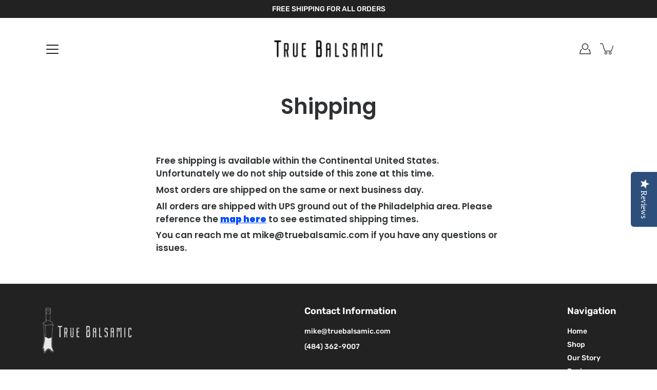

--- FILE ---
content_type: text/html; charset=utf-8
request_url: https://truebalsamic.com/pages/shipping
body_size: 27656
content:
<!DOCTYPE html>
<html class="no-js no-touch" lang="en">

<head>
 
  <!-- Hotjar Tracking Code for truebalsamic.com -->
<script>
    (function(h,o,t,j,a,r){
        h.hj=h.hj||function(){(h.hj.q=h.hj.q||[]).push(arguments)};
        h._hjSettings={hjid:2617913,hjsv:6};
        a=o.getElementsByTagName('head')[0];
        r=o.createElement('script');r.async=1;
        r.src=t+h._hjSettings.hjid+j+h._hjSettings.hjsv;
        a.appendChild(r);
    })(window,document,'https://static.hotjar.com/c/hotjar-','.js?sv=');
</script>

	<meta charset="utf-8">
	<meta http-equiv='X-UA-Compatible' content='IE=edge,chrome=1'>
	<meta name="viewport" content="width=device-width, height=device-height, initial-scale=1.0, minimum-scale=1.0">
	<link rel="canonical" href="https://truebalsamic.com/pages/shipping">
	<link rel="prefetch" as="document" href="https://truebalsamic.com">
	<link rel="preload" as="style" href="//truebalsamic.com/cdn/shop/t/3/assets/theme.css?v=149974209552258840981633450226">
	<link rel="preload" as="image" href="//truebalsamic.com/cdn/shop/t/3/assets/loader.svg?v=29761675971112988911605616820">
	<link rel="preload" as="script" href="//truebalsamic.com/cdn/shop/t/3/assets/lazysizes.min.js?v=27862327855797619101605616819">
	<link rel="preload" as="script" href="//truebalsamic.com/cdn/shop/t/3/assets/shop.js?v=76776414129727723591606710143">

	<link rel="dns-prefetch" href="https://cdn.shopify.com">
	<link rel="dns-prefetch" href="https://v.shopify.com">
	<link rel="dns-prefetch" href="https://fonts.googleapis.com" crossorigin>
	<link rel="dns-prefetch" href="https://cdn.shopifycloud.com">
	<link rel="dns-prefetch" href="https://cdnjs.cloudflare.com">
	<link rel="dns-prefetch" href="https://www.google-analytics.com">
	<link rel="preconnect" href="https://fonts.shopifycdn.com" crossorigin>
	<link rel="preconnect" href="https://ajax.googleapis.com">
	<link rel="preconnect" href="https://customjs.s.asaplabs.io">
	<link rel="dns-prefetch" href="https://maps.googleapis.com">
	<link rel="dns-prefetch" href="https://maps.gstatic.com">
	<link rel="dns-prefetch" href="https://monorail-edge.shopifysvc.com"><title>Shipping &ndash; True Balsamic</title><link rel="shortcut icon" href="//truebalsamic.com/cdn/shop/files/True_Balsmic_Favicon_32x32.png?v=1614385608" type="image/png"><meta name="description" content="Free shipping is available within the Continental United States. Unfortunately we do not ship outside of this zone at this time.  Most orders are shipped on the same or next business day. All orders are shipped with UPS ground out of the Philadelphia area. Please reference the map here to see estimated shipping times. ">



<link rel="preload" as="font" href="//truebalsamic.com/cdn/fonts/poppins/poppins_n6.aa29d4918bc243723d56b59572e18228ed0786f6.woff2" type="font/woff2" crossorigin>
<link rel="preload" as="font" href="//truebalsamic.com/cdn/fonts/rubik/rubik_n5.46f1bf0063ef6b3840ba0b9b71e86033a15b4466.woff2" type="font/woff2" crossorigin><link rel="preload" as="font" href="//truebalsamic.com/cdn/fonts/poppins/poppins_n9.eb6b9ef01b62e777a960bfd02fc9fb4918cd3eab.woff2" type="font/woff2" crossorigin><link rel="preload" as="font" href="//truebalsamic.com/cdn/fonts/poppins/poppins_i6.bb8044d6203f492888d626dafda3c2999253e8e9.woff2" type="font/woff2" crossorigin><link rel="preload" as="font" href="//truebalsamic.com/cdn/fonts/poppins/poppins_i9.c9d778054c6973c207cbc167d4355fd67c665d16.woff2" type="font/woff2" crossorigin><link rel="preload" as="font" href="//truebalsamic.com/cdn/fonts/rubik/rubik_i5.19a99c8c803a7eb25104a980b664bd43b48a64b8.woff2" type="font/woff2" crossorigin><link rel="preload" as="font" href="//truebalsamic.com/cdn/fonts/rubik/rubik_n6.67aea03a872140ecba69ec8f230a6b23b75ea115.woff2" type="font/woff2" crossorigin><link rel="preload" as="font" href="//truebalsamic.com/cdn/fonts/rubik/rubik_n7.9ddb1ff19ac4667369e1c444a6663062e115e651.woff2" type="font/woff2" crossorigin><link rel="preload" as="font" href="//truebalsamic.com/cdn/fonts/rubik/rubik_i7.e37585fef76596b7b87ec84ca28db2ef5e3df433.woff2" type="font/woff2" crossorigin><style>
	:root {
		--color-background: #ffffff;
		--color-background-alpha-25: rgba(255, 255, 255, 0.25);
		--color-background-alpha-35: rgba(255, 255, 255, 0.35);
		--color-background-alpha-60: rgba(255, 255, 255, 0.6);
		--color-background-overlay: rgba(255, 255, 255, 0.9);
		--color-background-table-header: #808080;
		--color-heading: #2e3234;
		--color-text: #222222;
		--color-text-alpha-5: rgba(34, 34, 34, 0.05);
		--color-text-alpha-8: rgba(34, 34, 34, 0.08);
		--color-text-alpha-10: rgba(34, 34, 34, 0.1);
		--color-text-alpha-25: rgba(34, 34, 34, 0.25);
		--color-text-alpha-30: rgba(34, 34, 34, 0.3);
		--color-text-alpha-55: rgba(34, 34, 34, 0.55);
		--color-text-alpha-60: rgba(34, 34, 34, 0.6);
		--color-label: rgba(34, 34, 34, 0.8);
		--color-input-placeholder: rgba(34, 34, 34, 0.5);
		--color-cart-text: rgba(34, 34, 34, 0.6);
		--color-border: #e4e4e4;
		--color-border-dark: #8b8b8b;
		--color-error: #e35252;
		--color-header-bg: #ffffff;
		--color-header-text: #333;
		--color-header-bg-home: #ffffff;
		--color-header-text-home: #000000;
		--color-header-bg-scroll: #ffffff;
		--color-header-text-scroll: #333;
		--color-header-icon: #222;
		--color-header-icon-bg: #ffffff;
		--color-header-icon-home: #000000;
		--color-header-icon-bg-home: #ffffff;
		--color-header-icon-scroll: #222222;
		--color-header-icon-bg-scroll: #ffffff;
		--color-dropdown-bg: #fff;
		--color-dropdown-text: #333;
		--color-drawer-text: #000;
		--color-drawer-bg: rgba(0,0,0,0);
		--color-badge-text: #fff;
		--color-badge-bg: #2e3234;
		--color-button-primary-bg: #ffffff;
		--color-button-primary-text: #000;
		--color-button-primary-border: #000;
		--color-button-secondary-bg: #000000;
		--color-button-secondary-text: #fff;
		--color-button-secondary-border: #000000;
		--color-button-alt-bg: transparent;
		--color-button-alt-text: #000;
		--color-button-alt-border: #000;
		--color-top-bar-text: #fffcfc;
		--color-top-bar-bg: #222222;
		--color-footer-text: #ffffff;
		--color-footer-placeholder-text: rgba(255, 255, 255, 0.5);
		--color-footer-bg: #222222;
		--color-footer-bg-hover: rgba(255, 255, 255, 0.05);
		--color-footer-bottom-text: rgba(255, 255, 255, 0.7);
		--color-footer-bottom-bg: #222222;
		--color-footer-bottom-bg-hover: rgba(255, 255, 255, 0.05);
		--color-footer-bottom-border: rgba(255, 255, 255, 0.1);
		--color-search-overlay: rgba(51, 51, 51, 0.5);

		--body-letter-spacing: 0px;
		--heading-letter-spacing: 0px;

		--body-font-family: Rubik, sans-serif;
		--heading-font-family: Poppins, sans-serif;

		--body-font-weight: 500;
		--heading-font-weight: 600;

		--body-font-style: normal;
		--heading-font-style: normal;

		--body-font-weight-medium: 600;
		--body-font-weight-bold: 700;

		--heading-font-weight-bold: 900;

		--font-size-body: 14px;
		--font-size-base: 14px;

		--font-size-h1: 42px;
		--font-size-h2: 31.99px;
		--font-size-h3: 21.98px;
		--font-size-h4: 17.01px;
		--font-size-h5: 14.0px;
		--font-size-h6: 11.2px;

		--font-size-h1-mobile: 29.988px;
		--font-size-h2-mobile: 24.99px;

		--font-size-banner-text: 17.92px;
		--font-size-banner-text-mobile: 15.988px;

		--font-size-logo: 23.94px;

		--icon-loader: url( "//truebalsamic.com/cdn/shop/t/3/assets/loader.svg?v=29761675971112988911605616820" );
		--icon-zoom-in: url( "//truebalsamic.com/cdn/shop/t/3/assets/icon-zoom-in.svg?v=66463440030260818311605616818" );
		--icon-zoom-out: url( "//truebalsamic.com/cdn/shop/t/3/assets/icon-zoom-out.svg?v=19447117299412374421605616819" );

		--image-size: cover;
		--image-aspect-ratio: 100%;
		--image-aspect-ratio-half: 50%;
	}

	@font-face {
  font-family: Poppins;
  font-weight: 600;
  font-style: normal;
  font-display: swap;
  src: url("//truebalsamic.com/cdn/fonts/poppins/poppins_n6.aa29d4918bc243723d56b59572e18228ed0786f6.woff2") format("woff2"),
       url("//truebalsamic.com/cdn/fonts/poppins/poppins_n6.5f815d845fe073750885d5b7e619ee00e8111208.woff") format("woff");
}

	@font-face {
  font-family: Rubik;
  font-weight: 500;
  font-style: normal;
  font-display: swap;
  src: url("//truebalsamic.com/cdn/fonts/rubik/rubik_n5.46f1bf0063ef6b3840ba0b9b71e86033a15b4466.woff2") format("woff2"),
       url("//truebalsamic.com/cdn/fonts/rubik/rubik_n5.c73c6e4dcc7dfb4852265eb6e0e59860278f8b84.woff") format("woff");
}

@font-face {
  font-family: Poppins;
  font-weight: 900;
  font-style: normal;
  font-display: swap;
  src: url("//truebalsamic.com/cdn/fonts/poppins/poppins_n9.eb6b9ef01b62e777a960bfd02fc9fb4918cd3eab.woff2") format("woff2"),
       url("//truebalsamic.com/cdn/fonts/poppins/poppins_n9.6501a5bd018e348b6d5d6e8c335f9e7d32a80c36.woff") format("woff");
}

@font-face {
  font-family: Poppins;
  font-weight: 600;
  font-style: italic;
  font-display: swap;
  src: url("//truebalsamic.com/cdn/fonts/poppins/poppins_i6.bb8044d6203f492888d626dafda3c2999253e8e9.woff2") format("woff2"),
       url("//truebalsamic.com/cdn/fonts/poppins/poppins_i6.e233dec1a61b1e7dead9f920159eda42280a02c3.woff") format("woff");
}

@font-face {
  font-family: Poppins;
  font-weight: 900;
  font-style: italic;
  font-display: swap;
  src: url("//truebalsamic.com/cdn/fonts/poppins/poppins_i9.c9d778054c6973c207cbc167d4355fd67c665d16.woff2") format("woff2"),
       url("//truebalsamic.com/cdn/fonts/poppins/poppins_i9.67b02f99c1e5afe159943a603851cb6b6276ba49.woff") format("woff");
}

@font-face {
  font-family: Rubik;
  font-weight: 700;
  font-style: normal;
  font-display: swap;
  src: url("//truebalsamic.com/cdn/fonts/rubik/rubik_n7.9ddb1ff19ac4667369e1c444a6663062e115e651.woff2") format("woff2"),
       url("//truebalsamic.com/cdn/fonts/rubik/rubik_n7.2f2815a4763d5118fdb49ad25ccceea3eafcae92.woff") format("woff");
}

@font-face {
  font-family: Rubik;
  font-weight: 600;
  font-style: normal;
  font-display: swap;
  src: url("//truebalsamic.com/cdn/fonts/rubik/rubik_n6.67aea03a872140ecba69ec8f230a6b23b75ea115.woff2") format("woff2"),
       url("//truebalsamic.com/cdn/fonts/rubik/rubik_n6.68bdcdd14ff1017f6af9d9be50d3740fc083b3fd.woff") format("woff");
}

@font-face {
  font-family: Rubik;
  font-weight: 500;
  font-style: italic;
  font-display: swap;
  src: url("//truebalsamic.com/cdn/fonts/rubik/rubik_i5.19a99c8c803a7eb25104a980b664bd43b48a64b8.woff2") format("woff2"),
       url("//truebalsamic.com/cdn/fonts/rubik/rubik_i5.db4b713e0bbf7f5de357c310adbf9d63fefcef30.woff") format("woff");
}

@font-face {
  font-family: Rubik;
  font-weight: 700;
  font-style: italic;
  font-display: swap;
  src: url("//truebalsamic.com/cdn/fonts/rubik/rubik_i7.e37585fef76596b7b87ec84ca28db2ef5e3df433.woff2") format("woff2"),
       url("//truebalsamic.com/cdn/fonts/rubik/rubik_i7.a18d51774424b841c335ca3a15ab66cba9fce8c1.woff") format("woff");
}

</style><link href="//truebalsamic.com/cdn/shop/t/3/assets/theme.css?v=149974209552258840981633450226" rel="stylesheet" type="text/css" media="all" /><script type="text/javascript">
		document.documentElement.className = document.documentElement.className.replace('no-js', 'js');

		window.theme = {
			info: {
				name: 'Modular'
			},
			version: '1.9.8',
			routes: {
				root_url: "\/",
				search_url: "\/search",
				product_recommendations_url: "\/recommendations\/products"
			},
			translations: {
				add_to_cart: "Add to Cart",
				load_more: "Load More",
				form_submit: "Add to Cart",
				form_submit_error: "Woops!",
				form_submit_error_details: "Sorry, looks like we don\u0026#39;t have enough of this product. Please try adding fewer items to your cart.",
				cart_title: "Shopping Cart",
				cart_empty: "Your cart is empty",
				cart_acceptance_error: "You must accept our terms and conditions.",
				continue_shopping: "Continue Shopping",
				on_sale: "Sale",
				unit_price_separator: "per",
				sold_out: "Sold out",
				unavailable: "Unavailable",
				results_products: "Products",
				results_pages: "Pages",
				results_articles: "Articles",
				no_results: "No results found",
				previous: "Previous",
				next: "Next",
				view_all: "View all"
			},
			icons: {
				arrow: '<svg version="1.1" xmlns="http://www.w3.org/2000/svg" width="12" height="12" viewBox="0 0 1024 1024" class="icon icon-arrow"><path d="M926.553 256.428c25.96-23.409 62.316-19.611 83.605 7.033 20.439 25.582 18.251 61.132-6.623 83.562l-467.010 421.128c-22.547 20.331-56.39 19.789-78.311-1.237l-439.071-421.128c-24.181-23.193-25.331-58.79-4.144-83.721 22.077-25.978 58.543-28.612 83.785-4.402l400.458 384.094 427.311-385.33z"></path></svg>',
				arrowSlider: '<svg version="1.1" xmlns="http://www.w3.org/2000/svg" width="24" height="24" viewBox="0 0 1024 1024" class="icon icon-submit"><path d="M1023.998 511.724v-6.44c-0.108-1.288-0.706-2.417-1.605-3.215l-0.005-0.005c0-1.61-1.61-1.61-1.61-3.22s-1.61-1.61-1.61-3.22c-0.89 0-1.61-0.72-1.61-1.61v0l-365.484-378.365c-6.058-5.789-14.286-9.354-23.346-9.354s-17.288 3.564-23.358 9.366l0.013-0.013c-6.101 5.61-9.909 13.631-9.909 22.541s3.81 16.931 9.888 22.52l0.022 0.020 307.522 318.793h-880.705c-17.785 0-32.201 14.417-32.201 32.201s14.417 32.201 32.201 32.201v0h887.145l-313.962 318.793c-5.226 5.704-8.429 13.338-8.429 21.72 0 9.19 3.851 17.481 10.025 23.347l0.014 0.013c5.61 6.101 13.631 9.909 22.541 9.909s16.931-3.81 22.52-9.888l0.020-0.022 363.874-370.315c0-1.61 0-1.61 1.61-3.22 0.89 0 1.61-0.72 1.61-1.61v0c0-1.61 1.61-1.61 1.61-3.22h1.61v-3.22c0.904-0.803 1.502-1.932 1.608-3.203l0.002-0.017v-11.27z"></path></svg>',
				arrowNavSlider: 'M0.0776563715,49.6974826 L0.0776563715,50.3266624 C0.0882978908,50.4524827 0.146435015,50.5626537 0.234305795,50.6407437 C0.234697028,50.7982538 0.39181593,50.7982538 0.39181593,50.9556075 C0.39181593,51.1129611 0.548934833,51.1127264 0.548934833,51.27008 C0.636101395,51.27008 0.706053735,51.3405018 0.706053735,51.4271989 L36.3981789,88.377449 C36.9898787,88.9427015 37.7935482,89.2908983 38.6778897,89.2908983 C39.5622313,89.2908983 40.3661354,88.9429363 40.9590089,88.3761189 C41.5534473,87.8297238 41.9253528,87.0464767 41.9253528,86.1759065 C41.9253528,85.3053363 41.5534473,84.5227934 40.9597131,83.9766331 L10.297036,52.0652206 L96.9330092,52.8421298 C98.6696895,52.8421298 100.077578,51.4342411 100.077578,49.6975608 C100.077578,47.9608805 98.6696895,46.5529919 96.9330092,46.5529919 L10.297036,46.5529919 L40.9578352,15.4206794 C41.4680804,14.8636428 41.7811445,14.1180323 41.7811445,13.299496 C41.7811445,12.4018526 41.4053267,11.5926276 40.8022812,11.0197852 C40.2533823,10.422843 39.4701352,10.0509375 38.599565,10.0509375 C37.7289948,10.0509375 36.9464519,10.422843 36.4002916,11.0165771 L36.3981007,11.018768 L0.863172638,47.1829542 C0.863172638,47.3400731 0.863172638,47.3400731 0.706053735,47.4974267 C0.618887173,47.4974267 0.548934833,47.5678485 0.548934833,47.6545456 C0.548934833,47.8116645 0.39181593,47.8116645 0.39181593,47.9690181 L0.234697028,47.9690181 L0.234697028,48.2834907 C0.146356768,48.3619719 0.0882196443,48.4723777 0.077578125,48.5964766 L0.077578125,49.6984215 L0.0776563715,49.6974826 Z',
				arrowLong: '<svg version="1.1" xmlns="http://www.w3.org/2000/svg" width="1024" height="1024" viewBox="0 0 1024 1024" class="icon icon-arrow-long"><path d="M525.379 1020.065l114.69-110.279c7.645-7.353 7.645-18.379 0-25.732s-19.113-7.353-26.762 0l-82.194 77.195v-942.87c0-11.029-7.645-18.379-19.113-18.379s-19.113 7.353-19.113 18.379v942.87l-82.194-79.033c-7.645-7.353-19.113-7.353-26.762 0-3.823 3.676-5.734 9.191-5.734 12.868s1.911 9.191 5.734 12.868l114.69 110.279c7.645 7.353 19.113 7.353 26.762 1.838z"></path></svg>',
				check: '<svg version="1.1" xmlns="http://www.w3.org/2000/svg" width="1317" height="1024" viewBox="0 0 1317 1024" class="icon icon-check"><path d="M1277.067 47.359c-42.785-42.731-112.096-42.731-154.88 0l-697.692 698.422-232.32-233.782c-43.178-40.234-110.463-39.047-152.195 2.685s-42.919 109.017-2.685 152.195l309.761 309.761c42.785 42.731 112.096 42.731 154.88 0l775.132-774.401c42.731-42.785 42.731-112.096 0-154.88z"></path></svg>',
				close: '<svg version="1.1" xmlns="http://www.w3.org/2000/svg" width="24" height="24" viewBox="0 0 1024 1024" class="icon icon-close"><path d="M446.174 512l-432.542-432.542c-18.177-18.177-18.177-47.649 0-65.826s47.649-18.177 65.826 0l432.542 432.542 432.542-432.542c18.177-18.177 47.649-18.177 65.826 0s18.177 47.649 0 65.826l-432.542 432.542 432.542 432.542c18.177 18.177 18.177 47.649 0 65.826s-47.649 18.177-65.826 0l-432.542-432.542-432.542 432.542c-18.177 18.177-47.649 18.177-65.826 0s-18.177-47.649 0-65.826l432.542-432.542z"></path></svg>',
				plus: '<svg version="1.1" xmlns="http://www.w3.org/2000/svg" width="12" height="12" viewBox="0 0 1024 1024" class="icon icon-plus"><path d="M465.066 465.067l0.001-411.166c-0.005-0.407-0.005-0.407-0.006-0.805 0-29.324 23.796-53.095 53.149-53.095s53.149 23.771 53.149 53.095c-0.001 0.365-0.001 0.365-0.004 0.524l-0.009 411.446 398.754 0.001c0.407-0.005 0.407-0.005 0.805-0.006 29.324 0 53.095 23.796 53.095 53.149s-23.771 53.149-53.095 53.149c-0.365-0.001-0.365-0.001-0.524-0.004l-399.037-0.009-0.009 396.75c0.059 1.378 0.059 1.378 0.071 2.762 0 29.35-23.817 53.142-53.197 53.142-28.299 0-51.612-22.132-53.124-50.361l-0.044-0.832 0.583-0.382-0.586 0.017c-0.020-0.795-0.020-0.795-0.024-1.59 0.011-1.42 0.011-1.42 0.050-1.933l0.001-397.576-409.162-0.009c-1.378 0.059-1.378 0.059-2.762 0.071-29.35 0-53.142-23.817-53.142-53.197 0-28.299 22.132-51.612 50.361-53.124l0.832-0.044 0.382 0.583-0.017-0.586c0.795-0.020 0.795-0.020 1.59-0.024 1.42 0.011 1.42 0.011 1.933 0.050l409.986 0.001z"></path></svg>',
				minus: '<svg version="1.1" xmlns="http://www.w3.org/2000/svg" width="12" height="12" viewBox="0 0 1024 1024" class="icon icon-minus"><path d="M51.573 459.468l-0.017-0.585c0.795-0.020 0.795-0.020 1.59-0.024 1.42 0.011 1.42 0.011 1.933 0.050l915.021 0.002c0.407-0.005 0.407-0.005 0.805-0.006 29.324 0 53.095 23.771 53.095 53.095s-23.771 53.095-53.095 53.095c-0.365-0.001-0.365-0.001-0.524-0.004l-914.477-0.021c-1.378 0.059-1.378 0.059-2.762 0.071-29.35 0-53.142-23.793-53.142-53.142 0-28.271 22.132-51.558 50.361-53.069l0.832-0.044 0.382 0.582z"></path></svg>',
				blank: "\/\/truebalsamic.com\/cdn\/shop\/t\/3\/assets\/blank_1x1.gif?v=50849316544257392421605616817"
			},
			settings: {
				enableAcceptTerms: false,
				enableAjaxCart: true,
				enableColorSwatches: false,
				enablePaymentButton: true,
				enableVideoLooping: false,
				enableTextAnimations: false,
				enableGridItemsAnimations: true,
				enableSearch: false,
				enableYotpo: true,
				showProductDescription: false,
				showQuickView: false,
				showQuantity: true,
				showReviews: false,
				yotpoId: "bhV2gARxGP8DyhmnPPIQQqJZwOoLubpzz20EBiEJ",
				imageAspectRatio: 1,
				imageBackgroundSize: "cover",
				productBadgeStyle: "circle",
				searchType: "product",
				productTitlePosition: "center"
			},
			isTouch: false
		};
		window.moneyFormat = "${{amount}}";
		window.slate = window.slate || {};
		window.lazySizesConfig = {
			loadHidden: false,
			hFac: 0.5,
			expFactor: 2,
			customMedia: {
			  '--phone': '(max-width: 640px)',
			  '--tablet': '(min-width: 641px) and (max-width: 1023px)',
			  '--lap': '(min-width: 1024px)'
			}
		}
	</script>
	<script src="//truebalsamic.com/cdn/shop/t/3/assets/lazysizes.min.js?v=27862327855797619101605616819" async></script>
	<script src="//truebalsamic.com/cdn/shop/t/3/assets/shop.js?v=76776414129727723591606710143" defer></script><script type="text/javascript" defer>(function e(){var e=document.createElement("script");e.type="text/javascript",e.async=true,e.src="//staticw2.yotpo.com/bhV2gARxGP8DyhmnPPIQQqJZwOoLubpzz20EBiEJ/widget.js";var t=document.getElementsByTagName("script")[0];t.parentNode.insertBefore(e,t)})();</script><script>window.performance && window.performance.mark && window.performance.mark('shopify.content_for_header.start');</script><meta name="google-site-verification" content="-wQuBDIrN1Y4mx_lf7Y9_LfEPu0A8a8sv5d0nOEy53w">
<meta name="facebook-domain-verification" content="b63f092cfkx9pg8dxukkhbs0n63q9k">
<meta id="shopify-digital-wallet" name="shopify-digital-wallet" content="/50364350619/digital_wallets/dialog">
<meta name="shopify-checkout-api-token" content="6e67057ac8a4c2092ff5c4e6060475d1">
<meta id="in-context-paypal-metadata" data-shop-id="50364350619" data-venmo-supported="false" data-environment="production" data-locale="en_US" data-paypal-v4="true" data-currency="USD">
<script async="async" src="/checkouts/internal/preloads.js?locale=en-US"></script>
<link rel="preconnect" href="https://shop.app" crossorigin="anonymous">
<script async="async" src="https://shop.app/checkouts/internal/preloads.js?locale=en-US&shop_id=50364350619" crossorigin="anonymous"></script>
<script id="apple-pay-shop-capabilities" type="application/json">{"shopId":50364350619,"countryCode":"US","currencyCode":"USD","merchantCapabilities":["supports3DS"],"merchantId":"gid:\/\/shopify\/Shop\/50364350619","merchantName":"True Balsamic","requiredBillingContactFields":["postalAddress","email"],"requiredShippingContactFields":["postalAddress","email"],"shippingType":"shipping","supportedNetworks":["visa","masterCard","amex","discover","elo","jcb"],"total":{"type":"pending","label":"True Balsamic","amount":"1.00"},"shopifyPaymentsEnabled":true,"supportsSubscriptions":true}</script>
<script id="shopify-features" type="application/json">{"accessToken":"6e67057ac8a4c2092ff5c4e6060475d1","betas":["rich-media-storefront-analytics"],"domain":"truebalsamic.com","predictiveSearch":true,"shopId":50364350619,"locale":"en"}</script>
<script>var Shopify = Shopify || {};
Shopify.shop = "true-balsamic.myshopify.com";
Shopify.locale = "en";
Shopify.currency = {"active":"USD","rate":"1.0"};
Shopify.country = "US";
Shopify.theme = {"name":"Modular","id":115498909851,"schema_name":"Modular","schema_version":"1.9.8","theme_store_id":849,"role":"main"};
Shopify.theme.handle = "null";
Shopify.theme.style = {"id":null,"handle":null};
Shopify.cdnHost = "truebalsamic.com/cdn";
Shopify.routes = Shopify.routes || {};
Shopify.routes.root = "/";</script>
<script type="module">!function(o){(o.Shopify=o.Shopify||{}).modules=!0}(window);</script>
<script>!function(o){function n(){var o=[];function n(){o.push(Array.prototype.slice.apply(arguments))}return n.q=o,n}var t=o.Shopify=o.Shopify||{};t.loadFeatures=n(),t.autoloadFeatures=n()}(window);</script>
<script>
  window.ShopifyPay = window.ShopifyPay || {};
  window.ShopifyPay.apiHost = "shop.app\/pay";
  window.ShopifyPay.redirectState = null;
</script>
<script id="shop-js-analytics" type="application/json">{"pageType":"page"}</script>
<script defer="defer" async type="module" src="//truebalsamic.com/cdn/shopifycloud/shop-js/modules/v2/client.init-shop-cart-sync_IZsNAliE.en.esm.js"></script>
<script defer="defer" async type="module" src="//truebalsamic.com/cdn/shopifycloud/shop-js/modules/v2/chunk.common_0OUaOowp.esm.js"></script>
<script type="module">
  await import("//truebalsamic.com/cdn/shopifycloud/shop-js/modules/v2/client.init-shop-cart-sync_IZsNAliE.en.esm.js");
await import("//truebalsamic.com/cdn/shopifycloud/shop-js/modules/v2/chunk.common_0OUaOowp.esm.js");

  window.Shopify.SignInWithShop?.initShopCartSync?.({"fedCMEnabled":true,"windoidEnabled":true});

</script>
<script>
  window.Shopify = window.Shopify || {};
  if (!window.Shopify.featureAssets) window.Shopify.featureAssets = {};
  window.Shopify.featureAssets['shop-js'] = {"shop-cart-sync":["modules/v2/client.shop-cart-sync_DLOhI_0X.en.esm.js","modules/v2/chunk.common_0OUaOowp.esm.js"],"init-fed-cm":["modules/v2/client.init-fed-cm_C6YtU0w6.en.esm.js","modules/v2/chunk.common_0OUaOowp.esm.js"],"shop-button":["modules/v2/client.shop-button_BCMx7GTG.en.esm.js","modules/v2/chunk.common_0OUaOowp.esm.js"],"shop-cash-offers":["modules/v2/client.shop-cash-offers_BT26qb5j.en.esm.js","modules/v2/chunk.common_0OUaOowp.esm.js","modules/v2/chunk.modal_CGo_dVj3.esm.js"],"init-windoid":["modules/v2/client.init-windoid_B9PkRMql.en.esm.js","modules/v2/chunk.common_0OUaOowp.esm.js"],"init-shop-email-lookup-coordinator":["modules/v2/client.init-shop-email-lookup-coordinator_DZkqjsbU.en.esm.js","modules/v2/chunk.common_0OUaOowp.esm.js"],"shop-toast-manager":["modules/v2/client.shop-toast-manager_Di2EnuM7.en.esm.js","modules/v2/chunk.common_0OUaOowp.esm.js"],"shop-login-button":["modules/v2/client.shop-login-button_BtqW_SIO.en.esm.js","modules/v2/chunk.common_0OUaOowp.esm.js","modules/v2/chunk.modal_CGo_dVj3.esm.js"],"avatar":["modules/v2/client.avatar_BTnouDA3.en.esm.js"],"pay-button":["modules/v2/client.pay-button_CWa-C9R1.en.esm.js","modules/v2/chunk.common_0OUaOowp.esm.js"],"init-shop-cart-sync":["modules/v2/client.init-shop-cart-sync_IZsNAliE.en.esm.js","modules/v2/chunk.common_0OUaOowp.esm.js"],"init-customer-accounts":["modules/v2/client.init-customer-accounts_DenGwJTU.en.esm.js","modules/v2/client.shop-login-button_BtqW_SIO.en.esm.js","modules/v2/chunk.common_0OUaOowp.esm.js","modules/v2/chunk.modal_CGo_dVj3.esm.js"],"init-shop-for-new-customer-accounts":["modules/v2/client.init-shop-for-new-customer-accounts_JdHXxpS9.en.esm.js","modules/v2/client.shop-login-button_BtqW_SIO.en.esm.js","modules/v2/chunk.common_0OUaOowp.esm.js","modules/v2/chunk.modal_CGo_dVj3.esm.js"],"init-customer-accounts-sign-up":["modules/v2/client.init-customer-accounts-sign-up_D6__K_p8.en.esm.js","modules/v2/client.shop-login-button_BtqW_SIO.en.esm.js","modules/v2/chunk.common_0OUaOowp.esm.js","modules/v2/chunk.modal_CGo_dVj3.esm.js"],"checkout-modal":["modules/v2/client.checkout-modal_C_ZQDY6s.en.esm.js","modules/v2/chunk.common_0OUaOowp.esm.js","modules/v2/chunk.modal_CGo_dVj3.esm.js"],"shop-follow-button":["modules/v2/client.shop-follow-button_XetIsj8l.en.esm.js","modules/v2/chunk.common_0OUaOowp.esm.js","modules/v2/chunk.modal_CGo_dVj3.esm.js"],"lead-capture":["modules/v2/client.lead-capture_DvA72MRN.en.esm.js","modules/v2/chunk.common_0OUaOowp.esm.js","modules/v2/chunk.modal_CGo_dVj3.esm.js"],"shop-login":["modules/v2/client.shop-login_ClXNxyh6.en.esm.js","modules/v2/chunk.common_0OUaOowp.esm.js","modules/v2/chunk.modal_CGo_dVj3.esm.js"],"payment-terms":["modules/v2/client.payment-terms_CNlwjfZz.en.esm.js","modules/v2/chunk.common_0OUaOowp.esm.js","modules/v2/chunk.modal_CGo_dVj3.esm.js"]};
</script>
<script>(function() {
  var isLoaded = false;
  function asyncLoad() {
    if (isLoaded) return;
    isLoaded = true;
    var urls = ["https:\/\/omnisnippet1.com\/platforms\/shopify.js?source=scriptTag\u0026v=2025-05-15T12\u0026shop=true-balsamic.myshopify.com"];
    for (var i = 0; i < urls.length; i++) {
      var s = document.createElement('script');
      s.type = 'text/javascript';
      s.async = true;
      s.src = urls[i];
      var x = document.getElementsByTagName('script')[0];
      x.parentNode.insertBefore(s, x);
    }
  };
  if(window.attachEvent) {
    window.attachEvent('onload', asyncLoad);
  } else {
    window.addEventListener('load', asyncLoad, false);
  }
})();</script>
<script id="__st">var __st={"a":50364350619,"offset":-18000,"reqid":"c2a34a91-e48e-4aa7-8fc2-5aefee631b56-1768533819","pageurl":"truebalsamic.com\/pages\/shipping","s":"pages-69190910107","u":"647af777151e","p":"page","rtyp":"page","rid":69190910107};</script>
<script>window.ShopifyPaypalV4VisibilityTracking = true;</script>
<script id="captcha-bootstrap">!function(){'use strict';const t='contact',e='account',n='new_comment',o=[[t,t],['blogs',n],['comments',n],[t,'customer']],c=[[e,'customer_login'],[e,'guest_login'],[e,'recover_customer_password'],[e,'create_customer']],r=t=>t.map((([t,e])=>`form[action*='/${t}']:not([data-nocaptcha='true']) input[name='form_type'][value='${e}']`)).join(','),a=t=>()=>t?[...document.querySelectorAll(t)].map((t=>t.form)):[];function s(){const t=[...o],e=r(t);return a(e)}const i='password',u='form_key',d=['recaptcha-v3-token','g-recaptcha-response','h-captcha-response',i],f=()=>{try{return window.sessionStorage}catch{return}},m='__shopify_v',_=t=>t.elements[u];function p(t,e,n=!1){try{const o=window.sessionStorage,c=JSON.parse(o.getItem(e)),{data:r}=function(t){const{data:e,action:n}=t;return t[m]||n?{data:e,action:n}:{data:t,action:n}}(c);for(const[e,n]of Object.entries(r))t.elements[e]&&(t.elements[e].value=n);n&&o.removeItem(e)}catch(o){console.error('form repopulation failed',{error:o})}}const l='form_type',E='cptcha';function T(t){t.dataset[E]=!0}const w=window,h=w.document,L='Shopify',v='ce_forms',y='captcha';let A=!1;((t,e)=>{const n=(g='f06e6c50-85a8-45c8-87d0-21a2b65856fe',I='https://cdn.shopify.com/shopifycloud/storefront-forms-hcaptcha/ce_storefront_forms_captcha_hcaptcha.v1.5.2.iife.js',D={infoText:'Protected by hCaptcha',privacyText:'Privacy',termsText:'Terms'},(t,e,n)=>{const o=w[L][v],c=o.bindForm;if(c)return c(t,g,e,D).then(n);var r;o.q.push([[t,g,e,D],n]),r=I,A||(h.body.append(Object.assign(h.createElement('script'),{id:'captcha-provider',async:!0,src:r})),A=!0)});var g,I,D;w[L]=w[L]||{},w[L][v]=w[L][v]||{},w[L][v].q=[],w[L][y]=w[L][y]||{},w[L][y].protect=function(t,e){n(t,void 0,e),T(t)},Object.freeze(w[L][y]),function(t,e,n,w,h,L){const[v,y,A,g]=function(t,e,n){const i=e?o:[],u=t?c:[],d=[...i,...u],f=r(d),m=r(i),_=r(d.filter((([t,e])=>n.includes(e))));return[a(f),a(m),a(_),s()]}(w,h,L),I=t=>{const e=t.target;return e instanceof HTMLFormElement?e:e&&e.form},D=t=>v().includes(t);t.addEventListener('submit',(t=>{const e=I(t);if(!e)return;const n=D(e)&&!e.dataset.hcaptchaBound&&!e.dataset.recaptchaBound,o=_(e),c=g().includes(e)&&(!o||!o.value);(n||c)&&t.preventDefault(),c&&!n&&(function(t){try{if(!f())return;!function(t){const e=f();if(!e)return;const n=_(t);if(!n)return;const o=n.value;o&&e.removeItem(o)}(t);const e=Array.from(Array(32),(()=>Math.random().toString(36)[2])).join('');!function(t,e){_(t)||t.append(Object.assign(document.createElement('input'),{type:'hidden',name:u})),t.elements[u].value=e}(t,e),function(t,e){const n=f();if(!n)return;const o=[...t.querySelectorAll(`input[type='${i}']`)].map((({name:t})=>t)),c=[...d,...o],r={};for(const[a,s]of new FormData(t).entries())c.includes(a)||(r[a]=s);n.setItem(e,JSON.stringify({[m]:1,action:t.action,data:r}))}(t,e)}catch(e){console.error('failed to persist form',e)}}(e),e.submit())}));const S=(t,e)=>{t&&!t.dataset[E]&&(n(t,e.some((e=>e===t))),T(t))};for(const o of['focusin','change'])t.addEventListener(o,(t=>{const e=I(t);D(e)&&S(e,y())}));const B=e.get('form_key'),M=e.get(l),P=B&&M;t.addEventListener('DOMContentLoaded',(()=>{const t=y();if(P)for(const e of t)e.elements[l].value===M&&p(e,B);[...new Set([...A(),...v().filter((t=>'true'===t.dataset.shopifyCaptcha))])].forEach((e=>S(e,t)))}))}(h,new URLSearchParams(w.location.search),n,t,e,['guest_login'])})(!0,!0)}();</script>
<script integrity="sha256-4kQ18oKyAcykRKYeNunJcIwy7WH5gtpwJnB7kiuLZ1E=" data-source-attribution="shopify.loadfeatures" defer="defer" src="//truebalsamic.com/cdn/shopifycloud/storefront/assets/storefront/load_feature-a0a9edcb.js" crossorigin="anonymous"></script>
<script crossorigin="anonymous" defer="defer" src="//truebalsamic.com/cdn/shopifycloud/storefront/assets/shopify_pay/storefront-65b4c6d7.js?v=20250812"></script>
<script data-source-attribution="shopify.dynamic_checkout.dynamic.init">var Shopify=Shopify||{};Shopify.PaymentButton=Shopify.PaymentButton||{isStorefrontPortableWallets:!0,init:function(){window.Shopify.PaymentButton.init=function(){};var t=document.createElement("script");t.src="https://truebalsamic.com/cdn/shopifycloud/portable-wallets/latest/portable-wallets.en.js",t.type="module",document.head.appendChild(t)}};
</script>
<script data-source-attribution="shopify.dynamic_checkout.buyer_consent">
  function portableWalletsHideBuyerConsent(e){var t=document.getElementById("shopify-buyer-consent"),n=document.getElementById("shopify-subscription-policy-button");t&&n&&(t.classList.add("hidden"),t.setAttribute("aria-hidden","true"),n.removeEventListener("click",e))}function portableWalletsShowBuyerConsent(e){var t=document.getElementById("shopify-buyer-consent"),n=document.getElementById("shopify-subscription-policy-button");t&&n&&(t.classList.remove("hidden"),t.removeAttribute("aria-hidden"),n.addEventListener("click",e))}window.Shopify?.PaymentButton&&(window.Shopify.PaymentButton.hideBuyerConsent=portableWalletsHideBuyerConsent,window.Shopify.PaymentButton.showBuyerConsent=portableWalletsShowBuyerConsent);
</script>
<script data-source-attribution="shopify.dynamic_checkout.cart.bootstrap">document.addEventListener("DOMContentLoaded",(function(){function t(){return document.querySelector("shopify-accelerated-checkout-cart, shopify-accelerated-checkout")}if(t())Shopify.PaymentButton.init();else{new MutationObserver((function(e,n){t()&&(Shopify.PaymentButton.init(),n.disconnect())})).observe(document.body,{childList:!0,subtree:!0})}}));
</script>
<link id="shopify-accelerated-checkout-styles" rel="stylesheet" media="screen" href="https://truebalsamic.com/cdn/shopifycloud/portable-wallets/latest/accelerated-checkout-backwards-compat.css" crossorigin="anonymous">
<style id="shopify-accelerated-checkout-cart">
        #shopify-buyer-consent {
  margin-top: 1em;
  display: inline-block;
  width: 100%;
}

#shopify-buyer-consent.hidden {
  display: none;
}

#shopify-subscription-policy-button {
  background: none;
  border: none;
  padding: 0;
  text-decoration: underline;
  font-size: inherit;
  cursor: pointer;
}

#shopify-subscription-policy-button::before {
  box-shadow: none;
}

      </style>

<script>window.performance && window.performance.mark && window.performance.mark('shopify.content_for_header.end');</script>
<meta property="og:image" content="https://cdn.shopify.com/s/files/1/0503/6435/0619/files/True_Balsamic-A1.jpg?v=1635819500" />
<meta property="og:image:secure_url" content="https://cdn.shopify.com/s/files/1/0503/6435/0619/files/True_Balsamic-A1.jpg?v=1635819500" />
<meta property="og:image:width" content="2000" />
<meta property="og:image:height" content="2001" />
<link href="https://monorail-edge.shopifysvc.com" rel="dns-prefetch">
<script>(function(){if ("sendBeacon" in navigator && "performance" in window) {try {var session_token_from_headers = performance.getEntriesByType('navigation')[0].serverTiming.find(x => x.name == '_s').description;} catch {var session_token_from_headers = undefined;}var session_cookie_matches = document.cookie.match(/_shopify_s=([^;]*)/);var session_token_from_cookie = session_cookie_matches && session_cookie_matches.length === 2 ? session_cookie_matches[1] : "";var session_token = session_token_from_headers || session_token_from_cookie || "";function handle_abandonment_event(e) {var entries = performance.getEntries().filter(function(entry) {return /monorail-edge.shopifysvc.com/.test(entry.name);});if (!window.abandonment_tracked && entries.length === 0) {window.abandonment_tracked = true;var currentMs = Date.now();var navigation_start = performance.timing.navigationStart;var payload = {shop_id: 50364350619,url: window.location.href,navigation_start,duration: currentMs - navigation_start,session_token,page_type: "page"};window.navigator.sendBeacon("https://monorail-edge.shopifysvc.com/v1/produce", JSON.stringify({schema_id: "online_store_buyer_site_abandonment/1.1",payload: payload,metadata: {event_created_at_ms: currentMs,event_sent_at_ms: currentMs}}));}}window.addEventListener('pagehide', handle_abandonment_event);}}());</script>
<script id="web-pixels-manager-setup">(function e(e,d,r,n,o){if(void 0===o&&(o={}),!Boolean(null===(a=null===(i=window.Shopify)||void 0===i?void 0:i.analytics)||void 0===a?void 0:a.replayQueue)){var i,a;window.Shopify=window.Shopify||{};var t=window.Shopify;t.analytics=t.analytics||{};var s=t.analytics;s.replayQueue=[],s.publish=function(e,d,r){return s.replayQueue.push([e,d,r]),!0};try{self.performance.mark("wpm:start")}catch(e){}var l=function(){var e={modern:/Edge?\/(1{2}[4-9]|1[2-9]\d|[2-9]\d{2}|\d{4,})\.\d+(\.\d+|)|Firefox\/(1{2}[4-9]|1[2-9]\d|[2-9]\d{2}|\d{4,})\.\d+(\.\d+|)|Chrom(ium|e)\/(9{2}|\d{3,})\.\d+(\.\d+|)|(Maci|X1{2}).+ Version\/(15\.\d+|(1[6-9]|[2-9]\d|\d{3,})\.\d+)([,.]\d+|)( \(\w+\)|)( Mobile\/\w+|) Safari\/|Chrome.+OPR\/(9{2}|\d{3,})\.\d+\.\d+|(CPU[ +]OS|iPhone[ +]OS|CPU[ +]iPhone|CPU IPhone OS|CPU iPad OS)[ +]+(15[._]\d+|(1[6-9]|[2-9]\d|\d{3,})[._]\d+)([._]\d+|)|Android:?[ /-](13[3-9]|1[4-9]\d|[2-9]\d{2}|\d{4,})(\.\d+|)(\.\d+|)|Android.+Firefox\/(13[5-9]|1[4-9]\d|[2-9]\d{2}|\d{4,})\.\d+(\.\d+|)|Android.+Chrom(ium|e)\/(13[3-9]|1[4-9]\d|[2-9]\d{2}|\d{4,})\.\d+(\.\d+|)|SamsungBrowser\/([2-9]\d|\d{3,})\.\d+/,legacy:/Edge?\/(1[6-9]|[2-9]\d|\d{3,})\.\d+(\.\d+|)|Firefox\/(5[4-9]|[6-9]\d|\d{3,})\.\d+(\.\d+|)|Chrom(ium|e)\/(5[1-9]|[6-9]\d|\d{3,})\.\d+(\.\d+|)([\d.]+$|.*Safari\/(?![\d.]+ Edge\/[\d.]+$))|(Maci|X1{2}).+ Version\/(10\.\d+|(1[1-9]|[2-9]\d|\d{3,})\.\d+)([,.]\d+|)( \(\w+\)|)( Mobile\/\w+|) Safari\/|Chrome.+OPR\/(3[89]|[4-9]\d|\d{3,})\.\d+\.\d+|(CPU[ +]OS|iPhone[ +]OS|CPU[ +]iPhone|CPU IPhone OS|CPU iPad OS)[ +]+(10[._]\d+|(1[1-9]|[2-9]\d|\d{3,})[._]\d+)([._]\d+|)|Android:?[ /-](13[3-9]|1[4-9]\d|[2-9]\d{2}|\d{4,})(\.\d+|)(\.\d+|)|Mobile Safari.+OPR\/([89]\d|\d{3,})\.\d+\.\d+|Android.+Firefox\/(13[5-9]|1[4-9]\d|[2-9]\d{2}|\d{4,})\.\d+(\.\d+|)|Android.+Chrom(ium|e)\/(13[3-9]|1[4-9]\d|[2-9]\d{2}|\d{4,})\.\d+(\.\d+|)|Android.+(UC? ?Browser|UCWEB|U3)[ /]?(15\.([5-9]|\d{2,})|(1[6-9]|[2-9]\d|\d{3,})\.\d+)\.\d+|SamsungBrowser\/(5\.\d+|([6-9]|\d{2,})\.\d+)|Android.+MQ{2}Browser\/(14(\.(9|\d{2,})|)|(1[5-9]|[2-9]\d|\d{3,})(\.\d+|))(\.\d+|)|K[Aa][Ii]OS\/(3\.\d+|([4-9]|\d{2,})\.\d+)(\.\d+|)/},d=e.modern,r=e.legacy,n=navigator.userAgent;return n.match(d)?"modern":n.match(r)?"legacy":"unknown"}(),u="modern"===l?"modern":"legacy",c=(null!=n?n:{modern:"",legacy:""})[u],f=function(e){return[e.baseUrl,"/wpm","/b",e.hashVersion,"modern"===e.buildTarget?"m":"l",".js"].join("")}({baseUrl:d,hashVersion:r,buildTarget:u}),m=function(e){var d=e.version,r=e.bundleTarget,n=e.surface,o=e.pageUrl,i=e.monorailEndpoint;return{emit:function(e){var a=e.status,t=e.errorMsg,s=(new Date).getTime(),l=JSON.stringify({metadata:{event_sent_at_ms:s},events:[{schema_id:"web_pixels_manager_load/3.1",payload:{version:d,bundle_target:r,page_url:o,status:a,surface:n,error_msg:t},metadata:{event_created_at_ms:s}}]});if(!i)return console&&console.warn&&console.warn("[Web Pixels Manager] No Monorail endpoint provided, skipping logging."),!1;try{return self.navigator.sendBeacon.bind(self.navigator)(i,l)}catch(e){}var u=new XMLHttpRequest;try{return u.open("POST",i,!0),u.setRequestHeader("Content-Type","text/plain"),u.send(l),!0}catch(e){return console&&console.warn&&console.warn("[Web Pixels Manager] Got an unhandled error while logging to Monorail."),!1}}}}({version:r,bundleTarget:l,surface:e.surface,pageUrl:self.location.href,monorailEndpoint:e.monorailEndpoint});try{o.browserTarget=l,function(e){var d=e.src,r=e.async,n=void 0===r||r,o=e.onload,i=e.onerror,a=e.sri,t=e.scriptDataAttributes,s=void 0===t?{}:t,l=document.createElement("script"),u=document.querySelector("head"),c=document.querySelector("body");if(l.async=n,l.src=d,a&&(l.integrity=a,l.crossOrigin="anonymous"),s)for(var f in s)if(Object.prototype.hasOwnProperty.call(s,f))try{l.dataset[f]=s[f]}catch(e){}if(o&&l.addEventListener("load",o),i&&l.addEventListener("error",i),u)u.appendChild(l);else{if(!c)throw new Error("Did not find a head or body element to append the script");c.appendChild(l)}}({src:f,async:!0,onload:function(){if(!function(){var e,d;return Boolean(null===(d=null===(e=window.Shopify)||void 0===e?void 0:e.analytics)||void 0===d?void 0:d.initialized)}()){var d=window.webPixelsManager.init(e)||void 0;if(d){var r=window.Shopify.analytics;r.replayQueue.forEach((function(e){var r=e[0],n=e[1],o=e[2];d.publishCustomEvent(r,n,o)})),r.replayQueue=[],r.publish=d.publishCustomEvent,r.visitor=d.visitor,r.initialized=!0}}},onerror:function(){return m.emit({status:"failed",errorMsg:"".concat(f," has failed to load")})},sri:function(e){var d=/^sha384-[A-Za-z0-9+/=]+$/;return"string"==typeof e&&d.test(e)}(c)?c:"",scriptDataAttributes:o}),m.emit({status:"loading"})}catch(e){m.emit({status:"failed",errorMsg:(null==e?void 0:e.message)||"Unknown error"})}}})({shopId: 50364350619,storefrontBaseUrl: "https://truebalsamic.com",extensionsBaseUrl: "https://extensions.shopifycdn.com/cdn/shopifycloud/web-pixels-manager",monorailEndpoint: "https://monorail-edge.shopifysvc.com/unstable/produce_batch",surface: "storefront-renderer",enabledBetaFlags: ["2dca8a86"],webPixelsConfigList: [{"id":"1314128105","configuration":"{\"yotpoStoreId\":\"bhV2gARxGP8DyhmnPPIQQqJZwOoLubpzz20EBiEJ\"}","eventPayloadVersion":"v1","runtimeContext":"STRICT","scriptVersion":"8bb37a256888599d9a3d57f0551d3859","type":"APP","apiClientId":70132,"privacyPurposes":["ANALYTICS","MARKETING","SALE_OF_DATA"],"dataSharingAdjustments":{"protectedCustomerApprovalScopes":["read_customer_address","read_customer_email","read_customer_name","read_customer_personal_data","read_customer_phone"]}},{"id":"586088681","configuration":"{\"apiURL\":\"https:\/\/api.omnisend.com\",\"appURL\":\"https:\/\/app.omnisend.com\",\"brandID\":\"615b12ee645ee6001c1fce91\",\"trackingURL\":\"https:\/\/wt.omnisendlink.com\"}","eventPayloadVersion":"v1","runtimeContext":"STRICT","scriptVersion":"aa9feb15e63a302383aa48b053211bbb","type":"APP","apiClientId":186001,"privacyPurposes":["ANALYTICS","MARKETING","SALE_OF_DATA"],"dataSharingAdjustments":{"protectedCustomerApprovalScopes":["read_customer_address","read_customer_email","read_customer_name","read_customer_personal_data","read_customer_phone"]}},{"id":"484573417","configuration":"{\"config\":\"{\\\"pixel_id\\\":\\\"G-VZKRY244S2\\\",\\\"target_country\\\":\\\"US\\\",\\\"gtag_events\\\":[{\\\"type\\\":\\\"search\\\",\\\"action_label\\\":[\\\"G-VZKRY244S2\\\",\\\"AW-467168202\\\/Q5TrCOPH4vkBEMrX4d4B\\\"]},{\\\"type\\\":\\\"begin_checkout\\\",\\\"action_label\\\":[\\\"G-VZKRY244S2\\\",\\\"AW-467168202\\\/B8FFCODH4vkBEMrX4d4B\\\"]},{\\\"type\\\":\\\"view_item\\\",\\\"action_label\\\":[\\\"G-VZKRY244S2\\\",\\\"AW-467168202\\\/IwgoCNrH4vkBEMrX4d4B\\\",\\\"MC-DWSYCB3RFX\\\"]},{\\\"type\\\":\\\"purchase\\\",\\\"action_label\\\":[\\\"G-VZKRY244S2\\\",\\\"AW-467168202\\\/Z3KVCNfH4vkBEMrX4d4B\\\",\\\"MC-DWSYCB3RFX\\\"]},{\\\"type\\\":\\\"page_view\\\",\\\"action_label\\\":[\\\"G-VZKRY244S2\\\",\\\"AW-467168202\\\/IVD_CNTH4vkBEMrX4d4B\\\",\\\"MC-DWSYCB3RFX\\\"]},{\\\"type\\\":\\\"add_payment_info\\\",\\\"action_label\\\":[\\\"G-VZKRY244S2\\\",\\\"AW-467168202\\\/mGD-CObH4vkBEMrX4d4B\\\"]},{\\\"type\\\":\\\"add_to_cart\\\",\\\"action_label\\\":[\\\"G-VZKRY244S2\\\",\\\"AW-467168202\\\/KlRuCN3H4vkBEMrX4d4B\\\"]}],\\\"enable_monitoring_mode\\\":false}\"}","eventPayloadVersion":"v1","runtimeContext":"OPEN","scriptVersion":"b2a88bafab3e21179ed38636efcd8a93","type":"APP","apiClientId":1780363,"privacyPurposes":[],"dataSharingAdjustments":{"protectedCustomerApprovalScopes":["read_customer_address","read_customer_email","read_customer_name","read_customer_personal_data","read_customer_phone"]}},{"id":"181207273","configuration":"{\"pixel_id\":\"649116659093294\",\"pixel_type\":\"facebook_pixel\",\"metaapp_system_user_token\":\"-\"}","eventPayloadVersion":"v1","runtimeContext":"OPEN","scriptVersion":"ca16bc87fe92b6042fbaa3acc2fbdaa6","type":"APP","apiClientId":2329312,"privacyPurposes":["ANALYTICS","MARKETING","SALE_OF_DATA"],"dataSharingAdjustments":{"protectedCustomerApprovalScopes":["read_customer_address","read_customer_email","read_customer_name","read_customer_personal_data","read_customer_phone"]}},{"id":"68485353","configuration":"{\"tagID\":\"2613624084922\"}","eventPayloadVersion":"v1","runtimeContext":"STRICT","scriptVersion":"18031546ee651571ed29edbe71a3550b","type":"APP","apiClientId":3009811,"privacyPurposes":["ANALYTICS","MARKETING","SALE_OF_DATA"],"dataSharingAdjustments":{"protectedCustomerApprovalScopes":["read_customer_address","read_customer_email","read_customer_name","read_customer_personal_data","read_customer_phone"]}},{"id":"shopify-app-pixel","configuration":"{}","eventPayloadVersion":"v1","runtimeContext":"STRICT","scriptVersion":"0450","apiClientId":"shopify-pixel","type":"APP","privacyPurposes":["ANALYTICS","MARKETING"]},{"id":"shopify-custom-pixel","eventPayloadVersion":"v1","runtimeContext":"LAX","scriptVersion":"0450","apiClientId":"shopify-pixel","type":"CUSTOM","privacyPurposes":["ANALYTICS","MARKETING"]}],isMerchantRequest: false,initData: {"shop":{"name":"True Balsamic","paymentSettings":{"currencyCode":"USD"},"myshopifyDomain":"true-balsamic.myshopify.com","countryCode":"US","storefrontUrl":"https:\/\/truebalsamic.com"},"customer":null,"cart":null,"checkout":null,"productVariants":[],"purchasingCompany":null},},"https://truebalsamic.com/cdn","fcfee988w5aeb613cpc8e4bc33m6693e112",{"modern":"","legacy":""},{"shopId":"50364350619","storefrontBaseUrl":"https:\/\/truebalsamic.com","extensionBaseUrl":"https:\/\/extensions.shopifycdn.com\/cdn\/shopifycloud\/web-pixels-manager","surface":"storefront-renderer","enabledBetaFlags":"[\"2dca8a86\"]","isMerchantRequest":"false","hashVersion":"fcfee988w5aeb613cpc8e4bc33m6693e112","publish":"custom","events":"[[\"page_viewed\",{}]]"});</script><script>
  window.ShopifyAnalytics = window.ShopifyAnalytics || {};
  window.ShopifyAnalytics.meta = window.ShopifyAnalytics.meta || {};
  window.ShopifyAnalytics.meta.currency = 'USD';
  var meta = {"page":{"pageType":"page","resourceType":"page","resourceId":69190910107,"requestId":"c2a34a91-e48e-4aa7-8fc2-5aefee631b56-1768533819"}};
  for (var attr in meta) {
    window.ShopifyAnalytics.meta[attr] = meta[attr];
  }
</script>
<script class="analytics">
  (function () {
    var customDocumentWrite = function(content) {
      var jquery = null;

      if (window.jQuery) {
        jquery = window.jQuery;
      } else if (window.Checkout && window.Checkout.$) {
        jquery = window.Checkout.$;
      }

      if (jquery) {
        jquery('body').append(content);
      }
    };

    var hasLoggedConversion = function(token) {
      if (token) {
        return document.cookie.indexOf('loggedConversion=' + token) !== -1;
      }
      return false;
    }

    var setCookieIfConversion = function(token) {
      if (token) {
        var twoMonthsFromNow = new Date(Date.now());
        twoMonthsFromNow.setMonth(twoMonthsFromNow.getMonth() + 2);

        document.cookie = 'loggedConversion=' + token + '; expires=' + twoMonthsFromNow;
      }
    }

    var trekkie = window.ShopifyAnalytics.lib = window.trekkie = window.trekkie || [];
    if (trekkie.integrations) {
      return;
    }
    trekkie.methods = [
      'identify',
      'page',
      'ready',
      'track',
      'trackForm',
      'trackLink'
    ];
    trekkie.factory = function(method) {
      return function() {
        var args = Array.prototype.slice.call(arguments);
        args.unshift(method);
        trekkie.push(args);
        return trekkie;
      };
    };
    for (var i = 0; i < trekkie.methods.length; i++) {
      var key = trekkie.methods[i];
      trekkie[key] = trekkie.factory(key);
    }
    trekkie.load = function(config) {
      trekkie.config = config || {};
      trekkie.config.initialDocumentCookie = document.cookie;
      var first = document.getElementsByTagName('script')[0];
      var script = document.createElement('script');
      script.type = 'text/javascript';
      script.onerror = function(e) {
        var scriptFallback = document.createElement('script');
        scriptFallback.type = 'text/javascript';
        scriptFallback.onerror = function(error) {
                var Monorail = {
      produce: function produce(monorailDomain, schemaId, payload) {
        var currentMs = new Date().getTime();
        var event = {
          schema_id: schemaId,
          payload: payload,
          metadata: {
            event_created_at_ms: currentMs,
            event_sent_at_ms: currentMs
          }
        };
        return Monorail.sendRequest("https://" + monorailDomain + "/v1/produce", JSON.stringify(event));
      },
      sendRequest: function sendRequest(endpointUrl, payload) {
        // Try the sendBeacon API
        if (window && window.navigator && typeof window.navigator.sendBeacon === 'function' && typeof window.Blob === 'function' && !Monorail.isIos12()) {
          var blobData = new window.Blob([payload], {
            type: 'text/plain'
          });

          if (window.navigator.sendBeacon(endpointUrl, blobData)) {
            return true;
          } // sendBeacon was not successful

        } // XHR beacon

        var xhr = new XMLHttpRequest();

        try {
          xhr.open('POST', endpointUrl);
          xhr.setRequestHeader('Content-Type', 'text/plain');
          xhr.send(payload);
        } catch (e) {
          console.log(e);
        }

        return false;
      },
      isIos12: function isIos12() {
        return window.navigator.userAgent.lastIndexOf('iPhone; CPU iPhone OS 12_') !== -1 || window.navigator.userAgent.lastIndexOf('iPad; CPU OS 12_') !== -1;
      }
    };
    Monorail.produce('monorail-edge.shopifysvc.com',
      'trekkie_storefront_load_errors/1.1',
      {shop_id: 50364350619,
      theme_id: 115498909851,
      app_name: "storefront",
      context_url: window.location.href,
      source_url: "//truebalsamic.com/cdn/s/trekkie.storefront.cd680fe47e6c39ca5d5df5f0a32d569bc48c0f27.min.js"});

        };
        scriptFallback.async = true;
        scriptFallback.src = '//truebalsamic.com/cdn/s/trekkie.storefront.cd680fe47e6c39ca5d5df5f0a32d569bc48c0f27.min.js';
        first.parentNode.insertBefore(scriptFallback, first);
      };
      script.async = true;
      script.src = '//truebalsamic.com/cdn/s/trekkie.storefront.cd680fe47e6c39ca5d5df5f0a32d569bc48c0f27.min.js';
      first.parentNode.insertBefore(script, first);
    };
    trekkie.load(
      {"Trekkie":{"appName":"storefront","development":false,"defaultAttributes":{"shopId":50364350619,"isMerchantRequest":null,"themeId":115498909851,"themeCityHash":"12041989464646975495","contentLanguage":"en","currency":"USD","eventMetadataId":"d8b6dc7e-60d5-4fd3-a00f-50859efd88ce"},"isServerSideCookieWritingEnabled":true,"monorailRegion":"shop_domain","enabledBetaFlags":["65f19447"]},"Session Attribution":{},"S2S":{"facebookCapiEnabled":true,"source":"trekkie-storefront-renderer","apiClientId":580111}}
    );

    var loaded = false;
    trekkie.ready(function() {
      if (loaded) return;
      loaded = true;

      window.ShopifyAnalytics.lib = window.trekkie;

      var originalDocumentWrite = document.write;
      document.write = customDocumentWrite;
      try { window.ShopifyAnalytics.merchantGoogleAnalytics.call(this); } catch(error) {};
      document.write = originalDocumentWrite;

      window.ShopifyAnalytics.lib.page(null,{"pageType":"page","resourceType":"page","resourceId":69190910107,"requestId":"c2a34a91-e48e-4aa7-8fc2-5aefee631b56-1768533819","shopifyEmitted":true});

      var match = window.location.pathname.match(/checkouts\/(.+)\/(thank_you|post_purchase)/)
      var token = match? match[1]: undefined;
      if (!hasLoggedConversion(token)) {
        setCookieIfConversion(token);
        
      }
    });


        var eventsListenerScript = document.createElement('script');
        eventsListenerScript.async = true;
        eventsListenerScript.src = "//truebalsamic.com/cdn/shopifycloud/storefront/assets/shop_events_listener-3da45d37.js";
        document.getElementsByTagName('head')[0].appendChild(eventsListenerScript);

})();</script>
  <script>
  if (!window.ga || (window.ga && typeof window.ga !== 'function')) {
    window.ga = function ga() {
      (window.ga.q = window.ga.q || []).push(arguments);
      if (window.Shopify && window.Shopify.analytics && typeof window.Shopify.analytics.publish === 'function') {
        window.Shopify.analytics.publish("ga_stub_called", {}, {sendTo: "google_osp_migration"});
      }
      console.error("Shopify's Google Analytics stub called with:", Array.from(arguments), "\nSee https://help.shopify.com/manual/promoting-marketing/pixels/pixel-migration#google for more information.");
    };
    if (window.Shopify && window.Shopify.analytics && typeof window.Shopify.analytics.publish === 'function') {
      window.Shopify.analytics.publish("ga_stub_initialized", {}, {sendTo: "google_osp_migration"});
    }
  }
</script>
<script
  defer
  src="https://truebalsamic.com/cdn/shopifycloud/perf-kit/shopify-perf-kit-3.0.3.min.js"
  data-application="storefront-renderer"
  data-shop-id="50364350619"
  data-render-region="gcp-us-central1"
  data-page-type="page"
  data-theme-instance-id="115498909851"
  data-theme-name="Modular"
  data-theme-version="1.9.8"
  data-monorail-region="shop_domain"
  data-resource-timing-sampling-rate="10"
  data-shs="true"
  data-shs-beacon="true"
  data-shs-export-with-fetch="true"
  data-shs-logs-sample-rate="1"
  data-shs-beacon-endpoint="https://truebalsamic.com/api/collect"
></script>
</head><body id="shipping" class="is-page-loading template-page allow-grid-animations allow-image-animations no-outline">
	<a class="in-page-link skip-link" href="#MainContent">Skip to content</a><div id="shopify-section-popup" class="shopify-section"><!-- /snippets/popup.liquid --><div data-section-id="popup" data-section-type="popup"></div>


</div><div class="pageWrap"><div id="shopify-section-announcement" class="shopify-section"><div class="js-siteAlert siteAlert container-wrap" data-status="true" data-status-mobile="true" data-scroll-lock-fill-gap>
	<div class="container u-center">
		<div class="row u-center">
			<div class="block u-center"><a href="https://truebalsamic.com/pages/shipping" tabindex="0"><span class="alert-title h4"><p>FREE SHIPPING FOR ALL ORDERS</p></span></a></div>
		</div>
	</div>
</div></div><div id="shopify-section-header" class="shopify-section shopify-section-header">
<style>
  .logo__image-link { max-width: 215px; }
  @media screen and (max-width: 549px) {
	  .logo__image-link { width: 215px; max-width: 100%; }
  }
</style><header class="site-header header--no-bg header--is-standard header--logo_center_links_left header--standard " data-section-type="header" id="header" data-transparent="false" data-scroll-lock-fill-gap>
	<div class="container">
		<div class="row"><h1 class="nav-item logo "><a href="/" class="logo__image-link visible-nav-link" data-width="215" aria-label="True Balsamic"><img
			class="logo__image logo__image--home logo__image--single lazyload"
			src="//truebalsamic.com/cdn/shop/t/3/assets/blank_1x1.gif?v=50849316544257392421605616817"
			data-src="//truebalsamic.com/cdn/shop/files/Vectorized_Logo_B_W_8f9d3e2b-325a-4799-a1cf-052d514ea58f_{width}x.jpg?v=1632614049"
			data-widths= "[180, 360, 540, 720, 900, 1080, 1296, 1512, 1728, 2048, 2450, 2700, 3000, 3350, 3750, 4100]"
			data-aspectratio="5.7615062761506275"
			data-sizes="auto"
			loading="lazy"
			width="215px"
			height="37.316630355846044"
			alt="True Balsamic Logo">
		<noscript>
			<img src="//truebalsamic.com/cdn/shop/files/Vectorized_Logo_B_W_8f9d3e2b-325a-4799-a1cf-052d514ea58f_500x.jpg?v=1632614049" class="logo__image" alt="True Balsamic Logo">
		</noscript></a></h1><div class="header-fix-cont">
				<div class="header-fix-cont-inner">
					<nav role="navigation" class="nav-standard nav-main">
<ul class="menu ">
	
<li class="menu-item menu-item--dropdown">
				<!-- LINKS -->
				<a href="/">Home</a></li><li class="menu-item menu-item--dropdown">
				<!-- LINKS -->
				<a href="/collections/antica-acetaia-mandrio">Shop</a></li><li class="menu-item menu-item--dropdown">
				<!-- LINKS -->
				<a href="/blogs/our-story/our-story">Our Story</a></li><li class="menu-item menu-item--dropdown">
				<!-- LINKS -->
				<a href="/blogs/recipes">Recipes</a></li><li class="menu-item menu-item--dropdown">
				<!-- LINKS -->
				<a href="/pages/faq">FAQ</a></li><li class="menu-item has-submenu menu-item--dropdown">
				<!-- LINKS -->
				<a href="/blogs/learn-more">Learn More</a><button class="toggle-submenu" aria-haspopup="true" aria-expanded="false" aria-label="Learn More"><svg version="1.1" xmlns="http://www.w3.org/2000/svg" width="12" height="12" viewBox="0 0 1024 1024" class="icon icon-arrow"><path d="M926.553 256.428c25.96-23.409 62.316-19.611 83.605 7.033 20.439 25.582 18.251 61.132-6.623 83.562l-467.010 421.128c-22.547 20.331-56.39 19.789-78.311-1.237l-439.071-421.128c-24.181-23.193-25.331-58.79-4.144-83.721 22.077-25.978 58.543-28.612 83.785-4.402l400.458 384.094 427.311-385.33z"></path></svg></button><ul class="submenu "><li data-levels = "0" class="submenu-item "><a class="visible-nav-link" href="/blogs/our-story/authentic-vs-industrial-balsamic-vinegar" aria-expanded="false" aria-haspopup="true" tabindex="-1">What Makes This Balsamic Vinegar So Special?</a></li><li data-levels = "0" class="submenu-item "><a class="visible-nav-link" href="/blogs/learn-more/how-to-find-real-balsamic-vinegar" aria-expanded="false" aria-haspopup="true" tabindex="-1">How To Find Real Balsamic Vinegar</a></li><li data-levels = "0" class="submenu-item "><a class="visible-nav-link" href="/blogs/learn-more/how-did-balsamic-vinegar-become-so-confusing" aria-expanded="false" aria-haspopup="true" tabindex="-1">How Did Balsamic Vinegar Become So Confusing?</a></li><li data-levels = "0" class="submenu-item "><a class="visible-nav-link" href="/blogs/learn-more/choosing-the-right-balsamic-vinegar" aria-expanded="false" aria-haspopup="true" tabindex="-1">Choosing The Right Balsamic Vinegar</a></li></ul></li></ul></nav>

					<div class="header-icons">
						<a href="#menu" class="js-menuToggle menuToggle" data-target="nav" aria-expanded="false" aria-label="Menu">
							<div id="hamburger-menu" class="icon-menu">
								<div class="diamond-bar"></div>
								<div id="hamburger-bar" class="icon-bar"></div>
							</div>
						</a><a href="/account" class="nav-item nav-item-fixed nav-account-link nav-account-link--no-search" aria-label="Account"><svg version="1.1" xmlns="http://www.w3.org/2000/svg" width="22" height="22" viewBox="0 0 1024 1024" class="icon icon-user">
	<path fill="none" stroke-linejoin="miter" stroke-linecap="butt" stroke-miterlimit="4" stroke-width="69.8182" stroke="#000" d="M775.083 319.747c0 145.297-117.786 263.083-263.083 263.083s-263.083-117.786-263.083-263.083c0-145.297 117.786-263.083 263.083-263.083s263.083 117.786 263.083 263.083z"></path>
	<path fill="none" stroke-linejoin="round" stroke-linecap="butt" stroke-miterlimit="4" stroke-width="69.8182" stroke="#000" d="M208.443 542.356c-107.931 94.44-161.897 236.1-161.897 424.98"></path>
	<path fill="none" stroke-linejoin="round" stroke-linecap="butt" stroke-miterlimit="4" stroke-width="69.8182" stroke="#000" d="M815.557 542.356c107.931 94.44 161.897 236.1 161.897 424.98"></path>
	<path fill="none" stroke-linejoin="round" stroke-linecap="round" stroke-miterlimit="4" stroke-width="69.8182" stroke="#000" d="M46.545 967.336h930.909"></path>
</svg>
</a><a id="cartTotal" href="/cart" aria-label="item(s) added to your cart" class="nav-item nav-item-fixed js-cartToggle cartToggle cartToggle--empty" aria-expanded="false" aria-label="Cart"><svg version="1.1" xmlns="http://www.w3.org/2000/svg" width="32" height="26" viewBox="0 0 1365 1024" class="icon icon-cart">
	<path fill="#000" stroke-linejoin="miter" stroke-linecap="butt" stroke-miterlimit="4" stroke-width="21.3333" stroke="#000" d="M532.618 772.741c-57.987 0-105.431 46.933-105.431 104.296s47.444 104.296 105.431 104.296c57.987 0 105.431-46.933 105.431-104.296s-47.444-104.296-105.431-104.296zM532.618 946.568c-38.658 0-70.287-31.289-70.287-69.531s31.629-69.531 70.287-69.531c38.658 0 70.287 31.289 70.287 69.531s-31.629 69.531-70.287 69.531zM884.055 772.741c-57.987 0-105.431 46.933-105.431 104.296s47.444 104.296 105.431 104.296c57.987 0 105.431-46.933 105.431-104.296s-47.444-104.296-105.431-104.296zM884.055 946.568c-38.658 0-70.287-31.289-70.287-69.531s31.629-69.531 70.287-69.531c38.658 0 70.287 31.289 70.287 69.531s-31.629 69.531-70.287 69.531zM1128.304 251.259c-8.786-3.477-19.329 1.738-21.086 12.168l-128.275 422.4h-527.156l-180.99-596.227c-1.757-6.953-8.786-12.168-17.572-12.168h-184.505c-10.543 0-17.572 6.953-17.572 17.383s7.029 17.383 17.572 17.383h172.204l179.233 596.227c1.757 6.953 8.786 12.168 17.572 12.168h553.514c7.029 0 14.057-5.215 17.572-12.168l131.789-434.568c1.757-8.691-3.514-19.121-12.3-22.598z"></path>
	<path fill="#ff8f8f" stroke-linejoin="miter" stroke-linecap="butt" stroke-miterlimit="4" stroke-width="64" stroke="#000" d="M1313.851 259.951c0 120.003-96.803 217.284-216.216 217.284s-216.216-97.281-216.216-217.284c0-120.003 96.803-217.284 216.216-217.284s216.216 97.281 216.216 217.284z"></path>
</svg></a>
					</div>
				</div>
			</div>
		</div>
	</div><div id="CartPopoverCont" class="js-cartToggle header-cartPopover"></div>

<script id="CartPopover" type="text/x-template">
	<div class="popover-inner">
		<div class="h3">{{ it.item_count }} item(s) added to your cart</div>
		
		<div class="popover-item-thumb lazyload" data-sizes="auto" data-bgset="{{ it.img }}"></div>
		<div class="popover-item-info">
		  <span class="popover-item-title">{{ it.product_title }}</span>
		  	{{ @if (it.variation) }}
		  		<span class="popover-item-variant">{{ it.variation }}</span>
		  	{{ /if}}
      		<span class="popover-item-price">{{* it.price_formatted }}</span>
      		{{ @if (it.unit_price) }}
				<span class="popover-item-unit-price">{{* it.unit_price }}</span>
			{{ /if}}
		</div>
		
	</div>
</script></header>


<nav role="navigation" class="nav-hamburger nav-main">
	<button class="nav-mobile-close js-menuToggle" aria-expanded="false" aria-label="Menu"><svg version="1.1" xmlns="http://www.w3.org/2000/svg" width="24" height="24" viewBox="0 0 1024 1024" class="icon icon-close"><path d="M446.174 512l-432.542-432.542c-18.177-18.177-18.177-47.649 0-65.826s47.649-18.177 65.826 0l432.542 432.542 432.542-432.542c18.177-18.177 47.649-18.177 65.826 0s18.177 47.649 0 65.826l-432.542 432.542 432.542 432.542c18.177 18.177 18.177 47.649 0 65.826s-47.649 18.177-65.826 0l-432.542-432.542-432.542 432.542c-18.177 18.177-47.649 18.177-65.826 0s-18.177-47.649 0-65.826l432.542-432.542z"></path></svg></button>
	<div class="nav-inner">
		<div class="nav-inner-wrapper">
<ul class="menu ">
	
<li class="menu-item menu-item--dropdown">
				<!-- LINKS -->
				<a href="/">Home</a></li><li class="menu-item menu-item--dropdown">
				<!-- LINKS -->
				<a href="/collections/antica-acetaia-mandrio">Shop</a></li><li class="menu-item menu-item--dropdown">
				<!-- LINKS -->
				<a href="/blogs/our-story/our-story">Our Story</a></li><li class="menu-item menu-item--dropdown">
				<!-- LINKS -->
				<a href="/blogs/recipes">Recipes</a></li><li class="menu-item menu-item--dropdown">
				<!-- LINKS -->
				<a href="/pages/faq">FAQ</a></li><li class="menu-item has-submenu menu-item--dropdown">
				<!-- LINKS -->
				<a href="/blogs/learn-more">Learn More</a><button class="dropdown-arrow" aria-expanded="false" aria-haspopup="true" aria-label="Learn More"><svg version="1.1" xmlns="http://www.w3.org/2000/svg" width="12" height="12" viewBox="0 0 1024 1024" class="icon icon-arrow"><path d="M926.553 256.428c25.96-23.409 62.316-19.611 83.605 7.033 20.439 25.582 18.251 61.132-6.623 83.562l-467.010 421.128c-22.547 20.331-56.39 19.789-78.311-1.237l-439.071-421.128c-24.181-23.193-25.331-58.79-4.144-83.721 22.077-25.978 58.543-28.612 83.785-4.402l400.458 384.094 427.311-385.33z"></path></svg></button><ul class="submenu "><li data-levels = "0" class="submenu-item "><a class="visible-nav-link" href="/blogs/our-story/authentic-vs-industrial-balsamic-vinegar" aria-expanded="false" aria-haspopup="true" tabindex="-1">What Makes This Balsamic Vinegar So Special?</a></li><li data-levels = "0" class="submenu-item "><a class="visible-nav-link" href="/blogs/learn-more/how-to-find-real-balsamic-vinegar" aria-expanded="false" aria-haspopup="true" tabindex="-1">How To Find Real Balsamic Vinegar</a></li><li data-levels = "0" class="submenu-item "><a class="visible-nav-link" href="/blogs/learn-more/how-did-balsamic-vinegar-become-so-confusing" aria-expanded="false" aria-haspopup="true" tabindex="-1">How Did Balsamic Vinegar Become So Confusing?</a></li><li data-levels = "0" class="submenu-item "><a class="visible-nav-link" href="/blogs/learn-more/choosing-the-right-balsamic-vinegar" aria-expanded="false" aria-haspopup="true" tabindex="-1">Choosing The Right Balsamic Vinegar</a></li></ul></li></ul><div class="nav-user">
		<ul><li class="nav-user__item nav-user__item--account"><a href="https://truebalsamic.com/customer_authentication/redirect?locale=en&region_country=US" class="nav-user__link" tabindex="-1">Log in</a></li></ul>
	</div><div class="nav-footer">
			<div class="nav-social">
				<ul class="social-links social-links--nav"><li>
							<a aria-label="Facebook" href="https://www.facebook.com/TrueBalsamic/" target="_blank" tabindex="-1" class="social-link"><svg version="1.1" xmlns="http://www.w3.org/2000/svg" width="532" height="1024" viewBox="0 0 532 1024" class="icon icon-facebook">
<path d="M531.692 169.853h-96.624c-75.697 0-89.849 36.313-89.849 88.615v116.316h180.303l-23.998 182.167h-156.304v467.049h-188.285v-467.075h-156.935v-182.167h156.935v-134.144c0-155.701 95.363-240.614 234.443-240.614 66.455 0 123.694 4.936 140.314 7.378v162.475z"></path>
</svg>
</a>
						</li><li>
							<a aria-label="Instagram" href="https://instagram.com/truebalsamic" target="_blank" tabindex="-1" class="social-link"><svg version="1.1" xmlns="http://www.w3.org/2000/svg" width="1024" height="1024" viewBox="0 0 1024 1024" class="icon icon-instagram">
<path d="M511.839 0.323c-139.008 0-156.438 0.589-211.031 3.080-54.479 2.485-91.687 11.138-124.243 23.792-33.658 13.078-62.202 30.58-90.659 59.034-28.455 28.457-45.956 57.001-59.034 90.659-12.654 32.557-21.307 69.764-23.792 124.243-2.491 54.593-3.080 72.023-3.080 211.031 0 139.006 0.589 156.436 3.080 211.029 2.485 54.479 11.138 91.687 23.792 124.243 13.078 33.658 30.58 62.202 59.034 90.659 28.457 28.455 57.001 45.956 90.659 59.036 32.557 12.652 69.764 21.305 124.243 23.79 54.593 2.491 72.023 3.080 211.031 3.080 139.006 0 156.436-0.589 211.029-3.080 54.479-2.485 91.687-11.138 124.243-23.79 33.658-13.080 62.202-30.582 90.659-59.036 28.455-28.457 45.956-57.001 59.036-90.659 12.652-32.557 21.305-69.764 23.79-124.243 2.491-54.593 3.080-72.023 3.080-211.029 0-139.008-0.589-156.438-3.080-211.031-2.485-54.479-11.138-91.687-23.79-124.243-13.080-33.658-30.582-62.202-59.036-90.659-28.457-28.455-57.001-45.956-90.659-59.034-32.557-12.654-69.764-21.307-124.243-23.792-54.593-2.491-72.023-3.080-211.029-3.080zM511.839 92.546c136.665 0 152.854 0.522 206.826 2.985 49.904 2.276 77.005 10.614 95.041 17.623 23.891 9.285 40.942 20.376 58.852 38.288 17.912 17.91 29.003 34.96 38.288 58.852 7.010 18.036 15.348 45.137 17.623 95.041 2.462 53.971 2.985 70.16 2.985 206.828 0 136.665-0.522 152.854-2.985 206.826-2.276 49.904-10.614 77.005-17.623 95.041-9.285 23.891-20.376 40.942-38.288 58.852-17.91 17.912-34.96 29.003-58.852 38.288-18.036 7.010-45.137 15.348-95.041 17.623-53.963 2.462-70.15 2.985-206.826 2.985-136.678 0-152.862-0.522-206.828-2.985-49.904-2.276-77.005-10.614-95.041-17.623-23.891-9.285-40.942-20.376-58.852-38.288-17.91-17.91-29.003-34.96-38.288-58.852-7.010-18.036-15.348-45.137-17.623-95.041-2.462-53.971-2.985-70.16-2.985-206.826s0.522-152.856 2.985-206.828c2.276-49.904 10.614-77.005 17.623-95.041 9.285-23.891 20.376-40.942 38.288-58.852 17.91-17.912 34.96-29.003 58.852-38.288 18.036-7.010 45.137-15.348 95.041-17.623 53.971-2.462 70.16-2.985 206.828-2.985zM512.001 684.823c-95.449 0-172.824-77.375-172.824-172.822 0-95.449 77.375-172.824 172.824-172.824 95.447 0 172.822 77.375 172.822 172.824 0 95.447-77.375 172.822-172.822 172.822zM512.001 245.76c-147.042 0-266.241 119.199-266.241 266.241 0 147.040 119.199 266.239 266.241 266.239 147.040 0 266.239-119.199 266.239-266.239 0-147.042-119.199-266.241-266.239-266.241zM860.16 225.281c0 33.933-27.508 61.439-61.441 61.439-33.931 0-61.439-27.506-61.439-61.439s27.508-61.441 61.439-61.441c33.933 0 61.441 27.508 61.441 61.441z"></path>
</svg></a>
						</li><li>
							<a aria-label="Pinterest"  href="https://www.pinterest.com/Truebalsamic/" target="_blank" tabindex="-1" class="social-link"><svg version="1.1" xmlns="http://www.w3.org/2000/svg" width="1024" height="1024" viewBox="0 0 1024 1024" class="icon icon-pinterest">
<path d="M284.474 1024c-30.985-214.826 43.379-373.881 78.496-543.264-57.837-99.151 8.263-297.452 130.137-247.878 150.792 59.904-130.137 365.619 59.904 404.867 198.303 41.312 280.928-344.963 154.923-470.966-177.645-179.711-516.41-4.13-477.163 256.14 10.329 64.034 76.429 82.626 26.852 169.382-115.677-26.852-146.66-117.741-142.53-235.485 6.197-196.236 175.581-332.57 344.963-353.226 214.826-24.789 417.26 80.559 444.114 282.993 33.051 227.221-97.085 475.098-324.307 456.507-64.034-4.13-90.888-35.115-136.333-66.101-30.985 140.463-64.034 274.73-159.055 347.029z"></path>
</svg></a>
						</li><li>
							<a aria-label="YouTube" href="https://www.youtube.com/channel/UCOznr8pbX7UJiHvnESwhh9w" target="_blank" tabindex="-1" class="social-link"><svg version="1.1" xmlns="http://www.w3.org/2000/svg" width="1024" height="1024" viewBox="0 0 1024 1024" class="icon icon-youtube">
<path d="M832 128h-640c-105.6 0-192 86.4-192 192v384c0 105.6 86.4 192 192 192h640c105.6 0 192-86.4 192-192v-384c0-105.6-86.4-192-192-192zM960 704c0 33.978-13.374 66.062-37.654 90.346-24.284 24.28-56.366 37.654-90.346 37.654h-640c-33.978 0-66.062-13.374-90.344-37.654-24.282-24.284-37.656-56.368-37.656-90.346v-384c0-33.978 13.374-66.062 37.656-90.344s56.366-37.656 90.344-37.656h640c33.978 0 66.062 13.374 90.346 37.656 24.282 24.282 37.654 56.366 37.654 90.344v384zM384 768l320-256-320-256z"></path>
</svg></a>
						</li></ul>
				<span tabindex="-1" class="last-focusable-element"></span>
			</div>
		</div></div>
	</div>
</nav><div class="cart-drawer"><div class="scroll" data-scroll-lock-fill-gap>
	<div class="cart-wrapper container"><div id="Cart" class="cart-container"><button class="js-cartToggle js-cartToggle-close cart-close" aria-label="Close"><svg version="1.1" xmlns="http://www.w3.org/2000/svg" width="24" height="24" viewBox="0 0 1024 1024" class="icon icon-close"><path d="M446.174 512l-432.542-432.542c-18.177-18.177-18.177-47.649 0-65.826s47.649-18.177 65.826 0l432.542 432.542 432.542-432.542c18.177-18.177 47.649-18.177 65.826 0s18.177 47.649 0 65.826l-432.542 432.542 432.542 432.542c18.177 18.177 18.177 47.649 0 65.826s-47.649 18.177-65.826 0l-432.542-432.542-432.542 432.542c-18.177 18.177-47.649 18.177-65.826 0s-18.177-47.649 0-65.826l432.542-432.542z"></path></svg></button><div class="cart-title cart-title--empty cart-title--mobile">
		<h2>Shopping Cart</h2><p>Your cart is empty</p>
			<a href="#" tabindex="-1" class="js-continueShopping js-continueShopping--empty  button">Continue Shopping</a>
		</div> <!-- closing tag for title row --></div></div>
</div></div><script type="application/ld+json">
{
	"@context": "http://schema.org",
	"@type": "Organization",
	"name": "True Balsamic","logo": "https:\/\/truebalsamic.com\/cdn\/shop\/files\/Vectorized_Logo_B_W_8f9d3e2b-325a-4799-a1cf-052d514ea58f_1377x.jpg?v=1632614049","sameAs": [
		null,
		null,
		null,
		null,
		null,
		null,
		null
	],
	"url": "https:\/\/truebalsamic.com\/pages\/shipping"
}
</script></div><div class="bodyWrap">

			<main class="main-content js-focus-hidden" id="MainContent" role="main" tabindex="-1">
				<div id="shopify-section-page-template" class="shopify-section"><section class="page-container"><div class="page-title container-wrap">
			<div class="container">
				<div class="row row-sm u-center">
					<h1>Shipping</h1>
				</div>
			</div>
		</div><div class="container-wrap">
		<div class="container text-content rte">
			<div class="row row-sm">
				<h4>Free shipping is available within the Continental United States. Unfortunately we do not ship outside of this zone at this time. </h4>
<meta charset="utf-8"><meta charset="utf-8">
<h4>Most orders are shipped on the same or next business day.</h4>
<h4>
<span>All orders are shipped with UPS ground out of the Philadelphia area. Please reference the </span><span style="text-decoration: underline; color: #0048ff;"><strong><a title="https://cdn.shopify.com/s/files/1/0503/6435/0619/files/True_Balsamic_-_UPS_Ground_Map.png?v=1606238545" href="https://cdn.shopify.com/s/files/1/0503/6435/0619/files/True_Balsamic_-_UPS_Ground_Map.png?v=1606238545" target="_blank" rel="noopener noreferrer" style="text-decoration: underline; color: #0048ff;">map here</a></strong></span> <span>to see estimated shipping times.</span>
</h4>
<meta charset="utf-8">
<h4>You can reach me at mike@truebalsamic.com if you have any questions or issues.</h4>
			</div>
		</div>
	</div>
</section>

</div>
			</main><div id="shopify-section-footer" class="shopify-section"><footer class="site-footer" data-section-type="footer" data-section-id="footer">
	<div class="container">

		
		<div class="footer-inner"><div class="footer__blocks footer__blocks--3"><div class="footer__block footer__block--logo med_hide" ><a href="/" class="footer__logo"><img
											class="lazyload"
											src="//truebalsamic.com/cdn/shop/t/3/assets/blank_1x1.gif?v=50849316544257392421605616817"
											data-src="//truebalsamic.com/cdn/shop/files/White_Logo_Small_1d30d7a5-1469-42eb-b9a5-8deb1a181dfd_{width}x.png?v=1635184940"
											data-widths= "[295,394,590,700,800,1000,1200,1500,1800,2000,2400]"
											data-aspectratio="1.93125"
											data-sizes="auto"
											width="180"
											alt="True Balsamic">
										<noscript>
											<img width="180" src="//truebalsamic.com/cdn/shop/files/White_Logo_Small_1d30d7a5-1469-42eb-b9a5-8deb1a181dfd_360x.png?v=1635184940" title="True Balsamic">
										</noscript>
									</a></div><div class="footer__block footer__block--text " ><p class="footer__block-title">Contact Information</p><div class="footer__block-text" ><p>mike@truebalsamic.com</p><p>‪(484) 362-9007</p></div></div><div class="footer__block footer__block--menus " ><div class="footer__block-menu" ><p class="footer__block-title">Navigation</p><ul><li class="footer__block-menu-link">
														<a href="/">Home</a>
													</li><li class="footer__block-menu-link">
														<a href="/collections/antica-acetaia-mandrio">Shop</a>
													</li><li class="footer__block-menu-link">
														<a href="/blogs/our-story/our-story">Our Story</a>
													</li><li class="footer__block-menu-link">
														<a href="/blogs/recipes">Recipes</a>
													</li><li class="footer__block-menu-link">
														<a href="/pages/faq">FAQ</a>
													</li><li class="footer__block-menu-link">
														<a href="/blogs/learn-more">Learn More</a>
													</li></ul></div></div></div></div>
	</div>

	
<div class="footer-bottom">
		<div class="container">
			<div class="row">

				<div class="footer-bottom__right"><form method="post" action="/localization" id="localization_form" accept-charset="UTF-8" class="disclosure--footer" enctype="multipart/form-data"><input type="hidden" name="form_type" value="localization" /><input type="hidden" name="utf8" value="✓" /><input type="hidden" name="_method" value="put" /><input type="hidden" name="return_to" value="/pages/shipping" /></form><div class="footer__social">
    <ul class="social-links social-links--footer"><li>
                <a href="https://www.facebook.com/TrueBalsamic/" target="_blank" class="social-link" rel="noopener"><svg version="1.1" xmlns="http://www.w3.org/2000/svg" width="532" height="1024" viewBox="0 0 532 1024" class="icon icon-facebook">
<path d="M531.692 169.853h-96.624c-75.697 0-89.849 36.313-89.849 88.615v116.316h180.303l-23.998 182.167h-156.304v467.049h-188.285v-467.075h-156.935v-182.167h156.935v-134.144c0-155.701 95.363-240.614 234.443-240.614 66.455 0 123.694 4.936 140.314 7.378v162.475z"></path>
</svg>
<span class="fallback-text">Facebook</span>
                </a>
            </li><li>
                <a href="https://instagram.com/truebalsamic" target="_blank" class="social-link" rel="noopener"><svg version="1.1" xmlns="http://www.w3.org/2000/svg" width="1024" height="1024" viewBox="0 0 1024 1024" class="icon icon-instagram">
<path d="M511.839 0.323c-139.008 0-156.438 0.589-211.031 3.080-54.479 2.485-91.687 11.138-124.243 23.792-33.658 13.078-62.202 30.58-90.659 59.034-28.455 28.457-45.956 57.001-59.034 90.659-12.654 32.557-21.307 69.764-23.792 124.243-2.491 54.593-3.080 72.023-3.080 211.031 0 139.006 0.589 156.436 3.080 211.029 2.485 54.479 11.138 91.687 23.792 124.243 13.078 33.658 30.58 62.202 59.034 90.659 28.457 28.455 57.001 45.956 90.659 59.036 32.557 12.652 69.764 21.305 124.243 23.79 54.593 2.491 72.023 3.080 211.031 3.080 139.006 0 156.436-0.589 211.029-3.080 54.479-2.485 91.687-11.138 124.243-23.79 33.658-13.080 62.202-30.582 90.659-59.036 28.455-28.457 45.956-57.001 59.036-90.659 12.652-32.557 21.305-69.764 23.79-124.243 2.491-54.593 3.080-72.023 3.080-211.029 0-139.008-0.589-156.438-3.080-211.031-2.485-54.479-11.138-91.687-23.79-124.243-13.080-33.658-30.582-62.202-59.036-90.659-28.457-28.455-57.001-45.956-90.659-59.034-32.557-12.654-69.764-21.307-124.243-23.792-54.593-2.491-72.023-3.080-211.029-3.080zM511.839 92.546c136.665 0 152.854 0.522 206.826 2.985 49.904 2.276 77.005 10.614 95.041 17.623 23.891 9.285 40.942 20.376 58.852 38.288 17.912 17.91 29.003 34.96 38.288 58.852 7.010 18.036 15.348 45.137 17.623 95.041 2.462 53.971 2.985 70.16 2.985 206.828 0 136.665-0.522 152.854-2.985 206.826-2.276 49.904-10.614 77.005-17.623 95.041-9.285 23.891-20.376 40.942-38.288 58.852-17.91 17.912-34.96 29.003-58.852 38.288-18.036 7.010-45.137 15.348-95.041 17.623-53.963 2.462-70.15 2.985-206.826 2.985-136.678 0-152.862-0.522-206.828-2.985-49.904-2.276-77.005-10.614-95.041-17.623-23.891-9.285-40.942-20.376-58.852-38.288-17.91-17.91-29.003-34.96-38.288-58.852-7.010-18.036-15.348-45.137-17.623-95.041-2.462-53.971-2.985-70.16-2.985-206.826s0.522-152.856 2.985-206.828c2.276-49.904 10.614-77.005 17.623-95.041 9.285-23.891 20.376-40.942 38.288-58.852 17.91-17.912 34.96-29.003 58.852-38.288 18.036-7.010 45.137-15.348 95.041-17.623 53.971-2.462 70.16-2.985 206.828-2.985zM512.001 684.823c-95.449 0-172.824-77.375-172.824-172.822 0-95.449 77.375-172.824 172.824-172.824 95.447 0 172.822 77.375 172.822 172.824 0 95.447-77.375 172.822-172.822 172.822zM512.001 245.76c-147.042 0-266.241 119.199-266.241 266.241 0 147.040 119.199 266.239 266.241 266.239 147.040 0 266.239-119.199 266.239-266.239 0-147.042-119.199-266.241-266.239-266.241zM860.16 225.281c0 33.933-27.508 61.439-61.441 61.439-33.931 0-61.439-27.506-61.439-61.439s27.508-61.441 61.439-61.441c33.933 0 61.441 27.508 61.441 61.441z"></path>
</svg><span class="fallback-text">Instagram</span>
                </a>
            </li><li>
                <a href="https://www.pinterest.com/Truebalsamic/" target="_blank" class="social-link" rel="noopener"><svg version="1.1" xmlns="http://www.w3.org/2000/svg" width="1024" height="1024" viewBox="0 0 1024 1024" class="icon icon-pinterest">
<path d="M284.474 1024c-30.985-214.826 43.379-373.881 78.496-543.264-57.837-99.151 8.263-297.452 130.137-247.878 150.792 59.904-130.137 365.619 59.904 404.867 198.303 41.312 280.928-344.963 154.923-470.966-177.645-179.711-516.41-4.13-477.163 256.14 10.329 64.034 76.429 82.626 26.852 169.382-115.677-26.852-146.66-117.741-142.53-235.485 6.197-196.236 175.581-332.57 344.963-353.226 214.826-24.789 417.26 80.559 444.114 282.993 33.051 227.221-97.085 475.098-324.307 456.507-64.034-4.13-90.888-35.115-136.333-66.101-30.985 140.463-64.034 274.73-159.055 347.029z"></path>
</svg><span class="fallback-text">Pinterest</span>
                </a>
            </li><li>
                <a href="https://www.youtube.com/channel/UCOznr8pbX7UJiHvnESwhh9w" target="_blank" class="social-link" rel="noopener"><svg version="1.1" xmlns="http://www.w3.org/2000/svg" width="1024" height="1024" viewBox="0 0 1024 1024" class="icon icon-youtube">
<path d="M832 128h-640c-105.6 0-192 86.4-192 192v384c0 105.6 86.4 192 192 192h640c105.6 0 192-86.4 192-192v-384c0-105.6-86.4-192-192-192zM960 704c0 33.978-13.374 66.062-37.654 90.346-24.284 24.28-56.366 37.654-90.346 37.654h-640c-33.978 0-66.062-13.374-90.344-37.654-24.282-24.284-37.656-56.368-37.656-90.346v-384c0-33.978 13.374-66.062 37.656-90.344s56.366-37.656 90.344-37.656h640c33.978 0 66.062 13.374 90.346 37.656 24.282 24.282 37.654 56.366 37.654 90.344v384zM384 768l320-256-320-256z"></path>
</svg><span class="fallback-text">YouTube</span>
                </a>
            </li></ul>
</div><div class="footer__menu">
									<ul><li class="footer-link">
												<a href="/search">Search</a>
											</li><li class="footer-link">
												<a href="/pages/contact-us">Contact</a>
											</li><li class="footer-link">
												<a href="/pages/shipping">Shipping</a>
											</li><li class="footer-link">
												<a href="/pages/return-policy">Returns</a>
											</li><li class="footer-link">
												<a href="/pages/privacy-policy">Privacy Policy</a>
											</li><li class="footer-link">
												<a href="/pages/terms-of-service">Terms of Service</a>
											</li><li class="footer-link">
												<a href="/pages/refund-policy">Refund policy</a>
											</li></ul>
								</div></div>

				<div class="footer-bottom__left"><div class="footer__payment"><ul class="payment-icon-list"><li><svg class="payment-icon" xmlns="http://www.w3.org/2000/svg" role="img" aria-labelledby="pi-american_express" viewBox="0 0 38 24" width="38" height="24"><title id="pi-american_express">American Express</title><path fill="#000" d="M35 0H3C1.3 0 0 1.3 0 3v18c0 1.7 1.4 3 3 3h32c1.7 0 3-1.3 3-3V3c0-1.7-1.4-3-3-3Z" opacity=".07"/><path fill="#006FCF" d="M35 1c1.1 0 2 .9 2 2v18c0 1.1-.9 2-2 2H3c-1.1 0-2-.9-2-2V3c0-1.1.9-2 2-2h32Z"/><path fill="#FFF" d="M22.012 19.936v-8.421L37 11.528v2.326l-1.732 1.852L37 17.573v2.375h-2.766l-1.47-1.622-1.46 1.628-9.292-.02Z"/><path fill="#006FCF" d="M23.013 19.012v-6.57h5.572v1.513h-3.768v1.028h3.678v1.488h-3.678v1.01h3.768v1.531h-5.572Z"/><path fill="#006FCF" d="m28.557 19.012 3.083-3.289-3.083-3.282h2.386l1.884 2.083 1.89-2.082H37v.051l-3.017 3.23L37 18.92v.093h-2.307l-1.917-2.103-1.898 2.104h-2.321Z"/><path fill="#FFF" d="M22.71 4.04h3.614l1.269 2.881V4.04h4.46l.77 2.159.771-2.159H37v8.421H19l3.71-8.421Z"/><path fill="#006FCF" d="m23.395 4.955-2.916 6.566h2l.55-1.315h2.98l.55 1.315h2.05l-2.904-6.566h-2.31Zm.25 3.777.875-2.09.873 2.09h-1.748Z"/><path fill="#006FCF" d="M28.581 11.52V4.953l2.811.01L32.84 9l1.456-4.046H37v6.565l-1.74.016v-4.51l-1.644 4.494h-1.59L30.35 7.01v4.51h-1.768Z"/></svg>
</li><li><svg class="payment-icon" version="1.1" xmlns="http://www.w3.org/2000/svg" role="img" x="0" y="0" width="38" height="24" viewBox="0 0 165.521 105.965" xml:space="preserve" aria-labelledby="pi-apple_pay"><title id="pi-apple_pay">Apple Pay</title><path fill="#000" d="M150.698 0H14.823c-.566 0-1.133 0-1.698.003-.477.004-.953.009-1.43.022-1.039.028-2.087.09-3.113.274a10.51 10.51 0 0 0-2.958.975 9.932 9.932 0 0 0-4.35 4.35 10.463 10.463 0 0 0-.975 2.96C.113 9.611.052 10.658.024 11.696a70.22 70.22 0 0 0-.022 1.43C0 13.69 0 14.256 0 14.823v76.318c0 .567 0 1.132.002 1.699.003.476.009.953.022 1.43.028 1.036.09 2.084.275 3.11a10.46 10.46 0 0 0 .974 2.96 9.897 9.897 0 0 0 1.83 2.52 9.874 9.874 0 0 0 2.52 1.83c.947.483 1.917.79 2.96.977 1.025.183 2.073.245 3.112.273.477.011.953.017 1.43.02.565.004 1.132.004 1.698.004h135.875c.565 0 1.132 0 1.697-.004.476-.002.952-.009 1.431-.02 1.037-.028 2.085-.09 3.113-.273a10.478 10.478 0 0 0 2.958-.977 9.955 9.955 0 0 0 4.35-4.35c.483-.947.789-1.917.974-2.96.186-1.026.246-2.074.274-3.11.013-.477.02-.954.022-1.43.004-.567.004-1.132.004-1.699V14.824c0-.567 0-1.133-.004-1.699a63.067 63.067 0 0 0-.022-1.429c-.028-1.038-.088-2.085-.274-3.112a10.4 10.4 0 0 0-.974-2.96 9.94 9.94 0 0 0-4.35-4.35A10.52 10.52 0 0 0 156.939.3c-1.028-.185-2.076-.246-3.113-.274a71.417 71.417 0 0 0-1.431-.022C151.83 0 151.263 0 150.698 0z" /><path fill="#FFF" d="M150.698 3.532l1.672.003c.452.003.905.008 1.36.02.793.022 1.719.065 2.583.22.75.135 1.38.34 1.984.648a6.392 6.392 0 0 1 2.804 2.807c.306.6.51 1.226.645 1.983.154.854.197 1.783.218 2.58.013.45.019.9.02 1.36.005.557.005 1.113.005 1.671v76.318c0 .558 0 1.114-.004 1.682-.002.45-.008.9-.02 1.35-.022.796-.065 1.725-.221 2.589a6.855 6.855 0 0 1-.645 1.975 6.397 6.397 0 0 1-2.808 2.807c-.6.306-1.228.511-1.971.645-.881.157-1.847.2-2.574.22-.457.01-.912.017-1.379.019-.555.004-1.113.004-1.669.004H14.801c-.55 0-1.1 0-1.66-.004a74.993 74.993 0 0 1-1.35-.018c-.744-.02-1.71-.064-2.584-.22a6.938 6.938 0 0 1-1.986-.65 6.337 6.337 0 0 1-1.622-1.18 6.355 6.355 0 0 1-1.178-1.623 6.935 6.935 0 0 1-.646-1.985c-.156-.863-.2-1.788-.22-2.578a66.088 66.088 0 0 1-.02-1.355l-.003-1.327V14.474l.002-1.325a66.7 66.7 0 0 1 .02-1.357c.022-.792.065-1.717.222-2.587a6.924 6.924 0 0 1 .646-1.981c.304-.598.7-1.144 1.18-1.623a6.386 6.386 0 0 1 1.624-1.18 6.96 6.96 0 0 1 1.98-.646c.865-.155 1.792-.198 2.586-.22.452-.012.905-.017 1.354-.02l1.677-.003h135.875" /><g><g><path fill="#000" d="M43.508 35.77c1.404-1.755 2.356-4.112 2.105-6.52-2.054.102-4.56 1.355-6.012 3.112-1.303 1.504-2.456 3.959-2.156 6.266 2.306.2 4.61-1.152 6.063-2.858" /><path fill="#000" d="M45.587 39.079c-3.35-.2-6.196 1.9-7.795 1.9-1.6 0-4.049-1.8-6.698-1.751-3.447.05-6.645 2-8.395 5.1-3.598 6.2-.95 15.4 2.55 20.45 1.699 2.5 3.747 5.25 6.445 5.151 2.55-.1 3.549-1.65 6.647-1.65 3.097 0 3.997 1.65 6.696 1.6 2.798-.05 4.548-2.5 6.247-5 1.95-2.85 2.747-5.6 2.797-5.75-.05-.05-5.396-2.101-5.446-8.251-.05-5.15 4.198-7.6 4.398-7.751-2.399-3.548-6.147-3.948-7.447-4.048" /></g><g><path fill="#000" d="M78.973 32.11c7.278 0 12.347 5.017 12.347 12.321 0 7.33-5.173 12.373-12.529 12.373h-8.058V69.62h-5.822V32.11h14.062zm-8.24 19.807h6.68c5.07 0 7.954-2.729 7.954-7.46 0-4.73-2.885-7.434-7.928-7.434h-6.706v14.894z" /><path fill="#000" d="M92.764 61.847c0-4.809 3.665-7.564 10.423-7.98l7.252-.442v-2.08c0-3.04-2.001-4.704-5.562-4.704-2.938 0-5.07 1.507-5.51 3.82h-5.252c.157-4.86 4.731-8.395 10.918-8.395 6.654 0 10.995 3.483 10.995 8.89v18.663h-5.38v-4.497h-.13c-1.534 2.937-4.914 4.782-8.579 4.782-5.406 0-9.175-3.222-9.175-8.057zm17.675-2.417v-2.106l-6.472.416c-3.64.234-5.536 1.585-5.536 3.95 0 2.288 1.975 3.77 5.068 3.77 3.95 0 6.94-2.522 6.94-6.03z" /><path fill="#000" d="M120.975 79.652v-4.496c.364.051 1.247.103 1.715.103 2.573 0 4.029-1.09 4.913-3.899l.52-1.663-9.852-27.293h6.082l6.863 22.146h.13l6.862-22.146h5.927l-10.216 28.67c-2.34 6.577-5.017 8.735-10.683 8.735-.442 0-1.872-.052-2.261-.157z" /></g></g></svg>
</li><li><svg class="payment-icon" viewBox="0 0 38 24" xmlns="http://www.w3.org/2000/svg" role="img" width="38" height="24" aria-labelledby="pi-diners_club"><title id="pi-diners_club">Diners Club</title><path opacity=".07" d="M35 0H3C1.3 0 0 1.3 0 3v18c0 1.7 1.4 3 3 3h32c1.7 0 3-1.3 3-3V3c0-1.7-1.4-3-3-3z"/><path fill="#fff" d="M35 1c1.1 0 2 .9 2 2v18c0 1.1-.9 2-2 2H3c-1.1 0-2-.9-2-2V3c0-1.1.9-2 2-2h32"/><path d="M12 12v3.7c0 .3-.2.3-.5.2-1.9-.8-3-3.3-2.3-5.4.4-1.1 1.2-2 2.3-2.4.4-.2.5-.1.5.2V12zm2 0V8.3c0-.3 0-.3.3-.2 2.1.8 3.2 3.3 2.4 5.4-.4 1.1-1.2 2-2.3 2.4-.4.2-.4.1-.4-.2V12zm7.2-7H13c3.8 0 6.8 3.1 6.8 7s-3 7-6.8 7h8.2c3.8 0 6.8-3.1 6.8-7s-3-7-6.8-7z" fill="#3086C8"/></svg></li><li><svg class="payment-icon" viewBox="0 0 38 24" width="38" height="24" role="img" aria-labelledby="pi-discover" fill="none" xmlns="http://www.w3.org/2000/svg"><title id="pi-discover">Discover</title><path fill="#000" opacity=".07" d="M35 0H3C1.3 0 0 1.3 0 3v18c0 1.7 1.4 3 3 3h32c1.7 0 3-1.3 3-3V3c0-1.7-1.4-3-3-3z"/><path d="M35 1c1.1 0 2 .9 2 2v18c0 1.1-.9 2-2 2H3c-1.1 0-2-.9-2-2V3c0-1.1.9-2 2-2h32z" fill="#fff"/><path d="M3.57 7.16H2v5.5h1.57c.83 0 1.43-.2 1.96-.63.63-.52 1-1.3 1-2.11-.01-1.63-1.22-2.76-2.96-2.76zm1.26 4.14c-.34.3-.77.44-1.47.44h-.29V8.1h.29c.69 0 1.11.12 1.47.44.37.33.59.84.59 1.37 0 .53-.22 1.06-.59 1.39zm2.19-4.14h1.07v5.5H7.02v-5.5zm3.69 2.11c-.64-.24-.83-.4-.83-.69 0-.35.34-.61.8-.61.32 0 .59.13.86.45l.56-.73c-.46-.4-1.01-.61-1.62-.61-.97 0-1.72.68-1.72 1.58 0 .76.35 1.15 1.35 1.51.42.15.63.25.74.31.21.14.32.34.32.57 0 .45-.35.78-.83.78-.51 0-.92-.26-1.17-.73l-.69.67c.49.73 1.09 1.05 1.9 1.05 1.11 0 1.9-.74 1.9-1.81.02-.89-.35-1.29-1.57-1.74zm1.92.65c0 1.62 1.27 2.87 2.9 2.87.46 0 .86-.09 1.34-.32v-1.26c-.43.43-.81.6-1.29.6-1.08 0-1.85-.78-1.85-1.9 0-1.06.79-1.89 1.8-1.89.51 0 .9.18 1.34.62V7.38c-.47-.24-.86-.34-1.32-.34-1.61 0-2.92 1.28-2.92 2.88zm12.76.94l-1.47-3.7h-1.17l2.33 5.64h.58l2.37-5.64h-1.16l-1.48 3.7zm3.13 1.8h3.04v-.93h-1.97v-1.48h1.9v-.93h-1.9V8.1h1.97v-.94h-3.04v5.5zm7.29-3.87c0-1.03-.71-1.62-1.95-1.62h-1.59v5.5h1.07v-2.21h.14l1.48 2.21h1.32l-1.73-2.32c.81-.17 1.26-.72 1.26-1.56zm-2.16.91h-.31V8.03h.33c.67 0 1.03.28 1.03.82 0 .55-.36.85-1.05.85z" fill="#231F20"/><path d="M20.16 12.86a2.931 2.931 0 100-5.862 2.931 2.931 0 000 5.862z" fill="url(#pi-paint0_linear)"/><path opacity=".65" d="M20.16 12.86a2.931 2.931 0 100-5.862 2.931 2.931 0 000 5.862z" fill="url(#pi-paint1_linear)"/><path d="M36.57 7.506c0-.1-.07-.15-.18-.15h-.16v.48h.12v-.19l.14.19h.14l-.16-.2c.06-.01.1-.06.1-.13zm-.2.07h-.02v-.13h.02c.06 0 .09.02.09.06 0 .05-.03.07-.09.07z" fill="#231F20"/><path d="M36.41 7.176c-.23 0-.42.19-.42.42 0 .23.19.42.42.42.23 0 .42-.19.42-.42 0-.23-.19-.42-.42-.42zm0 .77c-.18 0-.34-.15-.34-.35 0-.19.15-.35.34-.35.18 0 .33.16.33.35 0 .19-.15.35-.33.35z" fill="#231F20"/><path d="M37 12.984S27.09 19.873 8.976 23h26.023a2 2 0 002-1.984l.024-3.02L37 12.985z" fill="#F48120"/><defs><linearGradient id="pi-paint0_linear" x1="21.657" y1="12.275" x2="19.632" y2="9.104" gradientUnits="userSpaceOnUse"><stop stop-color="#F89F20"/><stop offset=".25" stop-color="#F79A20"/><stop offset=".533" stop-color="#F68D20"/><stop offset=".62" stop-color="#F58720"/><stop offset=".723" stop-color="#F48120"/><stop offset="1" stop-color="#F37521"/></linearGradient><linearGradient id="pi-paint1_linear" x1="21.338" y1="12.232" x2="18.378" y2="6.446" gradientUnits="userSpaceOnUse"><stop stop-color="#F58720"/><stop offset=".359" stop-color="#E16F27"/><stop offset=".703" stop-color="#D4602C"/><stop offset=".982" stop-color="#D05B2E"/></linearGradient></defs></svg></li><li><svg class="payment-icon" xmlns="http://www.w3.org/2000/svg" role="img" viewBox="0 0 38 24" width="38" height="24" aria-labelledby="pi-google_pay"><title id="pi-google_pay">Google Pay</title><path d="M35 0H3C1.3 0 0 1.3 0 3v18c0 1.7 1.4 3 3 3h32c1.7 0 3-1.3 3-3V3c0-1.7-1.4-3-3-3z" fill="#000" opacity=".07"/><path d="M35 1c1.1 0 2 .9 2 2v18c0 1.1-.9 2-2 2H3c-1.1 0-2-.9-2-2V3c0-1.1.9-2 2-2h32" fill="#FFF"/><path d="M18.093 11.976v3.2h-1.018v-7.9h2.691a2.447 2.447 0 0 1 1.747.692 2.28 2.28 0 0 1 .11 3.224l-.11.116c-.47.447-1.098.69-1.747.674l-1.673-.006zm0-3.732v2.788h1.698c.377.012.741-.135 1.005-.404a1.391 1.391 0 0 0-1.005-2.354l-1.698-.03zm6.484 1.348c.65-.03 1.286.188 1.778.613.445.43.682 1.03.65 1.649v3.334h-.969v-.766h-.049a1.93 1.93 0 0 1-1.673.931 2.17 2.17 0 0 1-1.496-.533 1.667 1.667 0 0 1-.613-1.324 1.606 1.606 0 0 1 .613-1.336 2.746 2.746 0 0 1 1.698-.515c.517-.02 1.03.093 1.49.331v-.208a1.134 1.134 0 0 0-.417-.901 1.416 1.416 0 0 0-.98-.368 1.545 1.545 0 0 0-1.319.717l-.895-.564a2.488 2.488 0 0 1 2.182-1.06zM23.29 13.52a.79.79 0 0 0 .337.662c.223.176.5.269.785.263.429-.001.84-.17 1.146-.472.305-.286.478-.685.478-1.103a2.047 2.047 0 0 0-1.324-.374 1.716 1.716 0 0 0-1.03.294.883.883 0 0 0-.392.73zm9.286-3.75l-3.39 7.79h-1.048l1.281-2.728-2.224-5.062h1.103l1.612 3.885 1.569-3.885h1.097z" fill="#5F6368"/><path d="M13.986 11.284c0-.308-.024-.616-.073-.92h-4.29v1.747h2.451a2.096 2.096 0 0 1-.9 1.373v1.134h1.464a4.433 4.433 0 0 0 1.348-3.334z" fill="#4285F4"/><path d="M9.629 15.721a4.352 4.352 0 0 0 3.01-1.097l-1.466-1.14a2.752 2.752 0 0 1-4.094-1.44H5.577v1.17a4.53 4.53 0 0 0 4.052 2.507z" fill="#34A853"/><path d="M7.079 12.05a2.709 2.709 0 0 1 0-1.735v-1.17H5.577a4.505 4.505 0 0 0 0 4.075l1.502-1.17z" fill="#FBBC04"/><path d="M9.629 8.44a2.452 2.452 0 0 1 1.74.68l1.3-1.293a4.37 4.37 0 0 0-3.065-1.183 4.53 4.53 0 0 0-4.027 2.5l1.502 1.171a2.715 2.715 0 0 1 2.55-1.875z" fill="#EA4335"/></svg>
</li><li><svg class="payment-icon" viewBox="0 0 38 24" xmlns="http://www.w3.org/2000/svg" role="img" width="38" height="24" aria-labelledby="pi-master"><title id="pi-master">Mastercard</title><path opacity=".07" d="M35 0H3C1.3 0 0 1.3 0 3v18c0 1.7 1.4 3 3 3h32c1.7 0 3-1.3 3-3V3c0-1.7-1.4-3-3-3z"/><path fill="#fff" d="M35 1c1.1 0 2 .9 2 2v18c0 1.1-.9 2-2 2H3c-1.1 0-2-.9-2-2V3c0-1.1.9-2 2-2h32"/><circle fill="#EB001B" cx="15" cy="12" r="7"/><circle fill="#F79E1B" cx="23" cy="12" r="7"/><path fill="#FF5F00" d="M22 12c0-2.4-1.2-4.5-3-5.7-1.8 1.3-3 3.4-3 5.7s1.2 4.5 3 5.7c1.8-1.2 3-3.3 3-5.7z"/></svg></li><li><svg class="payment-icon" viewBox="0 0 38 24" xmlns="http://www.w3.org/2000/svg" width="38" height="24" role="img" aria-labelledby="pi-paypal"><title id="pi-paypal">PayPal</title><path opacity=".07" d="M35 0H3C1.3 0 0 1.3 0 3v18c0 1.7 1.4 3 3 3h32c1.7 0 3-1.3 3-3V3c0-1.7-1.4-3-3-3z"/><path fill="#fff" d="M35 1c1.1 0 2 .9 2 2v18c0 1.1-.9 2-2 2H3c-1.1 0-2-.9-2-2V3c0-1.1.9-2 2-2h32"/><path fill="#003087" d="M23.9 8.3c.2-1 0-1.7-.6-2.3-.6-.7-1.7-1-3.1-1h-4.1c-.3 0-.5.2-.6.5L14 15.6c0 .2.1.4.3.4H17l.4-3.4 1.8-2.2 4.7-2.1z"/><path fill="#3086C8" d="M23.9 8.3l-.2.2c-.5 2.8-2.2 3.8-4.6 3.8H18c-.3 0-.5.2-.6.5l-.6 3.9-.2 1c0 .2.1.4.3.4H19c.3 0 .5-.2.5-.4v-.1l.4-2.4v-.1c0-.2.3-.4.5-.4h.3c2.1 0 3.7-.8 4.1-3.2.2-1 .1-1.8-.4-2.4-.1-.5-.3-.7-.5-.8z"/><path fill="#012169" d="M23.3 8.1c-.1-.1-.2-.1-.3-.1-.1 0-.2 0-.3-.1-.3-.1-.7-.1-1.1-.1h-3c-.1 0-.2 0-.2.1-.2.1-.3.2-.3.4l-.7 4.4v.1c0-.3.3-.5.6-.5h1.3c2.5 0 4.1-1 4.6-3.8v-.2c-.1-.1-.3-.2-.5-.2h-.1z"/></svg></li><li><svg class="payment-icon" xmlns="http://www.w3.org/2000/svg" role="img" viewBox="0 0 38 24" width="38" height="24" aria-labelledby="pi-shopify_pay"><title id="pi-shopify_pay">Shop Pay</title><path opacity=".07" d="M35 0H3C1.3 0 0 1.3 0 3v18c0 1.7 1.4 3 3 3h32c1.7 0 3-1.3 3-3V3c0-1.7-1.4-3-3-3z" fill="#000"/><path d="M35.889 0C37.05 0 38 .982 38 2.182v19.636c0 1.2-.95 2.182-2.111 2.182H2.11C.95 24 0 23.018 0 21.818V2.182C0 .982.95 0 2.111 0H35.89z" fill="#5A31F4"/><path d="M9.35 11.368c-1.017-.223-1.47-.31-1.47-.705 0-.372.306-.558.92-.558.54 0 .934.238 1.225.704a.079.079 0 00.104.03l1.146-.584a.082.082 0 00.032-.114c-.475-.831-1.353-1.286-2.51-1.286-1.52 0-2.464.755-2.464 1.956 0 1.275 1.15 1.597 2.17 1.82 1.02.222 1.474.31 1.474.705 0 .396-.332.582-.993.582-.612 0-1.065-.282-1.34-.83a.08.08 0 00-.107-.035l-1.143.57a.083.083 0 00-.036.111c.454.92 1.384 1.437 2.627 1.437 1.583 0 2.539-.742 2.539-1.98s-1.155-1.598-2.173-1.82v-.003zM15.49 8.855c-.65 0-1.224.232-1.636.646a.04.04 0 01-.069-.03v-2.64a.08.08 0 00-.08-.081H12.27a.08.08 0 00-.08.082v8.194a.08.08 0 00.08.082h1.433a.08.08 0 00.081-.082v-3.594c0-.695.528-1.227 1.239-1.227.71 0 1.226.521 1.226 1.227v3.594a.08.08 0 00.081.082h1.433a.08.08 0 00.081-.082v-3.594c0-1.51-.981-2.577-2.355-2.577zM20.753 8.62c-.778 0-1.507.24-2.03.588a.082.082 0 00-.027.109l.632 1.088a.08.08 0 00.11.03 2.5 2.5 0 011.318-.366c1.25 0 2.17.891 2.17 2.068 0 1.003-.736 1.745-1.669 1.745-.76 0-1.288-.446-1.288-1.077 0-.361.152-.657.548-.866a.08.08 0 00.032-.113l-.596-1.018a.08.08 0 00-.098-.035c-.799.299-1.359 1.018-1.359 1.984 0 1.46 1.152 2.55 2.76 2.55 1.877 0 3.227-1.313 3.227-3.195 0-2.018-1.57-3.492-3.73-3.492zM28.675 8.843c-.724 0-1.373.27-1.845.746-.026.027-.069.007-.069-.029v-.572a.08.08 0 00-.08-.082h-1.397a.08.08 0 00-.08.082v8.182a.08.08 0 00.08.081h1.433a.08.08 0 00.081-.081v-2.683c0-.036.043-.054.069-.03a2.6 2.6 0 001.808.7c1.682 0 2.993-1.373 2.993-3.157s-1.313-3.157-2.993-3.157zm-.271 4.929c-.956 0-1.681-.768-1.681-1.783s.723-1.783 1.681-1.783c.958 0 1.68.755 1.68 1.783 0 1.027-.713 1.783-1.681 1.783h.001z" fill="#fff"/></svg>
</li><li><svg class="payment-icon" viewBox="0 0 38 24" xmlns="http://www.w3.org/2000/svg" role="img" width="38" height="24" aria-labelledby="pi-visa"><title id="pi-visa">Visa</title><path opacity=".07" d="M35 0H3C1.3 0 0 1.3 0 3v18c0 1.7 1.4 3 3 3h32c1.7 0 3-1.3 3-3V3c0-1.7-1.4-3-3-3z"/><path fill="#fff" d="M35 1c1.1 0 2 .9 2 2v18c0 1.1-.9 2-2 2H3c-1.1 0-2-.9-2-2V3c0-1.1.9-2 2-2h32"/><path d="M28.3 10.1H28c-.4 1-.7 1.5-1 3h1.9c-.3-1.5-.3-2.2-.6-3zm2.9 5.9h-1.7c-.1 0-.1 0-.2-.1l-.2-.9-.1-.2h-2.4c-.1 0-.2 0-.2.2l-.3.9c0 .1-.1.1-.1.1h-2.1l.2-.5L27 8.7c0-.5.3-.7.8-.7h1.5c.1 0 .2 0 .2.2l1.4 6.5c.1.4.2.7.2 1.1.1.1.1.1.1.2zm-13.4-.3l.4-1.8c.1 0 .2.1.2.1.7.3 1.4.5 2.1.4.2 0 .5-.1.7-.2.5-.2.5-.7.1-1.1-.2-.2-.5-.3-.8-.5-.4-.2-.8-.4-1.1-.7-1.2-1-.8-2.4-.1-3.1.6-.4.9-.8 1.7-.8 1.2 0 2.5 0 3.1.2h.1c-.1.6-.2 1.1-.4 1.7-.5-.2-1-.4-1.5-.4-.3 0-.6 0-.9.1-.2 0-.3.1-.4.2-.2.2-.2.5 0 .7l.5.4c.4.2.8.4 1.1.6.5.3 1 .8 1.1 1.4.2.9-.1 1.7-.9 2.3-.5.4-.7.6-1.4.6-1.4 0-2.5.1-3.4-.2-.1.2-.1.2-.2.1zm-3.5.3c.1-.7.1-.7.2-1 .5-2.2 1-4.5 1.4-6.7.1-.2.1-.3.3-.3H18c-.2 1.2-.4 2.1-.7 3.2-.3 1.5-.6 3-1 4.5 0 .2-.1.2-.3.2M5 8.2c0-.1.2-.2.3-.2h3.4c.5 0 .9.3 1 .8l.9 4.4c0 .1 0 .1.1.2 0-.1.1-.1.1-.1l2.1-5.1c-.1-.1 0-.2.1-.2h2.1c0 .1 0 .1-.1.2l-3.1 7.3c-.1.2-.1.3-.2.4-.1.1-.3 0-.5 0H9.7c-.1 0-.2 0-.2-.2L7.9 9.5c-.2-.2-.5-.5-.9-.6-.6-.3-1.7-.5-1.9-.5L5 8.2z" fill="#142688"/></svg></li></ul></div><div class="footer__text">&copy; 2026, <a href="/" title="">True Balsamic</a></div>

					<div class="footer__copyright">
						
					</div>
				</div>

			</div>
		</div>
	</div>
</footer>


</div></div></div><script id="CartTemplate" type="text/x-template">

<div class="cart-title cart-title--mobile">
	<h2>Shopping Cart</h2>
</div>

<form action="/cart" method="post" class="cart-form">
	<div class="cart-table">
		<div class="cart-table-header med_hide">
			<div class="cart-table-row">
				<div class="cart-table-cell cart-table-cell--product">Product</div>
				<div class="cart-table-cell cart-table-cell--price">Price</div>
				<div class="cart-table-cell cart-table-cell--quantity">Quantity</div>
				<div class="cart-table-cell cart-table-cell--total">Total</div>
			</div>
		</div>

		<div id="CartItems" class="cart-table-body">
			
				{{ @each (it.items) => val, index }}
				<div class="cart-table-row line-item" data-variant-id="{{ val.itemVariantId }}">
					<div class="cart-table-cell cart-table-cell--product">
						<div class="cart-product">
							<a class="cart-product__thumb" href="{{ val.url }}">
						        <div class="cart-product__thumb-img lazyload" data-bgset="{{ val.img }}" data-sizes="auto" data-parent-fit="contain"></div>
							</a>

							<div class="cart-product__desc">
								<a href="{{ val.url }}" class="cart-product__title">{{ val.name }}</a>
								{{ @if (val.variation) }}
									<span class="cart-product__variant">{{ val.variation }}</span>
								{{ /if }}
							</div>
						</div>
					</div>
					<div class="cart-table-cell cart-table-cell--price">
						<div class="cart-product__price" data-price="{{ val.price }}">
							{{* val.priceFormatted }}
							{{ @if (val.unitPrice) }}
								<span class="product-unit-price">{{* val.unitPrice }}</span>
							{{ /if}}
						</div>
					</div>
					<div class="cart-table-cell cart-table-cell--quantity">
						<div class="cart-product__quantity">
							<div class="js-counter counter inputGroup">
								<input type="text" name="updates[]" id="updates_{{ val.id }}" class="inputCounter" value="{{ val.itemQty }}" />
								<button class="inputCounter__btn inputCounter__btn--down" type="button" aria-label="Decrease">{{* val.iconMinus }}</button>
								<button class="inputCounter__btn inputCounter__btn--up" type="button" aria-label="Increase">{{* val.iconPlus }}</button>
							</div>
						</div>
						<button type="button" class="cart-product__remove">Remove</button>
					</div>

					<div class="cart-table-cell cart-table-cell--total med_hide">
						<div class="cart-product__total-price">{{* val.linePriceFormatted }}</div>
						{{* val.discounts }}
					</div>
				</div>
				{{ /each }}
			
		</div>
	</div>

	<div class="checkout-buttons">
		<div class="cart-totals-table">
			<p class="cart-total-price">
				<span>Subtotal:</span>
				<span>{{* it.totalPrice }}</span>
			</p>
			{{* it.totalDiscounts }}
		</div><p class="cart-tax-info">Excluding Shipping</p><div class="cart__buttons-wrapper"><div class="cart__buttons" data-cart-buttons>
				<fieldset class="cart__button-fieldset" data-cart-buttons-fieldset>
					<button class="button cart__checkout" type="submit" name="checkout">Checkout</button><div class="additional-checkout-buttons">
							<div class="dynamic-checkout__content" id="dynamic-checkout-cart" data-shopify="dynamic-checkout-cart"> <shopify-accelerated-checkout-cart wallet-configs="[{&quot;supports_subs&quot;:true,&quot;supports_def_opts&quot;:false,&quot;name&quot;:&quot;shop_pay&quot;,&quot;wallet_params&quot;:{&quot;shopId&quot;:50364350619,&quot;merchantName&quot;:&quot;True Balsamic&quot;,&quot;personalized&quot;:true}},{&quot;supports_subs&quot;:true,&quot;supports_def_opts&quot;:false,&quot;name&quot;:&quot;paypal&quot;,&quot;wallet_params&quot;:{&quot;shopId&quot;:50364350619,&quot;countryCode&quot;:&quot;US&quot;,&quot;merchantName&quot;:&quot;True Balsamic&quot;,&quot;phoneRequired&quot;:false,&quot;companyRequired&quot;:false,&quot;shippingType&quot;:&quot;shipping&quot;,&quot;shopifyPaymentsEnabled&quot;:true,&quot;hasManagedSellingPlanState&quot;:false,&quot;requiresBillingAgreement&quot;:false,&quot;merchantId&quot;:&quot;7UANDUGF6GVVN&quot;,&quot;sdkUrl&quot;:&quot;https://www.paypal.com/sdk/js?components=buttons\u0026commit=false\u0026currency=USD\u0026locale=en_US\u0026client-id=AbasDhzlU0HbpiStJiN1KRJ_cNJJ7xYBip7JJoMO0GQpLi8ePNgdbLXkC7_KMeyTg8tnAKW4WKrh9qmf\u0026merchant-id=7UANDUGF6GVVN\u0026intent=authorize&quot;}}]" access-token="6e67057ac8a4c2092ff5c4e6060475d1" buyer-country="US" buyer-locale="en" buyer-currency="USD" shop-id="50364350619" cart-id="1e6b4368b7a5a5d67aa9a73890bc5fd1" enabled-flags="[&quot;ae0f5bf6&quot;]" > <div class="wallet-button-wrapper"> <ul class='wallet-cart-grid wallet-cart-grid--skeleton' role="list" data-shopify-buttoncontainer="true"> <li data-testid='grid-cell' class='wallet-cart-button-container'><div class='wallet-cart-button wallet-cart-button__skeleton' role='button' disabled aria-hidden='true'>&nbsp</div></li><li data-testid='grid-cell' class='wallet-cart-button-container'><div class='wallet-cart-button wallet-cart-button__skeleton' role='button' disabled aria-hidden='true'>&nbsp</div></li> </ul> </div> </shopify-accelerated-checkout-cart> <small id="shopify-buyer-consent" class="hidden" aria-hidden="true" data-consent-type="subscription"> One or more of the items in your cart is a recurring or deferred purchase. By continuing, I agree to the <span id="shopify-subscription-policy-button">cancellation policy</span> and authorize you to charge my payment method at the prices, frequency and dates listed on this page until my order is fulfilled or I cancel, if permitted. </small> </div>
						</div></fieldset>
			</div><a href="#" class="js-continueShopping  button button--secondary">Continue Shopping</a></div>
	</div>
</form>
</script>
</body>
</html>


--- FILE ---
content_type: text/css
request_url: https://truebalsamic.com/cdn/shop/t/3/assets/theme.css?v=149974209552258840981633450226
body_size: 36830
content:
@charset "UTF-8";/*! normalize.css v2.1.2 | MIT License | git.io/normalize */article,aside,details,figcaption,figure,footer,header,hgroup,main,nav,section,summary{display:block}audio,canvas,video{display:inline-block}audio:not([controls]){display:none;height:0}[hidden],template{display:none}html{font-family:sans-serif;-ms-text-size-adjust:100%;-webkit-text-size-adjust:100%}body{margin:0}body.no-outline *:focus{outline:none}a{background:transparent}a[href="#!"]{cursor:default}h1{margin:.67em 0}abbr[title]{border-bottom:1px dotted}b,strong{font-weight:var(--body-font-weight-bold)}dfn{font-style:italic}hr{-moz-box-sizing:content-box;box-sizing:content-box;height:0}mark{background:#ff0;color:#000}code,kbd,pre,samp{font-family:monospace,serif;font-size:1em}pre{white-space:pre-wrap}q{quotes:"\201c" "\201d" "\2018" "\2019"}small{font-size:80%}sub,sup{font-size:75%;line-height:0;position:relative;vertical-align:baseline}sup{top:-.5em}sub{bottom:-.25em}img{border:0}svg:not(:root){overflow:hidden}figure{margin:0}fieldset{border:1px solid var(--color-border);margin:0 2px;padding:.35em .625em .75em}legend{border:0;padding:0}button,.btn,.shopify-payment-button__button--unbranded,input,select,textarea{font-family:inherit;font-size:100%;margin:0}input[type=number]::-webkit-inner-spin-button,input[type=number]::-webkit-outer-spin-button{-webkit-appearance:none;-moz-appearance:none;appearance:none;margin:0}input[type=number]{-moz-appearance:textfield}button,.btn,.shopify-payment-button__button--unbranded,input{line-height:normal}button,.btn,.shopify-payment-button__button--unbranded,select{text-transform:none}button,.btn,.shopify-payment-button__button--unbranded,html input[type=button],input[type=reset],input[type=submit]{-webkit-appearance:button;cursor:pointer}button[disabled],[disabled].btn,[disabled].shopify-payment-button__button--unbranded,html input[disabled]{cursor:default}input[type=checkbox],input[type=radio]{box-sizing:border-box;padding:0}input[type=search]{-webkit-appearance:textfield;-moz-box-sizing:content-box;-webkit-box-sizing:content-box;box-sizing:content-box}input[type=search]::-webkit-search-cancel-button,input[type=search]::-webkit-search-decoration{-webkit-appearance:none}button::-moz-focus-inner,.btn::-moz-focus-inner,.shopify-payment-button__button--unbranded::-moz-focus-inner,input::-moz-focus-inner{border:0;padding:0}textarea{overflow:auto;vertical-align:top}table{border-collapse:collapse;border-spacing:0}html,html a{-webkit-font-smoothing:antialiased;text-shadow:1px 1px 1px rgba(0,0,0,.004)}h1,h2,h3,h4,h5,h6,p{margin:auto}.icon{fill:currentColor;display:inline-block;vertical-align:middle}*,.border-box{box-sizing:border-box;-webkit-box-sizing:border-box;-moz-box-sizing:border-box}ul,ol,li,nav{list-style-type:none;margin:0;padding:0;-webkit-margin-before:0em;-webkit-margin-after:0em}body:not(.no-outline) .skip-link:focus{clip:auto;width:auto;height:auto;margin:0;color:var(--color-text);background-color:var(--color-background);padding:10px;opacity:1;z-index:10000;transition:none}body:not(.no-outline) .js-slide--image.focus-visible:after,body:not(.no-outline) model-viewer.focus-visible:after,body:not(.no-outline) .plyr.focus-visible:after{content:"";position:absolute;top:0;left:0;width:100%;height:100%;z-index:100;box-shadow:inset 0 0 0 2px var(--color-border);box-sizing:border-box;pointer-events:none}body:not(.no-outline) .swatch__input:focus+.swatch__label .swatch__color,body:not(.no-outline) .variant-input:focus+.variant__button-label{outline:2px solid var(--color-button-primary-bg)}body:not(.no-outline) .productImgScroller-nav .product-single__media-thumb a.focus-visible{opacity:1}button,.btn,.shopify-payment-button__button--unbranded,.button{display:inline-block;position:relative;font-family:var(--body-font-family);font-weight:var(--body-font-weight);font-style:var(--body-font-style);transition:opacity .2s ease-in-out;cursor:pointer;padding:10px 30px;margin:auto;font-size:1.1rem;line-height:22px;text-transform:capitalize;text-align:center;text-decoration:none!important;letter-spacing:var(--body-letter-spacing);background-color:var(--color-button-primary-bg);color:var(--color-button-primary-text);border:1px solid var(--color-button-primary-border);border-radius:0}button+.button,.btn+.button,.shopify-payment-button__button--unbranded+.button,.button+.button{margin-left:10px}button.button--large,.button--large.btn,.button--large.shopify-payment-button__button--unbranded,.button.button--large{padding:16px 40px}button:hover,.btn:hover,.shopify-payment-button__button--unbranded:hover,.button:hover{opacity:.8}button:disabled,.btn:disabled,.shopify-payment-button__button--unbranded:disabled,button[disabled],[disabled].btn,[disabled].shopify-payment-button__button--unbranded,button.disabled,.disabled.btn,.disabled.shopify-payment-button__button--unbranded,.button:disabled,.button[disabled],.button.disabled{opacity:.5}.hero button,.hero .btn,.hero .shopify-payment-button__button--unbranded,.split-hero button,.split-hero .btn,.split-hero .shopify-payment-button__button--unbranded,.featured__content button,.featured__content .btn,.featured__content .shopify-payment-button__button--unbranded,.collection--has-image button,.collection--has-image .btn,.collection--has-image .shopify-payment-button__button--unbranded,.collectionBlock-image-inner button,.collectionBlock-image-inner .btn,.collectionBlock-image-inner .shopify-payment-button__button--unbranded,.hero .button,.split-hero .button,.featured__content .button,.collection--has-image .button,.collectionBlock-image-inner .button{border-color:transparent!important}.btn--ar{display:block;max-width:100%;width:100%}.button--light,.button--secondary{color:var(--color-button-secondary-text);border-color:var(--color-button-secondary-border);background-color:var(--color-button-secondary-bg)}[data-payment-button=false]{display:none}.shopify-payment-button{margin-top:20px}@media screen and (min-width: 768px){.product-layout-4--info .shopify-payment-button{margin-left:0!important}}@media screen and (max-width: 767px){.shopify-payment-button{margin-right:auto;margin-left:auto}}.shopify-payment-button__button--unbranded{line-height:20px!important;font-weight:400;padding:12px 30px!important;margin:0;color:var(--color-button-primary-text)!important;border:1px solid var(--color-button-primary-border)!important;background-color:var(--color-button-primary-bg)!important;transition:opacity .2s ease-in-out!important}.productForm-buttons--alt .shopify-payment-button__button--unbranded{color:var(--color-button-alt-text)!important;border:1px solid var(--color-button-alt-border)!important;background-color:var(--color-button-alt-bg)!important}.button--alt{color:var(--color-button-alt-text);border:1px solid var(--color-button-alt-border);background-color:transparent;width:100%}.productForm-buttons--alt .button--alt{color:var(--color-button-primary-bg);border:1px solid var(--color-button-primary-border);background-color:var(--color-button-primary-text)}div.shopify-payment-button__button--unbranded span:nth-child(2){margin-right:10px}.shopify-payment-button__more-options{width:auto!important;color:#000!important;background-color:transparent!important;padding:5px 0;margin:auto}.shopify-payment-button__more-options[aria-hidden=true]{display:none}@media screen and (max-width: 767px){.shopify-payment-button__more-options,.shopify-payment-button__button--branded,.shopify-payment-button__button--unbranded{margin:auto}}.shopify-payment-button__button{width:100%!important;height:44px;border-radius:0!important}.shopify-payment-button__button[disabled]{display:none}.additional-checkout-buttons button[type=submit],.additional-checkout-buttons [type=submit].btn,.additional-checkout-buttons [type=submit].shopify-payment-button__button--unbranded{border-radius:0!important}@keyframes moPopUp{0%{opacity:0;-webkit-transform:translate3d(0,20px,0);transform:translate3d(0,20px,0)}to{opacity:1;-webkit-transform:translateZ(0);transform:translateZ(0)}}@-webkit-keyframes moPopUp{0%{opacity:0;-webkit-transform:translate3d(0,20px,0);transform:translate3d(0,20px,0)}to{opacity:1;-webkit-transform:translateZ(0);transform:translateZ(0)}}@keyframes moZoomOut{0%{-webkit-transform:scale(1.15);transform:scale(1.15)}to{-webkit-transform:scale(1);transform:scale(1)}}@-webkit-keyframes moZoomOut{0%{-webkit-transform:scale(1.15);transform:scale(1.15)}to{-webkit-transform:scale(1);transform:scale(1)}}@keyframes moFadeIn{0%{opacity:0}to{opacity:1}}@-webkit-keyframes moFadeIn{0%{opacity:0}to{opacity:1}}@keyframes moFadeInUp{0%{opacity:0;-webkit-transform:translate3d(0,20px,0) scale(.9);transform:translate3d(0,20px,0) scale(.9)}to{opacity:1;-webkit-transform:translate3d(0,0,0) scale(1);transform:translateZ(0) scale(1)}}@-webkit-keyframes moFadeInUp{0%{opacity:0;-webkit-transform:translate3d(0,20px,0) scale(.9);transform:translate3d(0,20px,0) scale(.9)}to{opacity:1;-webkit-transform:translate3d(0,0,0) scale(1);transform:translateZ(0) scale(1)}}.animated{display:block;-webkit-backface-visibility:hidden;backface-visibility:hidden;-webkit-animation-duration:1s;animation-duration:1s;-webkit-animation-fill-mode:both;animation-fill-mode:both}[data-animation-delay="0"]{-webkit-animation-delay:0ms;animation-delay:0ms}[data-animation-delay="250"]{-webkit-animation-delay:.25s;animation-delay:.25s}[data-animation-delay="500"]{-webkit-animation-delay:.5s;animation-delay:.5s}[data-animation-delay="750"]{-webkit-animation-delay:.75s;animation-delay:.75s}[data-animation-delay="1000"]{-webkit-animation-delay:1s;animation-delay:1s}[data-animation-delay="1250"]{-webkit-animation-delay:1.25s;animation-delay:1.25s}[data-animation=moPopUp]{will-change:transform,opacity}[data-animation=moZoomOut]{will-change:transform;-webkit-animation-duration:2.5s;animation-duration:2.5s;-webkit-animation-fill-mode:both;animation-fill-mode:both;-webkit-animation-timing-function:ease-out;animation-timing-function:ease-out}body.allow-text-animations:not(.is-page-loading) [data-animation=moPopUp].will-animate{opacity:0}body.allow-text-animations:not(.is-page-loading) [data-animation=moPopUp].animated{-webkit-animation-name:moPopUp;animation-name:moPopUp}body.allow-text-animations:not(.is-page-loading) .slick-current [data-animation=moPopUp]{-webkit-animation-name:moPopUp;animation-name:moPopUp;-webkit-animation-duration:1s;animation-duration:1s;-webkit-animation-fill-mode:both;animation-fill-mode:both;-webkit-backface-visibility:hidden;backface-visibility:hidden}body.allow-text-animations:not(.is-page-loading) .slick-cloned [data-animation=moPopUp],body.allow-text-animations:not(.is-page-loading) .slick-slide:not(.slick-current) [data-animation=moPopUp]{opacity:0;-webkit-animation-name:none;animation-name:none}body.allow-grid-animations:not(.is-page-loading) [data-animation=moFadeInUp].will-animate{opacity:0}body.allow-grid-animations:not(.is-page-loading) [data-animation=moFadeInUp].animated{will-change:opacity,transform;-webkit-animation-name:moFadeInUp;animation-name:moFadeInUp}body.allow-image-animations .lazyload.slide-background:after,body.allow-image-animations .lazyloading.slide-background:after{background-color:#aba9a9}body.allow-image-animations .lazyload.logo__image:after,body.allow-image-animations .lazyloading.logo__image:after{background-color:transparent}body.allow-image-animations .lazyload:after,body.allow-image-animations .lazyloading:after{content:"";position:absolute;top:0;left:0;right:0;bottom:0;background-color:var(--color-background);background-image:var(--icon-loader);background-size:64px auto;background-repeat:no-repeat;background-position:center center;opacity:.65}body.allow-image-animations .lazyloaded{animation:moFadeIn .65s ease}body.allow-image-animations .lazyloaded:after{content:none}body.allow-image-animations img.lazyload,body.allow-image-animations img.lazyloading{min-height:64px;background-image:var(--icon-loader);background-size:64px auto;background-repeat:no-repeat;background-position:center center}body.allow-image-animations img.lazyloaded{background:none}body.allow-image-animations .slide-background{opacity:.35}body.allow-image-animations .slide-background--placeholder,body.allow-image-animations .slide-background.lazyloaded{animation:none;transition:opacity .65s ease;opacity:1}p,.p,input,select,textarea,label,.swatch .header,.product-tab-title,.menu,.breadcrumbs,.spr-badge,.spr-container,.footer__menu{letter-spacing:var(--body-letter-spacing)}h1,h2,h3,h4,h5,h6,.h1,.h2,.h3,.h4,.h5,.h6{color:var(--color-heading);font-weight:var(--heading-font-weight);font-style:var(--heading-font-style);letter-spacing:var(--heading-letter-spacing)}html,body{font-family:var(--body-font-family);font-weight:var(--body-font-weight);font-style:var(--body-font-style);font-size:var(--font-size-body);color:var(--color-text);-webkit-font-smoothing:antialiased;-moz-osx-font-smoothing:grayscale;text-rendering:optimizeLegibility;-moz-font-feature-settings:\201cliga\201d  on;height:100%}h1,.h1{font-family:var(--heading-font-family);font-weight:var(--heading-font-weight);font-style:var(--heading-font-style);font-size:var(--font-size-h1);line-height:1.1;margin-bottom:.2em}@media screen and (max-width: 767px){h1,.h1{font-size:var(--font-size-h1-mobile)}}h1.logo{font-size:1.71rem}h2,.h2{font-family:var(--heading-font-family);font-weight:var(--heading-font-weight);font-style:var(--heading-font-style);font-size:var(--font-size-h2);line-height:1.4;margin-bottom:.2em}@media screen and (max-width: 767px){h2,.h2{font-size:var(--font-size-h2-mobile)}}h3,.h3{font-family:var(--heading-font-family);font-weight:var(--heading-font-weight);font-style:var(--heading-font-style);font-size:var(--font-size-h3);line-height:1.3;margin-bottom:.2em}h4,.h4{font-family:var(--heading-font-family);font-weight:var(--heading-font-weight);font-style:var(--heading-font-style);font-size:var(--font-size-h4);line-height:1.5}h5,.h5{font-family:var(--heading-font-family);font-weight:var(--heading-font-weight);font-style:var(--heading-font-style);font-size:var(--font-size-h5);line-height:1.6}h6,.h6{font-family:var(--heading-font-family);font-weight:var(--heading-font-weight);font-style:var(--heading-font-style);font-size:var(--font-size-h6);line-height:1.6}p,.p{font-family:var(--body-font-family);font-weight:var(--body-font-weight);font-style:var(--body-font-style);font-size:var(--font-size-body);line-height:1.5;margin-bottom:.618em}p a{text-decoration:underline}i{font-style:italic}.subheading-text{font-family:var(--body-font-family);font-weight:var(--body-font-weight);font-style:var(--body-font-style);font-size:var(--font-size-body);font-weight:var(--body-font-weight-medium);line-height:normal;text-transform:uppercase;letter-spacing:1px;margin-bottom:10px}.size--heading-1{font-size:var(--font-size-h1)}.size--heading-2{font-size:var(--font-size-h2)}.size--heading-3{font-size:var(--font-size-h3)}.size--heading-4{font-size:var(--font-size-h4)}.size--heading-5{font-size:var(--font-size-h5)}.size--heading-6{font-size:var(--font-size-h6)}@media screen and (max-width: 549px){.size--heading-1{font-size:var(--font-size-h1-mobile)}.size--heading-2{font-size:var(--font-size-h2-mobile)}}.row.inline .s1{width:100%}.row.inline .s12{width:calc(50% - 5px)}.row.inline .s13{width:calc(33.333333% - 10px/1.666666)}.row.inline .s23{width:calc(66.666666% - 10px/2.333333)}.row.inline .s14{width:calc(25% - 10px/1.333333)}.row.inline .s34{width:calc(75% - 10px/2.666666)}.row.inline .s15{width:calc(20% - 10px/1.333333)}.row.inline .s25{width:calc(40% - 5px)}.row.inline .s35{width:calc(60% - 10px/2.333333)}.row.inline .s45{width:calc(80% - 10px/2.666666)}.row.inline .s16{width:calc(16.666666% - 10px/1.666666)}.row.inline .s56{width:calc(83.333333% - 10px/2.166666)}.row.inline .p12{left:calc(50% + 5px)}.row.inline .p13{left:calc(33.333333% + 10px/3.666666)}.row.inline .p23{left:calc(66.666666% + 10px/2.333333)}.row.inline .p14{left:calc(25% + 10px/2.333333)}.row.inline .p34{left:calc(75% + 10px/1.333333)}.row.inline .p16{left:calc(16.666666% + 10px/2.166666)}.row.inline .p56{left:calc(83.333333% + 10px/1.666666)}.row.inline .p12,.row.inline .p13,.row.inline .p23,.row.inline .p14,.row.inline .p34,.row.inline .p16,.row.inline .p56{min-height:1px}.row.inline .pl12{left:calc(-50% + 5px)}.row.inline .pl13{left:calc(-33.333333% + 10px/3.666666)}.row.inline .pl23{left:calc(-66.666666% + 10px/2.333333)}.row.inline .pl14{left:calc(-25% + 10px/2.666666)}.row.inline .pl34{left:calc(-75% + 10px/1.333333)}.row.inline .pl16{left:calc(-16.666666% + 10px/2.166666)}.row.inline .pl56{left:calc(-83.333333% + 10px/1.666666)}.row.inline .sx12{margin-right:calc(50% + 5px)}.row.inline .sx13{margin-right:calc(33.333333% + 10px/1.666666)}.row.inline .sx23{margin-right:calc(66.666666% + 10px/2.333333)}.row.inline .sx14{margin-right:calc(25% + 10px/2.666666)}.row.inline .sx34{margin-right:calc(75% + 10px/1.333333)}.row.inline .sx16{margin-right:calc(16.666666% + 10px/2.166666)}.row.inline .sx56{margin-right:calc(83.333333% + 10px/1.666666)}@media screen and (min-width: 399px){.row.inline .xs_s1{width:100%}.row.inline .xs_s12{width:calc(50% - 5px)}.row.inline .xs_s13{width:calc(33.333333% - 10px/1.666666)}.row.inline .xs_s23{width:calc(66.666666% - 10px/2.333333)}.row.inline .xs_s14{width:calc(25% - 10px/1.333333)}.row.inline .xs_s34{width:calc(75% - 10px/2.666666)}.row.inline .xs_s15{width:calc(20% - 10px/1.333333)}.row.inline .xs_s25{width:calc(40% - 5px)}.row.inline .xs_s35{width:calc(60% - 10px/2.333333)}.row.inline .xs_s45{width:calc(80% - 10px/2.666666)}.row.inline .xs_s16{width:calc(16.666666% - 10px/1.666666)}.row.inline .xs_s56{width:calc(83.333333% - 10px/2.166666)}.row.inline .xs_p12{left:calc(50% + 5px)}.row.inline .xs_p13{left:calc(33.333333% + 10px/3.666666)}.row.inline .xs_p23{left:calc(66.666666% + 10px/2.333333)}.row.inline .xs_p14{left:calc(25% + 10px/2.333333)}.row.inline .xs_p34{left:calc(75% + 10px/1.333333)}.row.inline .xs_p16{left:calc(16.666666% + 10px/2.166666)}.row.inline .xs_p56{left:calc(83.333333% + 10px/1.666666)}.row.inline .xs_p12,.row.inline .xs_p13,.row.inline .xs_p23,.row.inline .xs_p14,.row.inline .xs_p34,.row.inline .xs_p16,.row.inline .xs_p56{min-height:1px}.row.inline .xs_pl12{left:calc(-50% + 5px)}.row.inline .xs_pl13{left:calc(-33.333333% + 10px/3.666666)}.row.inline .xs_pl23{left:calc(-66.666666% + 10px/2.333333)}.row.inline .xs_pl14{left:calc(-25% + 10px/2.666666)}.row.inline .xs_pl34{left:calc(-75% + 10px/1.333333)}.row.inline .xs_pl16{left:calc(-16.666666% + 10px/2.166666)}.row.inline .xs_pl56{left:calc(-83.333333% + 10px/1.666666)}.row.inline .xs_sx12{margin-right:calc(50% + 5px)}.row.inline .xs_sx13{margin-right:calc(33.333333% + 10px/1.666666)}.row.inline .xs_sx23{margin-right:calc(66.666666% + 10px/2.333333)}.row.inline .xs_sx14{margin-right:calc(25% + 10px/2.666666)}.row.inline .xs_sx34{margin-right:calc(75% + 10px/1.333333)}.row.inline .xs_sx16{margin-right:calc(16.666666% + 10px/2.166666)}.row.inline .xs_sx56{margin-right:calc(83.333333% + 10px/1.666666)}}@media screen and (min-width: 550px){.row.inline .sm_s1{width:100%}.row.inline .sm_s12{width:calc(50% - 5px)}.row.inline .sm_s13{width:calc(33.333333% - 10px/1.666666)}.row.inline .sm_s23{width:calc(66.666666% - 10px/2.333333)}.row.inline .sm_s14{width:calc(25% - 10px/1.333333)}.row.inline .sm_s34{width:calc(75% - 10px/2.666666)}.row.inline .sm_s15{width:calc(20% - 10px/1.333333)}.row.inline .sm_s25{width:calc(40% - 5px)}.row.inline .sm_s35{width:calc(60% - 10px/2.333333)}.row.inline .sm_s45{width:calc(80% - 10px/2.666666)}.row.inline .sm_s16{width:calc(16.666666% - 10px/1.666666)}.row.inline .sm_s56{width:calc(83.333333% - 10px/2.166666)}.row.inline .sm_p12{left:calc(50% + 5px)}.row.inline .sm_p13{left:calc(33.333333% + 10px/3.666666)}.row.inline .sm_p23{left:calc(66.666666% + 10px/2.333333)}.row.inline .sm_p14{left:calc(25% + 10px/2.333333)}.row.inline .sm_p34{left:calc(75% + 10px/1.333333)}.row.inline .sm_p16{left:calc(16.666666% + 10px/2.166666)}.row.inline .sm_p56{left:calc(83.333333% + 10px/1.666666)}.row.inline .sm_p12,.row.inline .sm_p13,.row.inline .sm_p23,.row.inline .sm_p14,.row.inline .sm_p34,.row.inline .sm_p16,.row.inline .sm_p56{min-height:1px}.row.inline .sm_pl12{left:calc(-50% + 5px)}.row.inline .sm_pl13{left:calc(-33.333333% + 10px/3.666666)}.row.inline .sm_pl23{left:calc(-66.666666% + 10px/2.333333)}.row.inline .sm_pl14{left:calc(-25% + 10px/2.666666)}.row.inline .sm_pl34{left:calc(-75% + 10px/1.333333)}.row.inline .sm_pl16{left:calc(-16.666666% + 10px/2.166666)}.row.inline .sm_pl56{left:calc(-83.333333% + 10px/1.666666)}.row.inline .sm_sx12{margin-right:calc(50% + 5px)}.row.inline .sm_sx13{margin-right:calc(33.333333% + 10px/1.666666)}.row.inline .sm_sx23{margin-right:calc(66.666666% + 10px/2.333333)}.row.inline .sm_sx14{margin-right:calc(25% + 10px/2.666666)}.row.inline .sm_sx34{margin-right:calc(75% + 10px/1.333333)}.row.inline .sm_sx16{margin-right:calc(16.666666% + 10px/2.166666)}.row.inline .sm_sx56{margin-right:calc(83.333333% + 10px/1.666666)}}@media screen and (min-width: 768px){.row.inline .med_s1{width:100%}.row.inline .med_s12{width:calc(50% - 5px)}.row.inline .med_s13{width:calc(33.333333% - 10px/1.666666)}.row.inline .med_s23{width:calc(66.666666% - 10px/2.333333)}.row.inline .med_s14{width:calc(25% - 10px/1.333333)}.row.inline .med_s34{width:calc(75% - 10px/2.666666)}.row.inline .med_s15{width:calc(20% - 10px/1.333333)}.row.inline .med_s25{width:calc(40% - 5px)}.row.inline .med_s35{width:calc(60% - 10px/2.333333)}.row.inline .med_s45{width:calc(80% - 10px/2.666666)}.row.inline .med_s16{width:calc(16.666666% - 10px/1.666666)}.row.inline .med_s56{width:calc(83.333333% - 10px/2.166666)}.row.inline .med_p12{left:calc(50% + 5px)}.row.inline .med_p13{left:calc(33.333333% + 10px/3.666666)}.row.inline .med_p23{left:calc(66.666666% + 10px/2.333333)}.row.inline .med_p14{left:calc(25% + 10px/2.333333)}.row.inline .med_p34{left:calc(75% + 10px/1.333333)}.row.inline .med_p16{left:calc(16.666666% + 10px/2.166666)}.row.inline .med_p56{left:calc(83.333333% + 10px/1.666666)}.row.inline .med_p12,.row.inline .med_p13,.row.inline .med_p23,.row.inline .med_p14,.row.inline .med_p34,.row.inline .med_p16,.row.inline .med_p56{min-height:1px}.row.inline .med_pl12{left:calc(-50% + 5px)}.row.inline .med_pl13{left:calc(-33.333333% + 10px/3.666666)}.row.inline .med_pl23{left:calc(-66.666666% + 10px/2.333333)}.row.inline .med_pl14{left:calc(-25% + 10px/2.666666)}.row.inline .med_pl34{left:calc(-75% + 10px/1.333333)}.row.inline .med_pl16{left:calc(-16.666666% + 10px/2.166666)}.row.inline .med_pl56{left:calc(-83.333333% + 10px/1.666666)}.row.inline .med_sx12{margin-right:calc(50% + 5px)}.row.inline .med_sx13{margin-right:calc(33.333333% + 10px/1.666666)}.row.inline .med_sx23{margin-right:calc(66.666666% + 10px/2.333333)}.row.inline .med_sx14{margin-right:calc(25% + 10px/2.666666)}.row.inline .med_sx34{margin-right:calc(75% + 10px/1.333333)}.row.inline .med_sx16{margin-right:calc(16.666666% + 10px/2.166666)}.row.inline .med_sx56{margin-right:calc(83.333333% + 10px/1.666666)}}@media screen and (min-width: 1024px){.row.inline .lg_s1{width:100%}.row.inline .lg_s12{width:calc(50% - 5px)}.row.inline .lg_s13{width:calc(33.333333% - 10px/1.666666)}.row.inline .lg_s23{width:calc(66.666666% - 10px/2.333333)}.row.inline .lg_s14{width:calc(25% - 10px/1.333333)}.row.inline .lg_s34{width:calc(75% - 10px/2.666666)}.row.inline .lg_s15{width:calc(20% - 10px/1.333333)}.row.inline .lg_s25{width:calc(40% - 5px)}.row.inline .lg_s35{width:calc(60% - 10px/2.333333)}.row.inline .lg_s45{width:calc(80% - 10px/2.666666)}.row.inline .lg_s16{width:calc(16.666666% - 10px/1.666666)}.row.inline .lg_s56{width:calc(83.333333% - 10px/2.166666)}.row.inline .lg_p12{left:calc(50% + 5px)}.row.inline .lg_p13{left:calc(33.333333% + 10px/3.666666)}.row.inline .lg_p23{left:calc(66.666666% + 10px/2.333333)}.row.inline .lg_p14{left:calc(25% + 10px/2.333333)}.row.inline .lg_p34{left:calc(75% + 10px/1.333333)}.row.inline .lg_p16{left:calc(16.666666% + 10px/2.166666)}.row.inline .lg_p56{left:calc(83.333333% + 10px/1.666666)}.row.inline .lg_p12,.row.inline .lg_p13,.row.inline .lg_p23,.row.inline .lg_p14,.row.inline .lg_p34,.row.inline .lg_p16,.row.inline .lg_p56{min-height:1px}.row.inline .lg_pl12{left:calc(-50% + 5px)}.row.inline .lg_pl13{left:calc(-33.333333% + 10px/3.666666)}.row.inline .lg_pl23{left:calc(-66.666666% + 10px/2.333333)}.row.inline .lg_pl14{left:calc(-25% + 10px/2.666666)}.row.inline .lg_pl34{left:calc(-75% + 10px/1.333333)}.row.inline .lg_pl16{left:calc(-16.666666% + 10px/2.166666)}.row.inline .lg_pl56{left:calc(-83.333333% + 10px/1.666666)}.row.inline .lg_sx12{margin-right:calc(50% + 5px)}.row.inline .lg_sx13{margin-right:calc(33.333333% + 10px/1.666666)}.row.inline .lg_sx23{margin-right:calc(66.666666% + 10px/2.333333)}.row.inline .lg_sx14{margin-right:calc(25% + 10px/2.666666)}.row.inline .lg_sx34{margin-right:calc(75% + 10px/1.333333)}.row.inline .lg_sx16{margin-right:calc(16.666666% + 10px/2.166666)}.row.inline .lg_sx56{margin-right:calc(83.333333% + 10px/1.666666)}}@media screen and (min-width: 1280px){.row.inline .xl_s1{width:100%}.row.inline .xl_s12{width:calc(50% - 5px)}.row.inline .xl_s13{width:calc(33.333333% - 10px/1.666666)}.row.inline .xl_s23{width:calc(66.666666% - 10px/2.333333)}.row.inline .xl_s14{width:calc(25% - 10px/1.333333)}.row.inline .xl_s34{width:calc(75% - 10px/2.666666)}.row.inline .xl_s15{width:calc(20% - 10px/1.333333)}.row.inline .xl_s25{width:calc(40% - 5px)}.row.inline .xl_s35{width:calc(60% - 10px/2.333333)}.row.inline .xl_s45{width:calc(80% - 10px/2.666666)}.row.inline .xl_s16{width:calc(16.666666% - 10px/1.6666666)}.row.inline .xl_s56{width:calc(83.333333% - 10px/2.1666666)}.row.inline .xl_p12{left:calc(50% + 5px)}.row.inline .xl_p13{left:calc(33.333333% + 10px/3.666666)}.row.inline .xl_p23{left:calc(66.666666% + 10px/2.333333)}.row.inline .xl_p14{left:calc(25% + 10px/2.333333)}.row.inline .xl_p34{left:calc(75% + 10px/1.333333)}.row.inline .xl_p16{left:calc(16.666666% + 10px/2.166666)}.row.inline .xl_p56{left:calc(83.333333% + 10px/1.666666)}.row.inline .xl_p12,.row.inline .xl_p13,.row.inline .xl_p23,.row.inline .xl_p14,.row.inline .xl_p34,.row.inline .xl_p16,.row.inline .xl_p56{min-height:1px}.row.inline .xl_pl12{left:calc(-50% + 5px)}.row.inline .xl_pl13{left:calc(-33.333333% + 10px/3.666666)}.row.inline .xl_pl23{left:calc(-66.666666% + 10px/2.333333)}.row.inline .xl_pl14{left:calc(-25% + 10px/2.666666)}.row.inline .xl_pl34{left:calc(-75% + 10px/1.333333)}.row.inline .xl_pl16{left:calc(-16.666666% + 10px/2.166666)}.row.inline .xl_pl56{left:calc(-83.333333% + 10px/1.666666)}.row.inline .xl_sx12{margin-right:calc(50% + 5px)}.row.inline .xl_sx13{margin-right:calc(33.333333% + 10px/1.666666)}.row.inline .xl_sx23{margin-right:calc(66.666666% + 10px/2.333333)}.row.inline .xl_sx14{margin-right:calc(25% + 10px/2.666666)}.row.inline .xl_sx34{margin-right:calc(75% + 10px/1.333333)}.row.inline .xl_sx16{margin-right:calc(16.666666% + 10px/2.166666)}.row.inline .xl_sx56{margin-right:calc(83.333333% + 10px/1.666666)}}@media screen and (min-width: 1400px){.row.inline .xxl_s1{width:100%}.row.inline .xxl_s12{width:calc(50% - 5px)}.row.inline .xxl_s13{width:calc(33.333333% - 10px/1.666666)}.row.inline .xxl_s23{width:calc(66.666666% - 10px/2.333333)}.row.inline .xxl_s14{width:calc(25% - 10px/1.333333)}.row.inline .xxl_s34{width:calc(75% - 10px/2.666666)}.row.inline .xxl_s15{width:calc(20% - 10px/1.333333)}.row.inline .xxl_s25{width:calc(40% - 5px)}.row.inline .xxl_s35{width:calc(60% - 10px/2.333333)}.row.inline .xxl_s45{width:calc(80% - 10px/2.666666)}.row.inline .xxl_s16{width:calc(16.666666% - 10px/1.666666)}.row.inline .xxl_s56{width:calc(83.333333% - 10px/2.166666)}.row.inline .xxl_p12{left:calc(50% + 5px)}.row.inline .xxl_p13{left:calc(33.333333% + 10px/3.666666)}.row.inline .xxl_p23{left:calc(66.666666% + 10px/2.333333)}.row.inline .xxl_p14{left:calc(25% + 10px/2.333333)}.row.inline .xxl_p34{left:calc(75% + 10px/1.333333)}.row.inline .xxl_p16{left:calc(16.666666% + 10px/2.166666)}.row.inline .xxl_p56{left:calc(83.333333% + 10px/1.666666)}.row.inline .xxl_p12,.row.inline .xxl_p13,.row.inline .xxl_p23,.row.inline .xxl_p14,.row.inline .xxl_p34,.row.inline .xxl_p16,.row.inline .xxl_p56{min-height:1px}.row.inline .xxl_pl12{left:calc(-50% + 5px)}.row.inline .xxl_pl13{left:calc(-33.333333% + 10px/3.666666)}.row.inline .xxl_pl23{left:calc(-66.666666% + 10px/2.333333)}.row.inline .xxl_pl14{left:calc(-25% + 10px/2.666666)}.row.inline .xxl_pl34{left:calc(-75% + 10px/1.333333)}.row.inline .xxl_pl16{left:calc(-16.666666% + 10px/2.166666)}.row.inline .xxl_pl56{left:calc(-83.333333% + 10px/1.666666)}.row.inline .xxl_sx12{margin-right:calc(50% + 5px)}.row.inline .xxl_sx13{margin-right:calc(33.333333% + 10px/1.666666)}.row.inline .xxl_sx23{margin-right:calc(66.666666% + 10px/2.333333)}.row.inline .xxl_sx14{margin-right:calc(25% + 10px/2.666666)}.row.inline .xxl_sx34{margin-right:calc(75% + 10px/1.333333)}.row.inline .xxl_sx16{margin-right:calc(16.666666% + 10px/2.166666)}.row.inline .xxl_sx56{margin-right:calc(83.333333% + 10px/1.666666)}}.s1{width:100%;float:none}.s12{width:50%}.s13{width:33.333333%}.s23{width:66.666666%}.s14{width:25%}.s34{width:75%}.s15{width:20%}.s25{width:40%}.s35{width:60%}.s45{width:80%}.s16{width:16.666666%}.s56{width:83.333333%}.p12{left:50%}.p13{left:33.333333%}.p23{left:66.666666%}.p14{left:25%}.p34{left:75%}.p16{left:16.666666%}.p56{left:83.333333%}.p12,.p13,.p23,.p14,.p34,.p16,.p56{min-height:1px}.pl12{left:-50%}.pl13{left:-33.333333%}.pl23{left:-66.666666%}.pl14{left:-25%}.pl34{left:-75%}.pl16{left:-16.666666%}.pl56{left:-83.333333%}.sx12{margin-right:50%}.sx13{margin-right:33.333333%}.sx23{margin-right:66.666666%}.sx14{margin-right:25%}.sx34{margin-right:75%}.sx16{margin-right:16.666666%}.sx56{margin-right:83.333333%}@media screen and (min-width: 399px){.xs_s1{width:100%;float:none}.xs_s12{width:50%}.xs_s13{width:33.333333%}.xs_s23{width:66.666666%}.xs_s14{width:25%}.xs_s34{width:75%}.xs_s15{width:20%}.xs_s25{width:40%}.xs_s35{width:60%}.xs_s45{width:80%}.xs_s16{width:16.666666%}.xs_s56{width:83.333333%}.xs_p12{left:50%}.xs_p13{left:33.333333%}.xs_p23{left:66.666666%}.xs_p14{left:25%}.xs_p34{left:75%}.xs_p16{left:16.666666%}.xs_p56{left:83.333333%}.xs_p12,.xs_p13,.xs_p23,.xs_p14,.xs_p34,.xs_p16,.xs_p56{min-height:1px}.xs_pl12{left:-50%}.xs_pl13{left:-33.333333%}.xs_pl23{left:-66.666666%}.xs_pl14{left:-25%}.xs_pl34{left:-75%}.xs_pl16{left:-16.666666%}.xs_pl56{left:-83.333333%}.xs_sx12{margin-right:50%}.xs_sx13{margin-right:33.333333%}.xs_sx23{margin-right:66.666666%}.xs_sx14{margin-right:25%}.xs_sx34{margin-right:75%}.xs_sx16{margin-right:16.666666%}.xs_sx56{margin-right:83.333333%}}@media screen and (min-width: 550px){.sm_s1{width:100%;float:none}.sm_s12{width:50%}.sm_s13{width:33.333333%}.sm_s23{width:66.666666%}.sm_s14{width:25%}.sm_s34{width:75%}.sm_s15{width:20%}.sm_s25{width:40%}.sm_s35{width:60%}.sm_s45{width:80%}.sm_s16{width:16.666666%}.sm_s56{width:83.333333%}.sm_p12{left:50%}.sm_p13{left:33.333333%}.sm_p23{left:66.666666%}.sm_p14{left:25%}.sm_p34{left:75%}.sm_p16{left:16.666666%}.sm_p56{left:83.333333%}.sm_p12,.sm_p13,.sm_p23,.sm_p14,.sm_p34,.sm_p16,.sm_p56{min-height:1px}.sm_pl12{left:-50%}.sm_pl13{left:-33.333333%}.sm_pl23{left:-66.666666%}.sm_pl14{left:-25%}.sm_pl34{left:-75%}.sm_pl16{left:-16.666666%}.sm_pl56{left:-83.333333%}.sm_sx12{margin-right:50%}.sm_sx13{margin-right:33.333333%}.sm_sx23{margin-right:66.666666%}.sm_sx14{margin-right:25%}.sm_sx34{margin-right:75%}.sm_sx16{margin-right:16.666666%}.sm_sx56{margin-right:83.333333%}}@media screen and (min-width: 768px){.med_s1{width:100%;float:none}.med_s12{width:50%}.med_s13{width:33.333333%}.med_s23{width:66.666666%}.med_s14{width:25%}.med_s34{width:75%}.med_s15{width:20%}.med_s25{width:40%}.med_s35{width:60%}.med_s45{width:80%}.med_s16{width:16.666666%}.med_s56{width:83.333333%}.med_p12{left:50%}.med_p13{left:33.333333%}.med_p23{left:66.666666%}.med_p14{left:25%}.med_p34{left:75%}.med_p16{left:16.666666%}.med_p56{left:83.333333%}.med_p12,.med_p13,.med_p23,.med_p14,.med_p34,.med_p16,.med_p56{min-height:1px}.med_pl12{left:-50%}.med_pl13{left:-33.333333%}.med_pl23{left:-66.666666%}.med_pl14{left:-25%}.med_pl34{left:-75%}.med_pl16{left:-16.666666%}.med_pl56{left:-83.333333%}.med_sx12{margin-right:50%}.med_sx13{margin-right:33.333333%}.med_sx23{margin-right:66.666666%}.med_sx14{margin-right:25%}.med_sx34{margin-right:75%}.med_sx16{margin-right:16.666666%}.med_sx56{margin-right:83.333333%}}@media screen and (min-width: 1024px){.lg_s1{width:100%;float:none}.lg_s12{width:50%}.lg_s13{width:33.333333%}.lg_s23{width:66.666666%}.lg_s14{width:25%}.lg_s34{width:75%}.lg_s15{width:20%}.lg_s25{width:40%}.lg_s35{width:60%}.lg_s45{width:80%}.lg_s16{width:16.666666%}.lg_s56{width:83.333333%}.lg_p12{left:50%}.lg_p13{left:33.333333%}.lg_p23{left:66.666666%}.lg_p14{left:25%}.lg_p34{left:75%}.lg_p16{left:16.666666%}.lg_p56{left:83.333333%}.lg_p12,.lg_p13,.lg_p23,.lg_p14,.lg_p34,.lg_p16,.lg_p56{min-height:1px}.lg_pl12{left:-50%}.lg_pl13{left:-33.333333%}.lg_pl23{left:-66.666666%}.lg_pl14{left:-25%}.lg_pl34{left:-75%}.lg_pl16{left:-16.666666%}.lg_pl56{left:-83.333333%}.lg_sx12{margin-right:50%}.lg_sx13{margin-right:33.333333%}.lg_sx23{margin-right:66.666666%}.lg_sx14{margin-right:25%}.lg_sx34{margin-right:75%}.lg_sx16{margin-right:16.666666%}.lg_sx56{margin-right:83.333333%}}@media screen and (min-width: 1280px){.xl_s1{width:100%;float:none}.xl_s12{width:50%}.xl_s13{width:33.333333%}.xl_s23{width:66.666666%}.xl_s14{width:25%}.xl_s34{width:75%}.xl_s15{width:20%}.xl_s25{width:40%}.xl_s35{width:60%}.xl_s45{width:80%}.xl_s16{width:16.666666%}.xl_s56{width:83.333333%}.xl_p12{left:50%}.xl_p13{left:33.333333%}.xl_p23{left:66.666666%}.xl_p14{left:25%}.xl_p34{left:75%}.xl_p16{left:16.666666%}.xl_p56{left:83.333333%}.xl_p12,.xl_p13,.xl_p23,.xl_p14,.xl_p34,.xl_p16,.xl_p56{min-height:1px}.xl_pl12{left:-50%}.xl_pl13{left:-33.333333%}.xl_pl23{left:-66.666666%}.xl_pl14{left:-25%}.xl_pl34{left:-75%}.xl_pl16{left:-16.666666%}.xl_pl56{left:-83.333333%}.xl_sx12{margin-right:50%}.xl_sx13{margin-right:33.333333%}.xl_sx23{margin-right:66.666666%}.xl_sx14{margin-right:25%}.xl_sx34{margin-right:75%}.xl_sx16{margin-right:16.666666%}.xl_sx56{margin-right:83.333333%}}@media screen and (min-width: 1400px){.xxl_s1{width:100%;float:none}.xxl_s12{width:50%}.xxl_s13{width:33.333333%}.xxl_s23{width:66.666666%}.xxl_s14{width:25%}.xxl_s34{width:75%}.xxl_s15{width:20%}.xxl_s25{width:40%}.xxl_s35{width:60%}.xxl_s45{width:80%}.xxl_s16{width:16.666666%}.xxl_s56{width:83.333333%}.xxl_p12{left:50%}.xxl_p13{left:33.333333%}.xxl_p23{left:66.666666%}.xxl_p14{left:25%}.xxl_p34{left:75%}.xxl_p16{left:16.666666%}.xxl_p56{left:83.333333%}.xxl_p12,.xxl_p13,.xxl_p23,.xxl_p14,.xxl_p34,.xxl_p16,.xxl_p56{min-height:1px}.xxl_pl12{left:-50%}.xxl_pl13{left:-33.333333%}.xxl_pl23{left:-66.666666%}.xxl_pl14{left:-25%}.xxl_pl34{left:-75%}.xxl_pl16{left:-16.666666%}.xxl_pl56{left:-83.333333%}.xxl_sx12{margin-right:50%}.xxl_sx13{margin-right:33.333333%}.xxl_sx23{margin-right:66.666666%}.xxl_sx14{margin-right:25%}.xxl_sx34{margin-right:75%}.xxl_sx16{margin-right:16.666666%}.xxl_sx56{margin-right:83.333333%}}.c-error{color:var(--color-error)}.hr--clear{border:0}.visually-hidden{position:absolute;display:block;overflow:hidden;clip:rect(0 0 0 0);width:1px;height:1px;max-width:1px;max-height:1px;margin:-1px;padding:0;border:0}.bg-transparent{background-color:transparent}.bg-transparent:hover{background-color:transparent!important}.skip-link{position:absolute!important;overflow:hidden;clip:rect(0 0 0 0);height:1px;width:1px;margin:-1px;padding:0;border:0}.u-center{text-align:center!important}.u-right{text-align:right!important}.u-left{text-align:left!important}.med_show,.sm_show{display:none!important}@media screen and (max-width: 767px){.med_hide{display:none!important}.med_show{display:block!important}.med_d-block-ab{display:block;position:absolute}.med_d-block{display:block;position:relative}.med_u-container{width:100%}.med_u-row{display:block;position:relative}.med_u-row:before,.med_u-row:after{content:" ";display:table}.med_u-row:after{clear:both;border-bottom:1px solid var(--color-border);width:100%}}@media screen and (max-width: 550px){.sm_hide{display:none!important}.sm_show{display:block!important}}.divider{display:block;position:relative;background-color:var(--color-border);height:4px;margin:1rem 0rem 1.4rem;width:100px}.divider--wide{display:block;position:relative;background-color:var(--color-border);height:1px;margin:1rem 0rem 1.4rem;width:100%}.inline-block{display:inline-block}.clear-both{display:block;clear:both}.bg-placeholder{background-repeat:repeat;background-size:auto}.placeholder-wrapper--footer{position:relative;width:150px;max-width:100%}@media screen and (max-width: 767px){.placeholder-wrapper--footer{margin-left:auto;margin-right:auto}}.errors{color:#c0363a}.fallback-text{text-transform:capitalize;position:absolute;overflow:hidden;clip:rect(0 0 0 0);height:1px;width:1px;margin:-1px;padding:0;border:0}.one-hundred-height-hero{height:100vh!important}.seventy-five-height-hero{height:75vh!important}.sixty-six-height-hero{height:66vh!important}.ie .one-hundred-height-hero{height:700px!important}.ie .seventy-five-height-hero{height:600px!important}.ie .sixty-six-height-hero{height:500px!important}.seven-fifty-height-hero{height:750px!important}.sixty-fifty-height-hero{height:650px!important}.five-fifty-height-hero{height:550px!important}.four-fifty-height-hero{height:450px!important}.no-js #shopify-section-header,.no-js .site-header{position:relative}.no-js .header--no-bg{color:var(--color-header-text);background-color:var(--color-header-bg)}.no-js .menu-item--meganav .submenu{opacity:0;visibility:hidden}.no-js .menu-item:hover .submenu,.no-js .menu-item:hover .megamenu-wrapper,.no-js .submenu-item:hover .submenu,.no-js .submenu-item:hover .megamenu-wrapper{z-index:10;opacity:1;visibility:visible;pointer-events:auto}.no-js .menu-item--meganav .submenu,.no-js .menu-item--meganav:not(.is-expanded)>.megamenu-wrapper{pointer-events:auto}.no-js .megamenu-wrapper{top:80px;padding-top:0}.no-js .logos-slider{text-align:center;white-space:nowrap;overflow-x:auto;overflow-y:hidden}.no-js .logos-slider .js-slide{display:inline-block;margin:0 60px}@media screen and (max-width: 767px){.no-js .logos-slider .js-slide{margin:0 30px}}.no-js .lazyload:not(.js-slide){display:none!important}.no-js .no-js-image{display:block}.no-js .will-animate,.no-js .is-loading .collectionBlock,.no-js [data-animation=moPopUp]{opacity:1}.no-js .hero--is-loading{background:none}.no-js .hero--is-loading .slide-background-container,.no-js .hero--is-loading .slide-image-container,.no-js.allow-text-animations .slick-slide [data-animation=moPopUp],.no-js.allow-text-animations .slick-slide [data-animation=moPopUp].animated{opacity:1}.no-js .js-quickView,.no-js .collectionBlock .lazyload,.no-js .article__image.lazyload,.no-js .gallery-slider .slide-image-bg{display:none}.no-js .gallery-slider .slide-image-bg.no-js-slide{display:block}.no-js .cart__checkout,.no-js .additional-checkout-buttons{display:none}.no-js .cart__checkout--no-js,.no-js .cart__update{display:block}.no-js .acceptance__input:checked~.cart__buttons .cart__checkout{display:block}.no-js .acceptance__input:checked~.cart__buttons .cart__checkout--no-js{display:none}.no-js .is-page-loading,.no-js .is-page-loading .will-animate,.no-js .is-page-loading [data-animation]{opacity:1}.icon-menu{position:relative;width:24px;height:20px;transition:all .3s ease}.icon-menu .diamond-bar{position:absolute;top:-12px;left:-10px;width:44px;height:42px;background-color:transparent;transition:all .3s ease}.icon-menu .icon-bar,.icon-menu .icon-bar:before,.icon-menu .icon-bar:after{position:absolute;display:block;width:24px;height:2px;border-radius:2px;transition:all .3s ease}.icon-menu .icon-bar:before,.icon-menu .icon-bar:after{content:""}.icon-menu .icon-bar{top:8px}.icon-menu .icon-bar:before{top:-8px}.icon-menu .icon-bar:after{top:8px}.icon-menu.open .diamond-bar{transform:rotate(45deg);background-color:var(--color-header-icon-bg)}.icon-menu.open .icon-bar:before,.icon-menu.open .icon-bar:after{top:0}.icon-menu.open #hamburger-bar{background-color:transparent}.icon-menu.open .icon-bar:before{transform:rotate(45deg)}.icon-menu.open .icon-bar:after{transform:rotate(-45deg)}.icon-loader{display:inline-block;width:60px;height:60px;background-image:var(--icon-loader);background-position:center center;background-repeat:no-repeat;background-size:contain;margin:0 auto}.accent-line{display:block;margin:2px 0 0}.accent-line--curved{width:75px;height:10px}.accent-line--straight{width:75px;height:2px;margin-top:8px;margin-bottom:4px;background-color:var(--color-text)}.icon-curved-line{display:block;width:100%;height:100%}.loadMore{margin:0 0 40px;min-width:148px;text-align:center;text-transform:uppercase}@media screen and (min-width: 768px){.loadMore{margin:20px 0 60px}}.loadMore.loading{display:none}.loadMore.loading+.icon-load-more{display:block}.loadMore--fake{display:none}.visually-hidden+.pagination .loadMore--fake{display:inline-block}@media screen and (max-width: 767px){.empty-collection .loadMore{margin:20px 0 60px}}.icon-load-more{width:60px;height:60px;background-image:var(--icon-loader);background-position:center center;background-repeat:no-repeat;background-size:contain;margin:0 auto;display:none}.EndlessScroll .icon-load-more{display:block}.loadMore--fake+.icon-load-more{display:none}::-webkit-input-placeholder{color:var(--color-input-placeholder)}:-moz-placeholder{color:var(--color-input-placeholder)}::-moz-placeholder{color:var(--color-input-placeholder)}:-ms-input-placeholder{color:var(--color-input-placeholder)}input:-webkit-autofill{background-color:transparent!important;box-shadow:0 0 0 1000px #fff inset}input,textarea,select{color:var(--color-text);background-color:var(--color-background);border-radius:0}input,textarea,select{display:block;position:relative;font-family:var(--body-font-family);font-weight:var(--body-font-weight);font-style:var(--body-font-style);line-height:1.5;font-size:var(--font-size-body);line-height:normal;border:0;padding:10px 14px;-webkit-appearance:none;-moz-appearance:none}select::-ms-expand{display:none}input[type=checkbox]{-webkit-appearance:checkbox;cursor:pointer}select{padding-right:5rem;cursor:pointer}.selector-wrapper{position:relative}.selector-wrapper .icon-arrow{display:block;position:absolute;color:var(--color-text);right:14px;pointer-events:none;z-index:10;bottom:0;width:12px;height:44px;display:flex;align-items:center;justify-content:center}.selector-wrapper select{display:inline-block;height:44px;max-width:100%;padding-right:50px;border:1px solid var(--color-border)}legend{margin-bottom:1rem;width:100%}label{display:block;position:relative;font-weight:var(--body-font-weight);width:100%;margin-bottom:10px}.accessible-label{position:absolute;display:block;overflow:hidden;clip:rect(0 0 0 0);width:1px;height:1px;max-width:1px;max-height:1px;margin:-1px;padding:0;border:0}.inputGroup{display:block;position:relative;margin-bottom:1em;text-align:justify}.inputGroup:after{display:inline-block;position:relative;content:"";width:100%}.inputGroup.inline{margin:1rem auto}.inputGroup.inline:first-child{margin-left:0}.inputGroup.inline:last-child{margin-right:0}.inputGroup.counter{width:120px}.inputGroup.no-label{padding-top:10px}.inputGroup:after{display:block}.inputGroup .icon-arrow{position:absolute;right:14px;bottom:0;height:45px;z-index:5;pointer-events:none}input.inline{display:inline-block;position:relative;margin:1rem auto}input.inline:first-child{margin-left:0}input.inline:last-child{margin-right:0}input[type=password]{border:1px solid var(--color-border)}.search-page-form{display:flex}.search-page-form input[type=search]{border:1px solid var(--color-border);float:left;width:calc(100% - 115px);box-sizing:border-box;margin-bottom:18px;line-height:normal;height:50px;appearance:none;-moz-appearance:none;-webkit-appearance:none}@media screen and (min-width: 1023px){.search-page-form input[type=search]{width:75%;margin-bottom:0}}.search-page-form input[type=submit]{float:left;border-width:1px;width:115px;line-height:1;height:50px;margin-top:0}@media screen and (min-width: 1023px){.search-page-form input[type=submit]{width:25%;min-width:120px}}.mce_hidden{font-size:0;width:0;height:0;overflow:hidden}.d-table{display:table;table-layout:fixed;width:100%}.d-table-row-group{display:table-row-group}.d-table-header{display:table-header-group}.d-table-footer{display:table-footer-group}.d-table-row{display:table-row}.d-table-cell{display:table-cell;vertical-align:middle}.pagination{margin:0 0 20px;width:100%;clear:both;display:flex;align-items:center;justify-content:center;line-height:1.2}.pagination .prev,.pagination .next,.pagination .deco{display:block;margin:10px}.pagination .page{opacity:.6;transition:opacity .25s ease;margin:10px;border-radius:50%}.pagination .page:hover,.pagination .page.current{opacity:1}.pagination .page a,.pagination .page.current{display:flex;align-items:center;justify-content:center;text-align:center;min-width:28px;height:28px;border-radius:50%;padding:6px;border:1px solid var(--color-text)}.account-home .pagination{margin-top:20px}.responsive-image{position:relative;height:0;width:100%}.responsive-image img{position:absolute;top:0;left:0;width:100%;height:100%}.rte h1,.rte h2,.rte h3,.rte h4,.rte h5,.rte h6{margin:0}.rte h1{margin-bottom:.8em}.rte h2{margin-bottom:.6em}.rte h3{margin-bottom:.5em}.rte h4{margin-bottom:.4em}.rte h5{margin-bottom:.35em}.rte h6{margin-bottom:.3em}.rte p{margin:.7em 0}.rte img{max-width:100%}.rte ul,.rte ol{margin:0 0 1em 25px;padding:0;text-align:left!important}.rte ol{list-style:decimal inside}.rte ol ul,.rte ol ol{margin:0;padding-left:1em}.rte ol ul{list-style:disc inside}.rte ol ol{list-style:decimal inside}.rte ul{list-style:disc inside}.rte ul ul,.rte ul ol{margin:0;padding-left:1em}.rte ul ul{list-style:circle inside}.rte ul ul ul{list-style:square inside}.rte ul ol{list-style:decimal inside}.rte li{font-family:var(--body-font-family);font-weight:var(--body-font-weight);font-style:var(--body-font-style);font-size:var(--font-size-body);line-height:1.5;list-style:inherit;text-align:left!important}.rte li div{text-align:left!important}.rte li ul,.rte li ol{margin:0;padding-left:1em}.rte li ul,.rte li ol{list-style:decimal inside}.rte a{transition:opacity .2s ease;color:var(--color-text)}.rte a:hover{opacity:.8}.rte blockquote{margin:2em 0;padding-left:1em;border-left:4px solid var(--color-border);font-size:20px;line-height:26px;letter-spacing:.25px}@media screen and (min-width: 550px){.rte blockquote{font-size:25px;line-height:30px;padding-left:2em}}.rte table,.rte th,.rte td{border:1px solid var(--color-border);border-collapse:collapse;padding:0}.rte table{width:100%;margin:20px 0}.rte table tr{height:40px}.rte table tr:first-of-type td{font-size:var(--font-size-h4);font-weight:var(--body-font-weight-medium)}.rte table th,.rte table td{padding:20px}.rte table th{font-size:var(--font-size-h4);font-weight:var(--body-font-weight-medium);text-transform:uppercase;background:var(--color-background-table-header);margin:0}.rte table td{font-family:var(--body-font-family);font-weight:var(--body-font-weight);font-style:var(--body-font-style);font-size:var(--font-size-body);line-height:1.5;margin:0}html{touch-action:manipulation;font-size:var(--font-size-body)}body{display:block;position:relative;font-family:var(--body-font-family);font-weight:var(--body-font-weight);font-style:var(--body-font-style);transition:opacity .25s ease-in-out;background-color:var(--color-background)}body.is-page-loading{opacity:0}a{color:inherit;text-decoration:none}a .link-hover{transition:opacity .2s ease;color:var(--color-text)}a .link-hover:hover{opacity:.8}.container-wrap{display:block;position:relative;margin:auto;width:100%}.container{display:block;position:relative;margin:0rem auto;max-width:100%;width:calc(100% - 80px);padding-left:40px;padding-right:40px;z-index:0}@media screen and (max-width: 1023px){.container{width:100%}}@media screen and (max-width: 549px){.container{padding:0 20px}}.row{display:block;position:relative;margin:0 auto;max-width:100%;width:100%;z-index:1}.row:before,.row:after{content:" ";display:table}.row:after{clear:both}.row.row-sm{width:90%}@media screen and (min-width: 399px){.row.row-sm{width:75%}}@media screen and (min-width: 768px){.row.row-sm{width:60%}}.row.row-med{width:90%}@media screen and (min-width: 399px){.row.row-med{width:80%}}@media screen and (min-width: 768px){.row.row-med{width:70%}}.row.row-lg{width:90%}@media screen and (min-width: 399px){.row.row-lg{width:87.5%}}@media screen and (min-width: 768px){.row.row-lg{width:85%}}.row.inline{text-align:justify}.row.inline:before{display:none}.row.inline:after{display:inline-block;position:relative;content:"";width:100%}.row.inline.center{text-align:center}.row.inline .block{display:inline-block;position:relative;float:none}.block{display:block;position:relative;float:left;vertical-align:top}.block--right{float:right}.content{display:inline-block;position:relative;margin:auto;text-align:left;width:99%;vertical-align:middle}.placeholder-svg,.svg-placeholder>svg{background:#aba9a9;fill:#f6f7ff4d}.svg-placeholder{position:relative;overflow:hidden;background:#aba9a9}.svg-placeholder>svg{position:absolute;left:50%;top:50%;height:100%;max-height:100%;min-height:400px;max-width:100%;transform:translate(-50%,-50%)}.header--full+.shopify-section{margin-top:10px}.carousel{overflow:hidden}.carousel .button{margin:10px 0 30px}.carousel-slide{padding:0 1rem}.carousel-slide-image{display:block;position:relative;background-position:center;background-repeat:no-repeat;background-size:cover;padding-top:100%;width:100%}.carousel-slide-image:hover .collectionBlock-image-inner{opacity:1}.carousel-slide-info{display:block;position:relative;padding:20px 0 30px}@media screen and (max-width: 549px){.carousel-slide-info{padding:15px 0 0}}.carousel-slide-info:after{content:"";display:table;clear:both;line-height:0;height:0}.pageWrap{display:block;position:relative;background:inherit}.bodyWrap{transition:transform .25s ease-in-out}.main-content{display:block;outline:none}.shopify-challenge__container{padding:50px 0}[data-spacer=default]{padding-top:120px}@media screen and (max-width: 550px){[data-spacer=default]{padding-top:100px}}[data-spacer=large]{padding-top:160px}[data-spacer=small]{padding-top:100px}.button-wrapper{margin:30px auto}.social-links{margin:0 0 10px}.social-links li{display:inline-block;margin-right:10px}.social-links li:last-child{margin-right:0}.social-link{display:inline-block}.social-link .icon{display:block;width:16px;height:16px;fill:currentColor}.social-link:hover{opacity:.7}.mfp-arrow-left .icon,.slick-prev .icon{transform:rotate(180deg)}.text-dark .slick-dots li{border-color:var(--color-text)}.mfp-arrow-left:before,.mfp-arrow-left:after,.mfp-arrow-right:before,.mfp-arrow-right:after{content:none}hr{display:block;position:relative;border:0;border-top:1px solid var(--color-border)}.popover-container{display:block;position:fixed;height:0;top:0;width:100%;z-index:2000}.popover{display:block;position:relative;transition:opacity .3s ease-in-out;background-color:var(--color-background);border:1px solid var(--color-border);color:var(--color-text);margin:0 auto;opacity:0;top:20px}.popover.is-visible{opacity:1}.header-cartPopover{transition:opacity .3s ease-in-out,margin .2s ease;position:absolute;top:100%;right:80px;z-index:1011;border:1px solid var(--color-border);background-color:var(--color-background);color:var(--color-text);opacity:0;margin-top:-30px}@media screen and (max-width: 1023px){.header-cartPopover{right:40px}}@media screen and (max-width: 767px){.header-cartPopover{margin-top:-10px}}.header--logo_center_links_center .header-cartPopover{margin-top:-50px}.header--has-scrolled .header-cartPopover{margin-top:0}.header-cartPopover.is-visible{opacity:1}.header-cartPopover .h3{font-family:var(--body-font-family);font-weight:var(--body-font-weight);font-style:var(--body-font-style);font-size:11px;text-transform:uppercase;letter-spacing:.05em;padding-bottom:10px;text-align:center}.popover-error{display:block;position:relative;color:var(--color-error);padding:10px 20px;text-align:left;width:250px}.popover-inner{display:block;position:relative;cursor:pointer;padding:10px 20px 20px;text-align:left;width:250px}.popover-inner:before,.popover-inner:after{content:" ";display:table}.popover-inner:after{clear:both}.popover-item-thumb{display:block;position:relative;background-size:contain;background-repeat:no-repeat;background-position:center center;height:75px;float:left;margin-right:20px;width:75px}.popover-item-info{display:block;position:relative;overflow:hidden;font-size:var(--font-size-body)}.popover-item-title{display:block;white-space:nowrap;overflow:hidden;text-overflow:ellipsis}.popover-item-variant,.popover-item-price{display:block;opacity:.65}.popover-item-unit-price{display:block;opacity:.45;font-size:.9em}.swatch{display:flex;flex-wrap:wrap}@media screen and (max-width: 767px){.swatch{justify-content:center}}.swatch.error{background-color:#e8d2d2!important;color:#333!important;padding:1em}.swatch.error p{margin:.7em 0}.swatch.error p:first-child{margin-top:0}.swatch.error p:last-child{margin-bottom:0}.swatch.error code{font-family:monospace}.swatch__element{position:relative;margin:0 18px 18px 0;-webkit-transform:translateZ(0);-webkit-font-smoothing:antialiased}.swatch__element:after{content:attr(data-value);position:absolute;left:0;top:100%;margin-top:8px;background:var(--color-background);color:var(--color-text);padding:2px 5px;border-radius:3px;box-shadow:0 1px 3px #00000026;border:1px solid var(--color-text-alpha-60);white-space:nowrap;pointer-events:none;opacity:0;visibility:hidden;transition:transform .15s ease,opacity .15s ease,visibility 0s linear .15s;font-size:12px;transform:translateY(50%)}.swatch__element:hover{z-index:5}.swatch__element:hover:after{opacity:1;visibility:visible;transition:transform .3s ease,opacity .3s ease,visibility 0s linear 0s;transform:translateY(0)}@media screen and (max-width: 767px){.swatch__element{float:none;display:inline-block;margin:0 9px 18px}}.swatch__input{position:absolute;top:0;left:0;width:100%;height:100%;opacity:0;border-radius:50%;display:block;cursor:pointer}.swatch__label{position:relative;border-radius:50%;height:22px;min-width:22px;margin:0;font-size:13px;text-align:center;line-height:22px;white-space:nowrap;text-transform:uppercase;display:flex;align-items:center;justify-content:center;cursor:pointer}.soldout .swatch__label{opacity:.6}.swatch__color{position:absolute;top:0;left:0;width:22px;height:22px;border-radius:50%;background-color:#ddd;background-position:center center;background-size:cover;background-repeat:no-repeat;transition:box-shadow .2s ease}.swatch__color[class*=white]{box-shadow:inset 0 0 0 1px #00000059}.swatch__color-name{text-transform:none;padding:3px 0 3px 30px;width:100%;display:block;white-space:normal;text-align:left;line-height:1.4}.swatch--square .swatch__label,.swatch--square .swatch__color{border-radius:0}.swatch--square .swatch__color:after{border-radius:0;top:-3px;left:-3px;right:-3px;bottom:-3px}.swatch__link{position:absolute;top:0;left:0;width:100%;height:100%;border-radius:50%;overflow:hidden;font-size:0;line-height:0;text-indent:-100%;display:none}.product__swatch{width:100%;display:flex;align-items:center;justify-content:flex-start;margin-top:10px}@media screen and (max-width: 767px){.product__swatch{margin-top:5px}}.product__swatch .swatch__element{margin:0 8px 8px 0}.product__swatch .swatch__element:last-child{margin-right:0}.product__swatch .swatch__element:after{content:none}.product__swatch .swatch__label{min-width:12px;max-width:12px;width:12px;height:12px;max-height:12px;border:0;border-radius:0;cursor:default}.product__swatch .swatch__color{width:100%;height:100%}.product__swatch .swatch__link{display:block}.swatch__input:checked+.swatch__label .swatch__color,.is-active .swatch__color{box-shadow:inset 0 0 0 1px #000}.swatch__input:checked+.swatch__label .swatch__color[class*=black],.is-active .swatch__color[class*=black]{box-shadow:inset 0 0 0 1px #000,inset 0 0 0 2px #fff}.disclosure{position:relative;margin-bottom:10px}.disclosure__toggle{text-transform:uppercase;text-align:left;letter-spacing:.02em;font-size:.8rem;line-height:normal;margin:0 0 10px;padding:10px 44px 10px 14px;white-space:nowrap;border:1px solid var(--color-border);background:var(--color-background)}.disclosure__toggle .icon-arrow{position:absolute;top:0}.disclosure-list{background-color:var(--color-background);border:1px solid var(--color-border);bottom:100%;position:absolute;display:none;margin:0 0 5px;padding:0;min-height:30px;max-height:300px;overflow-y:auto}.disclosure-list--visible{display:block}.disclosure-list__item{white-space:nowrap;padding:0;margin:0;text-align:left}.disclosure-list__option{text-transform:uppercase;padding:8px 15px;width:100%;display:block;font-size:.8rem}.disclosure-list__option:hover{background-color:var(--color-footer-bottom-bg-hover)}.disclosure-list__item--current .disclosure-list__option span{border-bottom:1px solid var(--color-footer-bottom-text)}.disclosure--footer{display:flex;margin-right:-15px}.disclosure--footer .disclosure{padding-right:10px}.disclosure--footer .disclosure__toggle{color:var(--color-footer-bottom-text);background-color:var(--color-footer-bottom-bg);border-color:var(--color-footer-bottom-border)}.disclosure--footer .disclosure-list{background-color:var(--color-footer-bottom-bg);border:1px solid var(--color-footer-bottom-border)}.disclosure--footer .icon-arrow{right:10px;height:100%;color:inherit}@media screen and (max-width: 767px){.disclosure--footer{justify-content:center}}/*! Flickity v2.2.1
https://flickity.metafizzy.co
---------------------------------------------- */.flickity-enabled{position:relative}.flickity-enabled:focus{outline:none}.flickity-viewport{overflow:hidden;position:relative;height:100%;transition:height .3s ease-in}.flickity-slider{position:absolute;width:100%;height:100%}.flickity-enabled.is-draggable{-webkit-tap-highlight-color:transparent;tap-highlight-color:transparent;-webkit-user-select:none;-moz-user-select:none;-ms-user-select:none;user-select:none}.flickity-enabled.is-draggable .flickity-viewport{cursor:move;cursor:-webkit-grab;cursor:grab}.flickity-enabled.is-draggable .flickity-viewport.is-pointer-down{cursor:-webkit-grabbing;cursor:grabbing}.flickity-button{position:absolute;background:transparent!important;border:none;color:var(--color-text)!important}.flickity-button:hover{background:#fff;cursor:pointer}.flickity-button:focus{outline:none;box-shadow:0 0 0 5px #19f}.flickity-button:disabled{cursor:auto;pointer-events:none}.flickity-prev-next-button{top:50%;width:40px;height:40px;padding:5px;display:flex;align-items:center;justify-content:center;transform:translateY(-50%)}.flickity-prev-next-button.previous{left:10px}.flickity-prev-next-button.next{right:10px}.flickity-rtl .flickity-prev-next-button.previous{left:auto;right:10px}.flickity-rtl .flickity-prev-next-button.next{right:auto;left:10px}.flickity-page-dots{position:absolute;width:100%;bottom:-25px;padding:0;margin:0;list-style:none;text-align:center;line-height:1}.flickity-page-dots{display:block;position:absolute;bottom:0;left:40px;right:40px;padding:0;text-align:center}.flickity-rtl .flickity-page-dots{direction:rtl}.flickity-page-dots .dot{display:inline-block;width:10px;height:10px;margin:0 8px;background:transparent;border-radius:50%;opacity:.3;cursor:pointer;border:2px solid var(--color-text)}.flickity-page-dots .dot.is-selected{opacity:1}[data-dots-style=line] .flickity-page-dots .dot{height:2px;width:40px;border-width:1px;border-radius:0}button.flickity-prev-next-button,.flickity-prev-next-button.btn,.flickity-prev-next-button.shopify-payment-button__button--unbranded{display:block;background-color:none!important;border:0;z-index:100;cursor:pointer}button.flickity-prev-next-button.previous,.flickity-prev-next-button.previous.btn,.flickity-prev-next-button.previous.shopify-payment-button__button--unbranded{left:0}button.flickity-prev-next-button.next,.flickity-prev-next-button.next.btn,.flickity-prev-next-button.next.shopify-payment-button__button--unbranded{right:0}button.flickity-prev-next-button:disabled,.flickity-prev-next-button.btn:disabled,.flickity-prev-next-button.shopify-payment-button__button--unbranded:disabled,button.flickity-prev-next-button[disabled],.flickity-prev-next-button[disabled].btn,.flickity-prev-next-button[disabled].shopify-payment-button__button--unbranded{cursor:default}@media screen and (min-width: 768px){button.flickity-prev-next-button,.flickity-prev-next-button.btn,.flickity-prev-next-button.shopify-payment-button__button--unbranded{display:block}}.mfp-bg{top:0;left:0;width:100%;height:100%;z-index:1042;overflow:hidden;position:fixed;background:#0b0b0b;opacity:.8}.mfp-wrap{top:0;left:0;width:100%;height:100%;z-index:1043;position:fixed;outline:0!important;-webkit-backface-visibility:hidden}.mfp-container{text-align:center;position:absolute;width:100%;height:100%;left:0;top:0;padding:0 8px;box-sizing:border-box}.mfp-container:before{content:"";display:inline-block;height:100%;vertical-align:middle}.mfp-align-top .mfp-container:before{display:none}.mfp-content{position:relative;display:inline-block;vertical-align:middle;margin:0 auto;text-align:left;z-index:1045}.mfp-ajax-holder .mfp-content,.mfp-inline-holder .mfp-content{width:100%;cursor:auto}.mfp-ajax-cur{cursor:progress}.mfp-zoom-out-cur,.mfp-zoom-out-cur .mfp-image-holder .mfp-close{cursor:-moz-zoom-out;cursor:-webkit-zoom-out;cursor:zoom-out}.mfp-zoom{cursor:pointer;cursor:zoom-in;cursor:-moz-zoom-in;cursor:-webkit-zoom-in}.mfp-auto-cursor .mfp-content{cursor:auto}.mfp-arrow,.mfp-close,.mfp-counter,.mfp-preloader{-webkit-user-select:none;-moz-user-select:none;user-select:none}.mfp-loading.mfp-figure{display:none}.mfp-hide{display:none!important}.mfp-preloader{color:#ccc;position:absolute;top:50%;width:auto;text-align:center;margin-top:-.8em;left:8px;right:8px;z-index:1044}.mfp-preloader a{color:#ccc}.mfp-preloader a:hover{color:#fff}.mfp-s-ready .mfp-preloader,.mfp-s-error .mfp-content{display:none}button.mfp-arrow,.mfp-arrow.btn,.mfp-arrow.shopify-payment-button__button--unbranded,button.mfp-close,.mfp-close.btn,.mfp-close.shopify-payment-button__button--unbranded{overflow:visible;cursor:pointer;background:none;border:0;-webkit-appearance:none;display:block;outline:0;padding:0;z-index:1046;box-shadow:none;touch-action:manipulation}button.mfp-arrow .icon,.mfp-arrow.btn .icon,.mfp-arrow.shopify-payment-button__button--unbranded .icon,button.mfp-close .icon,.mfp-close.btn .icon,.mfp-close.shopify-payment-button__button--unbranded .icon{pointer-events:none;fill:currentColor}button::-moz-focus-inner,.btn::-moz-focus-inner,.shopify-payment-button__button--unbranded::-moz-focus-inner{padding:0;border:0}.mfp-close{width:44px;height:44px;line-height:44px;position:absolute;right:0;top:0;text-decoration:none;text-align:center;opacity:.65;padding:0 0 18px 10px;color:#fff;font-style:normal;font-size:40px}.mfp-close:focus,.mfp-close:hover{opacity:1}.mfp-close .icon-close{display:block;width:20px;height:20px;margin:10px;fill:currentColor;pointer-events:none}.mfp-close-btn-in .mfp-close{color:#333}.mfp-iframe-holder .mfp-close,.mfp-image-holder .mfp-close{color:#fff;right:-10px;text-align:right;padding-right:0;width:auto}.mfp-counter{position:absolute;top:0;right:0;color:#ccc;font-size:12px;line-height:18px;white-space:nowrap}.mfp-arrow{position:absolute;opacity:.65;margin:-55px 0 0;top:50%;padding:0;width:90px;height:110px;-webkit-tap-highlight-color:transparent}.mfp-arrow:active{margin-top:-54px}.mfp-arrow:focus,.mfp-arrow:hover{opacity:1}.mfp-arrow:after,.mfp-arrow:before{content:"";display:block;width:0;height:0;position:absolute;left:0;top:0;margin-top:35px;margin-left:35px;border:medium inset transparent}.mfp-arrow:after{border-top-width:13px;border-bottom-width:13px;top:8px}.mfp-arrow:before{border-top-width:21px;border-bottom-width:21px;opacity:.7}.mfp-arrow-left{left:0}.mfp-arrow-right{right:0}.mfp-iframe-holder{padding-top:40px;padding-bottom:40px}.mfp-iframe-holder .mfp-content{line-height:0;width:100%;max-width:900px}.mfp-iframe-holder .mfp-close{top:-40px}.mfp-iframe-scaler{width:100%;height:0;overflow:hidden;padding-top:56.25%;box-shadow:0 0 8px #0009;background:#000}.mfp-iframe-scaler iframe{position:absolute;display:block;top:0;left:0;width:100%;height:100%}img.mfp-img{width:auto;max-width:100%;height:auto;display:block;line-height:0;box-sizing:border-box;padding:40px 0;margin:0 auto;cursor:default}.mfp-figure{line-height:0}.mfp-figure:after{content:"";position:absolute;left:0;top:40px;bottom:40px;display:block;right:0;width:auto;height:auto;z-index:-1;box-shadow:0 0 8px #0009;background:#444}.mfp-figure small{color:#bdbdbd;display:block;font-size:12px;line-height:14px}.mfp-figure figure{margin:0}.mfp-bottom-bar{margin-top:-36px;position:absolute;top:100%;left:0;width:100%;cursor:auto}.mfp-title{text-align:left;line-height:18px;color:#f3f3f3;word-wrap:break-word;padding-right:36px}.mfp-image-holder .mfp-content{max-width:100%}.mfp-gallery .mfp-image-holder .mfp-figure{cursor:pointer}.mfp-gallery .mfp-arrow{font-size:1.8rem;display:flex;align-items:center;justify-content:center}.mfp-gallery .mfp-arrow:before{border:0;margin:0;position:static;width:auto;height:auto}.mfp-gallery .mfp-arrow:after{content:none}@media screen and (max-width: 800px) and (orientation: landscape),screen and (max-height: 300px){.mfp-img-mobile .mfp-image-holder{padding-left:0;padding-right:0}.mfp-img-mobile img.mfp-img{padding:0}.mfp-img-mobile .mfp-figure:after{top:0;bottom:0}.mfp-img-mobile .mfp-figure small{display:inline;margin-left:5px}.mfp-img-mobile .mfp-bottom-bar{background:#0009;bottom:0;margin:0;top:auto;padding:3px 5px;position:fixed;box-sizing:border-box}.mfp-img-mobile .mfp-bottom-bar:empty{padding:0}.mfp-img-mobile .mfp-counter{right:5px;top:3px}.mfp-img-mobile .mfp-close{top:-3px;right:0;width:35px;height:35px;line-height:35px;background:#0009;position:fixed;text-align:center;padding:0}}@media all and (max-width: 900px){.mfp-arrow{-webkit-transform:scale(.75);transform:scale(.75)}.mfp-arrow-left{-webkit-transform-origin:0;transform-origin:0}.mfp-arrow-right{-webkit-transform-origin:100%;transform-origin:100%}.mfp-container{padding-left:6px;padding-right:6px}}div.mce_inline_error{font-family:var(--heading-font-family);font-weight:var(--heading-font-weight);font-style:var(--heading-font-style);font-size:var(--font-size-h5);line-height:1.6;color:var(--color-error);padding:10px 0;text-align:center}.modal{-webkit-transform:translateY(-20px);transform:translateY(-20px);background-color:var(--color-background);color:var(--color-text);right:0;left:0;top:0;bottom:0;overflow:hidden;position:fixed;touch-action:manipulation;opacity:0;visibility:hidden;transition:opacity .5s ease-in-out,visibility 0s linear .5s}.modal--is-active{-webkit-transform:translateY(0);transform:translateY(0);display:block;opacity:1;visibility:visible;transition:opacity .25s ease-in-out,visibility 0s linear 0s}.modal__inner{-moz-transform-style:preserve-3d;transform-style:preserve-3d;height:100%}.modal__centered{-webkit-transform:translateY(-50%);transform:translateY(-50%);position:relative;top:50%}.modal__close{border:0;padding:55px;position:fixed;top:0;right:0;z-index:2}.modal__close .icon{font-size:calc(((20) / (var(--font-size-base))) * 1em)}.shopify-model-viewer-ui{position:relative;display:inline-block;cursor:pointer}.shopify-model-viewer-ui model-viewer{transform:translateZ(0);z-index:1}.shopify-model-viewer-ui model-viewer.shopify-model-viewer-ui__disabled{pointer-events:none}.shopify-model-viewer-ui.shopify-model-viewer-ui--fullscreen model-viewer{position:relative;width:100vw;height:100vh}.shopify-model-viewer-ui.shopify-model-viewer-ui--fullscreen .shopify-model-viewer-ui__control-icon--exit-fullscreen{display:block}.shopify-model-viewer-ui.shopify-model-viewer-ui--fullscreen .shopify-model-viewer-ui__control-icon--enter-fullscreen{display:none}.shopify-model-viewer-ui.shopify-model-viewer-ui--desktop:hover .shopify-model-viewer-ui__controls-area,.shopify-model-viewer-ui.shopify-model-viewer-ui--desktop.shopify-model-viewer-ui--child-focused .shopify-model-viewer-ui__controls-area{opacity:1}.shopify-model-viewer-ui:not(.shopify-model-viewer-ui--desktop) .shopify-model-viewer-ui__controls-area{display:none}.shopify-model-viewer-ui .shopify-model-viewer-ui__controls-overlay{position:absolute;width:100%;height:100%;top:0}.shopify-model-viewer-ui .shopify-model-viewer-ui__controls-area{display:flex;flex-direction:column;background:var(--color-background);opacity:0;border:1px solid var(--color-text-alpha-5);position:absolute;bottom:10px;right:10px;z-index:1;transition:opacity .1s linear}.shopify-model-viewer-ui .shopify-model-viewer-ui__controls-area:not(.shopify-model-viewer-ui__controls-area--playing){display:none}.shopify-model-viewer-ui .shopify-model-viewer-ui__button{color:var(--color-text);border-radius:0;border:none;margin:0;cursor:pointer}.shopify-model-viewer-ui .shopify-model-viewer-ui__button:not(.focus-visible){outline:none}.shopify-model-viewer-ui .shopify-model-viewer-ui__button--control{padding:0;height:44px;width:44px;background:transparent;position:relative}.shopify-model-viewer-ui .shopify-model-viewer-ui__button--control:hover{color:var(--color-text-alpha-55)}.shopify-model-viewer-ui .shopify-model-viewer-ui__button--control:active,.shopify-model-viewer-ui .shopify-model-viewer-ui__button--control.focus-visible:focus{color:var(--color-text-alpha-55);background:var(--color-text-alpha-5)}.shopify-model-viewer-ui .shopify-model-viewer-ui__button--control:not(:last-child):after{position:absolute;content:"";border-bottom:1px solid var(--color-text-alpha-5);width:28px;bottom:0;right:8px}.shopify-model-viewer-ui .shopify-model-viewer-ui__control-icon{width:44px;height:44px;fill:none}.shopify-model-viewer-ui .shopify-model-viewer-ui__button--poster{background:var(--color-background);position:absolute;border:1px solid var(--color-text-alpha-5);top:50%;left:50%;padding:0;transform:translate3d(-50%,-50%,0);height:62px;width:62px;z-index:1}.shopify-model-viewer-ui .shopify-model-viewer-ui__button--poster:hover,.shopify-model-viewer-ui .shopify-model-viewer-ui__button--poster:focus{color:var(--color-text-alpha-55)}.shopify-model-viewer-ui .shopify-model-viewer-ui__poster-control-icon{width:60px;height:60px;z-index:1;fill:none}.shopify-model-viewer-ui .shopify-model-viewer-ui__control-icon--exit-fullscreen{display:none}.shopify-model-viewer-ui .shopify-model-viewer-ui__control-icon--enter-fullscreen{display:block}.shopify-model-viewer-ui .shopify-model-viewer-ui__spritesheet{display:none}.shopify-model-viewer-ui .shopify-model-viewer-ui__sr-only{border:0;clip:rect(0,0,0,0);height:1px;margin:-1px;overflow:hidden;padding:0;position:absolute;white-space:nowrap;width:1px}.plyr.plyr--full-ui.plyr--video{color:var(--color-text);background-color:transparent}.plyr.plyr--full-ui.plyr--video .plyr__video-wrapper{background-color:transparent}.plyr.plyr--full-ui.plyr--video .plyr__poster{background-color:var(--color-background)}.plyr.plyr--full-ui.plyr--video:fullscreen .plyr__video-wrapper .plyr.plyr--full-ui.plyr--video:fullscreen .plyr__poster{background-color:var(--color-background)}.plyr.plyr--full-ui.plyr--video:-webkit-full-screen .plyr__video-wrapper,.plyr.plyr--full-ui.plyr--video:-webkit-full-screen .plyr__poster{background-color:var(--color-background)}.plyr.plyr--full-ui.plyr--video:-moz-full-screen .plyr__video-wrapper,.plyr.plyr--full-ui.plyr--video:-moz-full-screen .plyr__poster{background-color:var(--color-background)}.plyr.plyr--full-ui.plyr--video:-ms-fullscreen .plyr__video-wrapper,.plyr.plyr--full-ui.plyr--video:-ms-fullscreen .plyr__poster{background-color:var(--color-background)}.plyr.plyr--full-ui.plyr--video .plyr--fullscreen-fallback .plyr__video-wrapper,.plyr.plyr--full-ui.plyr--video .plyr--fullscreen-fallback .plyr__poster{background-color:var(--color-background)}.plyr.plyr--full-ui.plyr--video .plyr__control.plyr__control--overlaid{background-color:var(--color-background);border-color:var(--color-text-alpha-5)}.plyr.plyr--full-ui.plyr--video .plyr__control.plyr__control--overlaid.plyr__tab-focus,.plyr.plyr--full-ui.plyr--video .plyr__control.plyr__control--overlaid:hover{color:var(--color-text-alpha-55)}.plyr.plyr--full-ui.plyr--video .plyr__controls{background-color:var(--color-background);border-color:var(--color-text-alpha-5)}.plyr.plyr--full-ui.plyr--video .plyr__progress input[type=range]::-moz-range-thumb{box-shadow:2px 0 0 0 var(--color-background)}.plyr.plyr--full-ui.plyr--video .plyr__progress input[type=range]::-ms-thumb{box-shadow:2px 0 0 0 var(--color-background)}.plyr.plyr--full-ui.plyr--video .plyr__progress input[type=range]::-webkit-slider-thumb{box-shadow:2px 0 0 0 var(--color-background)}.plyr.plyr--full-ui.plyr--video .plyr__progress input[type=range]::-webkit-slider-runnable-track{background-image:linear-gradient(to right,currentColor var(--value, 0),var(--color-text-alpha-60) var(--value, 0))}.plyr.plyr--full-ui.plyr--video .plyr__progress input[type=range]::-moz-range-track{background-color:var(--color-text-alpha-60)}.plyr.plyr--full-ui.plyr--video .plyr__progress input[type=range]::-ms-fill-upper{background-color:var(--color-text-alpha-60)}.plyr.plyr--full-ui.plyr--video .plyr__progress input[type=range].plyr__tab-focus::-webkit-slider-runnable-track{box-shadow:0 0 0 4px var(--color-text-alpha-25)}.plyr.plyr--full-ui.plyr--video .plyr__progress input[type=range].plyr__tab-focus::-moz-range-track{box-shadow:0 0 0 4px var(--color-text-alpha-25)}.plyr.plyr--full-ui.plyr--video .plyr__progress input[type=range].plyr__tab-focus::-ms-track{box-shadow:0 0 0 4px var(--color-text-alpha-25)}.plyr.plyr--full-ui.plyr--video .plyr__progress input[type=range]:active::-moz-range-thumb{box-shadow:0 0 0 3px var(--color-text-alpha-25)}.plyr.plyr--full-ui.plyr--video .plyr__progress input[type=range]:active::-ms-thumb{box-shadow:0 0 0 3px var(--color-text-alpha-25)}.plyr.plyr--full-ui.plyr--video .plyr__progress input[type=range]:active::-webkit-slider-thumb{box-shadow:0 0 0 3px var(--color-text-alpha-25)}.plyr.plyr--full-ui.plyr--video .plyr__progress .plyr__tooltip{background-color:var(--color-text);color:var(--color-background)}.plyr.plyr--full-ui.plyr--video .plyr__progress .plyr__tooltip:before{border-top-color:var(--color-text)}.plyr.plyr--full-ui.plyr--video.plyr--loading .plyr__progress__buffer{background-image:linear-gradient(-45deg,var(--color-text-alpha-60) 25%,transparent 25%,transparent 50%,var(--color-text-alpha-60) 50%,var(--color-text-alpha-60) 75%,transparent 75%,transparent)}.plyr.plyr--full-ui.plyr--video .plyr__volume input[type=range]{color:var(--color-background)}.plyr.plyr--full-ui.plyr--video .plyr__volume input[type=range]::-moz-range-thumb{box-shadow:2px 0 0 0 var(--color-text)}.plyr.plyr--full-ui.plyr--video .plyr__volume input[type=range]::-ms-thumb{box-shadow:2px 0 0 0 var(--color-text)}.plyr.plyr--full-ui.plyr--video .plyr__volume input[type=range]::-webkit-slider-thumb{box-shadow:2px 0 0 0 var(--color-text)}.plyr.plyr--full-ui.plyr--video .plyr__volume input[type=range]::-webkit-slider-runnable-track{background-image:linear-gradient(to right,currentColor var(--value, 0),var(--color-background-alpha-60) var(--value, 0))}.plyr.plyr--full-ui.plyr--video .plyr__volume input[type=range]::-moz-range-track,.plyr.plyr--full-ui.plyr--video .plyr__volume input[type=range]::-ms-fill-upper{background-color:var(--color-background-alpha-60)}.plyr.plyr--full-ui.plyr--video .plyr__volume input[type=range].plyr__tab-focus::-webkit-slider-runnable-track{box-shadow:0 0 0 4px var(--color-background-alpha-25)}.plyr.plyr--full-ui.plyr--video .plyr__volume input[type=range].plyr__tab-focus::-moz-range-track{box-shadow:0 0 0 4px var(--color-background-alpha-25)}.plyr.plyr--full-ui.plyr--video .plyr__volume input[type=range].plyr__tab-focus::-ms-track{box-shadow:0 0 0 4px var(--color-background-alpha-25)}.plyr.plyr--full-ui.plyr--video .plyr__volume input[type=range]:active::-moz-range-thumb{box-shadow:0 0 0 3px var(--color-background-alpha-25)}.plyr.plyr--full-ui.plyr--video .plyr__volume input[type=range]:active::-ms-thumb{box-shadow:0 0 0 3px var(--color-background-alpha-25)}.plyr.plyr--full-ui.plyr--video .plyr__volume input[type=range]:active::-webkit-slider-thumb{box-shadow:0 0 0 3px var(--color-background-alpha-25)}.product__reviews .yotpo .yotpo-regular-box{border:0}@media screen and (max-width: 960px){.product__reviews .yotpo.yotpo-main-widget .yotpo-bottomline .yotpo-stars,.product__reviews .yotpo .yotpo-modal-dialog .yotpo-bottomline .yotpo-stars{padding-bottom:6px}}.product__badge{margin:0 0 10px;height:30px;float:right}@media screen and (max-width: 767px){.product__badge{float:none;text-align:center}}.product__badge .yotpo,.product__badge .yotpo *{pointer-events:none}.product__badge .main-widget{display:none}.shopify-product-reviews-badge,.yotpo.bottomLine:not([data-yotpo-element-id]){display:block;margin:0 0 2px;min-width:64px;min-height:17px;background-image:var(--icon-loader);background-size:32px auto!important;background-repeat:no-repeat;background-position:center center}.spr-badge-starrating{font-size:.79rem;margin-right:5px}.yotpo{display:inline-block;position:relative}.yotpo a.write-review-btn-hidden{display:none;margin-left:10px}.yotpo .text-m{color:var(--color-text);margin-left:4px;cursor:default}.yotpo .standalone-bottomline.star-clickable,.yotpo .standalone-bottomline .star-clickable,.yotpo .standalone-bottomline a{cursor:default!important}.yotpo .standalone-bottomline a,.yotpo .standalone-bottomline a:hover,.yotpo .standalone-bottomline a:active,.yotpo .standalone-bottomline a:focus{color:var(--color-text)!important}.spr-form-input{border:1px solid var(--color-border)}.spr-starrating,div.spr-form-input{border:none}.spr-review-header-byline{font-style:normal!important}.spr-review-header-byline strong{font-style:normal;font-weight:400}.spr-header-title,.spr-summary{text-align:left!important}.spr-summary-actions-newreview{margin-top:3px;margin-left:10px}.reviews-fake,[data-app-reviews=not-installed] .product__badge,[data-app-reviews=not-installed] .product__reviews,[data-app-reviews=not-installed] .spr-badge{display:none!important}.slick-slider{box-sizing:border-box;display:block;position:relative;-moz-box-sizing:border-box;-webkit-touch-callout:none;-webkit-user-select:none;-khtml-user-select:none;-moz-user-select:none;-ms-user-select:none;user-select:none;-ms-touch-action:pan-y;touch-action:pan-y;-webkit-tap-highlight-color:transparent}.slick-list{display:block;height:100%;margin:0;overflow:hidden;padding:0;position:relative;transition:height .3s ease}.slick-list.dragging{cursor:pointer;cursor:hand}.slick-slider .slick-list,.slick-slider .slick-track{-webkit-transform:translate3d(0,0,0);-moz-transform:translate3d(0,0,0);-ms-transform:translate3d(0,0,0);-o-transform:translate3d(0,0,0);transform:translateZ(0)}.slick-track{will-change:transform;display:block;height:100%;left:0;position:relative;top:0}.slick-track:after,.slick-track:before{content:"";display:table}.slick-track:after{clear:both}.slick-loading .slick-track{visibility:hidden}.slick-slide{will-change:transform;display:none;float:left;height:100%;min-height:1px;position:relative!important;width:100%}[dir=rtl] .slick-slide{float:right}.slick-slide img{position:relative;display:block;width:100%}.slick-slide.slick-loading img{display:none}.slick-slide.dragging img{pointer-events:none}.slick-initialized .slick-slide{display:block}.slick-loading .slick-slide{visibility:hidden}.slick-vertical .slick-slide{border:1px solid transparent;display:block;height:auto}.adaptiveHeight .slick-slide{height:auto!important}button.slick-next,.slick-next.btn,.slick-next.shopify-payment-button__button--unbranded,button.slick-prev,.slick-prev.btn,.slick-prev.shopify-payment-button__button--unbranded{position:absolute;top:calc(50% - 20px);z-index:100;display:flex;align-items:center;justify-content:center;background-color:none!important;opacity:1!important;border:0;cursor:pointer;font-size:0;padding:0;width:40px;height:40px}@media screen and (max-width: 767px){button.slick-next,.slick-next.btn,.slick-next.shopify-payment-button__button--unbranded,button.slick-prev,.slick-prev.btn,.slick-prev.shopify-payment-button__button--unbranded{display:none!important;visibility:hidden}}button.slick-next.slick-disabled,.slick-next.slick-disabled.btn,.slick-next.slick-disabled.shopify-payment-button__button--unbranded,button.slick-prev.slick-disabled,.slick-prev.slick-disabled.btn,.slick-prev.slick-disabled.shopify-payment-button__button--unbranded{cursor:default;opacity:0;visibility:hidden}button.slick-next.slick-disabled:after,.slick-next.slick-disabled.btn:after,.slick-next.slick-disabled.shopify-payment-button__button--unbranded:after,button.slick-prev.slick-disabled:after,.slick-prev.slick-disabled.btn:after,.slick-prev.slick-disabled.shopify-payment-button__button--unbranded:after{opacity:0}.slick-next{right:20px}@media screen and (max-width: 1023px){.slick-next{right:0}}.slick-prev{left:20px}@media screen and (max-width: 1023px){.slick-prev{left:0}}.slick-dots{display:block;position:absolute;padding:0 0 1rem;left:0;right:0;bottom:30px;text-align:center}.slick-dots li{display:inline-block;position:relative;transition:opacity .2s ease-in-out;-webkit-transition:opacity .2s ease-in-out;background:0 0;border:2px solid #fff;border-radius:50%;cursor:pointer;width:10px;height:10px;margin:0 8px;opacity:.3}.slick-dots li:hover,.slick-dots li.slick-active{opacity:1}.slick-dots li button,.slick-dots li .btn,.slick-dots li .shopify-payment-button__button--unbranded{display:none}[data-dots-style=line] .slick-dots li{height:2px;width:40px;border-width:1px;border-radius:0}.slick-next,.slick-prev{background:0 0!important}.shopify-section-header{position:absolute;width:100%;z-index:1000}.shopify-section-header--fixed{position:fixed;top:0;left:0}.site-header{position:absolute;top:0;left:0;width:100%;height:120px;z-index:1000;color:var(--color-header-text);background-color:var(--color-header-bg);transform:translateZ(0);-webkit-transform:translateZ(0);will-change:all;transition:height .25s ease-in-out,color .25s ease-in-out,background .25s ease-in-out,transform .25s ease-in-out}.site-header.header--has-scrolled{height:60px}.site-header.header--has-scrolled:before{height:calc(100vh - 60px)}.site-header>.container,.site-header>.container>.row,.site-header>.container>.row>.header-fix-cont{height:100%}.site-header:before{content:"";position:absolute;top:100%;left:0;right:0;z-index:-1;height:calc(100vh - 120px);background:var(--color-search-overlay);opacity:0;visibility:hidden;transition:opacity .25s ease-in-out,height .25s ease-in-out,visibility 0s linear .25s}.cart--is-visible .site-header,.modal--is-visible .site-header{width:100vw}.header--is-standard{height:120px}@media screen and (min-width: 1024px){.header--is-standard .menuToggle{display:none}.header--is-standard .header-fix-cont{position:relative;z-index:auto}.header--is-standard .logo{position:relative;font-size:22px;align-items:center}.header--is-standard .nav-standard{display:flex}}@media screen and (min-width: 1024px) and (max-width: 1023px){.header--is-standard .nav-standard{display:none}}@media screen and (min-width: 1024px){.header--is-standard.header--has-scrolled{color:var(--color-header-text-scroll);background-color:var(--color-header-bg-scroll)}.header--is-standard.header--has-scrolled .nav-standard .menu-item--meganav{padding-bottom:16px;margin-bottom:-12px}.header--is-standard.header--has-scrolled .nav-standard .megamenu-wrapper{padding-top:70px}}@media screen and (min-width: 1024px){.header--logo_center_links_left .nav-standard,.header--logo_left_links_left .nav-standard{float:left;margin-left:-20px}.header--logo_center_links_left .logo,.header--logo_left_links_left .logo{position:absolute;top:0;left:50%}}@media screen and (min-width: 1024px) and (min-width: 768px){.header--logo_center_links_left .logo,.header--logo_left_links_left .logo{transform:translate(-50%)}}@media screen and (min-width: 1024px){.header--logo_left_links_right .logo,.header--logo_center_links_right .logo{float:left;white-space:nowrap;text-align:left}.header--logo_left_links_right .nav-standard,.header--logo_center_links_right .nav-standard{float:right}.header--logo_left_links_right .nav-standard .menu,.header--logo_center_links_right .nav-standard .menu{margin-right:15px}.header--logo_left_links_right .nav-standard .menu-item:last-child>.submenu,.header--logo_center_links_right .nav-standard .menu-item:last-child>.submenu{left:auto;right:0}.header--logo_left_links_right .nav-standard .menu-item:last-child .submenu-item>.submenu,.header--logo_center_links_right .nav-standard .menu-item:last-child .submenu-item>.submenu{left:auto;right:100%}}@media screen and (min-width: 1024px){.header--logo_left_links_center .logo{float:left;white-space:nowrap;text-align:left}.header--logo_left_links_center .nav-standard{position:absolute;top:0;left:0;right:0;padding-left:400px;padding-right:400px;justify-content:center}.header--logo_left_links_center .nav-standard .menu{width:auto;margin:0}.header--logo_left_links_center .nav-standard .menu-item:last-child{margin-right:0}.header--logo_left_links_center.header--has-scrolled .nav-standard .menu{margin-top:0}}.header--logo_center_links_center:not(.header--is-hamburger){height:160px}@media screen and (min-width: 1024px){.header--logo_center_links_center:not(.header--is-hamburger) .logo{position:absolute;top:0;left:50%;text-align:center;white-space:nowrap;visibility:visible;justify-content:center;margin:0 auto;max-height:120px;transform:translate(-50%);transition:none}.header--logo_center_links_center:not(.header--is-hamburger) .logo__text{margin-top:0}.header--logo_center_links_center:not(.header--is-hamburger) .nav-standard{position:static;padding-top:120px;clear:both;height:auto;justify-content:center;transition:padding .15s ease-in-out}.header--logo_center_links_center:not(.header--is-hamburger) .nav-standard .menu{width:auto;margin:0}.header--logo_center_links_center:not(.header--is-hamburger) .nav-standard .menu-item:last-child{margin-right:0}.header--logo_center_links_center:not(.header--is-hamburger) .header-icons{position:absolute;top:0;right:0;max-height:120px}.header--logo_center_links_center:not(.header--is-hamburger) .megamenu-wrapper{padding-top:160px;transition:padding .15s ease-in-out,opacity .25s ease-in-out,visibility 0s linear .25s}.header--logo_center_links_center:not(.header--is-hamburger) .is-expanded .megamenu-wrapper{transition:padding .15s ease-in-out,opacity .25s ease-in-out,visibility 0s linear 0s}.header--logo_center_links_center:not(.header--is-hamburger).header--has-scrolled{height:60px}.header--logo_center_links_center:not(.header--is-hamburger).header--has-scrolled .logo{position:absolute;top:0;left:0;text-align:left;justify-content:flex-start;transform:none}.header--logo_center_links_center:not(.header--is-hamburger).header--has-scrolled .nav-standard{padding-top:0;height:100%}}.header--no-bg{color:var(--color-header-text-home);background-color:var(--color-header-bg-home)}.header--no-bg .menuToggle .diamond-bar{background-color:var(--color-header-icon-bg-home)}.header--no-bg .icon-menu .icon-bar,.header--no-bg .icon-menu .icon-bar:before,.header--no-bg .icon-menu .icon-bar:after{background-color:var(--color-header-icon-home)}.header--no-bg.header--has-scrolled .menuToggle .diamond-bar{background-color:var(--color-header-icon-bg-scroll)}.header--no-bg.header--has-scrolled .icon-menu .icon-bar,.header--no-bg.header--has-scrolled .icon-menu .icon-bar:before,.header--no-bg.header--has-scrolled .icon-menu .icon-bar:after{background-color:var(--color-header-icon-scroll)}.header--has-scrolled{background-color:var(--color-dropdown-bg)}.header--has-scrolled,.header--megamenu-visible,.header--search-visible{color:var(--color-dropdown-text)}.header--has-scrolled .logo__image--home:not(.logo__image--single),.header--megamenu-visible .logo__image--home:not(.logo__image--single),.header--search-visible .logo__image--home:not(.logo__image--single){position:absolute!important;visibility:hidden!important}.header--has-scrolled .logo__image--other,.header--megamenu-visible .logo__image--other,.header--search-visible .logo__image--other{position:relative!important;visibility:visible!important}.header--search-visible{background-color:var(--color-dropdown-bg);width:100vw}.header--search-visible:before{opacity:1;visibility:visible;transition:opacity .25s ease-in-out,height .25s ease-in-out,visibility 0s linear 0s}.header--search-hiding{width:100vw}.header--search-hiding:before{opacity:0;visibility:hidden}.header--is-hamburger .header-icons .searchToggle{display:none}.header--is-hamburger .logo{float:none;max-width:calc(100% - 160px)}.header--is-hamburger .header-icons{position:static}.header--is-hamburger.header--has-scrolled{color:var(--color-header-text-scroll);background:var(--color-header-bg-scroll);height:60px}.header--is-hamburger.header--has-scrolled .logo__text+.logo{display:block}@media screen and (max-width: 549px){.header--is-hamburger.header--has-scrolled .logo__text{display:none}}@media screen and (max-width: 549px){.header--is-hamburger.header--has-scrolled .logo--text-only .logo__text{display:block}}.header-fix-cont{display:block;position:absolute;top:0;left:0;right:0;z-index:3;height:100%}.header-fix-cont-inner{height:100%}.header--logo_left_links_right .header-fix-cont-inner,.header--logo_center_links_right .header-fix-cont-inner{display:flex;flex-direction:row;justify-content:flex-end}.nav-mobile-close{position:absolute;right:40px;top:10px;display:flex;align-items:center;justify-content:center;width:45px;height:45px;z-index:3;background:none;border:0;padding:0;color:inherit;cursor:pointer}.nav-mobile-close .icon-close{display:block;width:22px;height:22px}@media screen and (min-width: 768px){.nav-mobile-close{display:none}}.header--is-standard~.nav-hamburger{display:none}.nav-hamburger{position:fixed;top:0;right:100%;width:100vw;height:100vh;padding:70px 0 0;z-index:1000;will-change:transform;transition:transform .25s ease-in-out;background-color:var(--color-drawer-bg)}@media screen and (min-width: 768px){.nav-hamburger{width:320px}}.nav--is-visible:not(.nav--is-hiding) .nav-hamburger{transform:translate(100%)}.nav-hamburger .menu{padding-bottom:0;padding-right:0;margin-bottom:20px;overflow:hidden;text-align:left;min-height:1px;z-index:1}.nav-hamburger .submenu{position:static;padding:0 0 0 25px;opacity:1;display:none}.nav-hamburger .is-expanded>.submenu{pointer-events:all}.nav-hamburger .menu-item{font-size:20px}.nav-hamburger .menu-item,.nav-hamburger .submenu-item{position:relative;line-height:25px;margin:7px 0 24px}.nav-hamburger .menu-item:last-child,.nav-hamburger .submenu-item:last-child{margin-bottom:0}.nav-hamburger .menu-item a,.nav-hamburger .submenu-item a{padding:5px 0;line-height:inherit;word-break:break-word}.nav-hamburger .menu-item .dropdown-arrow,.nav-hamburger .submenu-item .dropdown-arrow{position:absolute;top:0;right:0;margin:0;padding:10px;width:36px;height:36px;display:flex;align-items:center;justify-content:center;cursor:pointer;color:var(--color-drawer-text);border:0;background-color:transparent;appearance:none;-webkit-appearance:none}.nav-hamburger .menu-item .dropdown-arrow .icon-arrow,.nav-hamburger .submenu-item .dropdown-arrow .icon-arrow{transition:transform .25s ease}.nav-hamburger .menu-item.has-submenu>a,.nav-hamburger .submenu-item.has-submenu>a{padding-right:24px}.nav-hamburger .menu-item.has-submenu>a:after,.nav-hamburger .submenu-item.has-submenu>a:after{content:none}.nav-hamburger .menu-item.has-submenu.is-expanded>.dropdown-arrow .icon-arrow,.nav-hamburger .submenu-item.has-submenu.is-expanded>.dropdown-arrow .icon-arrow{transform:rotateX(180deg)}.nav-hamburger .submenu-item{margin:0;font-size:16px}.nav-hamburger .submenu-item a{border-bottom:1px solid var(--color-border);padding:12px 0;line-height:20px}.nav-hamburger .submenu-item .dropdown-arrow{top:5px}.nav-hamburger .submenu-item .submenu{border:1px solid var(--color-border);border-top:0;padding:0 20px;margin-bottom:10px}.nav-hamburger .submenu-item .submenu .submenu-item{font-size:14px}.nav-hamburger .submenu-item .submenu .submenu-item:last-child a{border-bottom:none}.nav-inner{width:100%;overflow-x:hidden;overflow-y:auto;max-height:calc(100vh - 70px);padding:0 45px}.nav-inner .nav-search .h4{color:inherit}.nav-inner-wrapper{position:relative;width:calc(100vw - 90px);margin:0 auto 70px}@media screen and (min-width: 768px){.nav-inner-wrapper{width:230px}}.nav-user{border-top:2px solid var(--color-drawer-text);padding:33px 0 15px;font-size:1.14rem;line-height:25px}.nav-user__item{margin-bottom:17px}.nav-user__item:last-child{margin-bottom:0}.nav--is-hiding{overflow-x:hidden}.menu{display:block;position:relative;min-height:48%;text-align:center;width:100%;padding-bottom:35px}.menu.menu--has-meganav{position:static}.menu-item,.submenu-item{font-size:15px;line-height:1.5;margin:.6em auto}.menu-item>a,.submenu-item>a{display:block;opacity:1;line-height:25px}.submenu-item>a{line-height:20px}.menu-item>a:after,.submenu-item>a:after,.submenu-item__title:after{content:"";display:block;border-bottom:2px solid var(--color-header-text);margin-bottom:-2px;transform-origin:100% 50%;transform:scaleX(0);transition:transform .2s ease-in-out}.header--no-bg .menu-item>a:after,.header--no-bg .submenu-item>a:after,.header--no-bg .submenu-item__title:after{border-color:var(--color-header-text-home)}.header--has-scrolled .menu-item>a:after,.header--has-scrolled .submenu-item>a:after,.header--has-scrolled .submenu-item__title:after{border-color:var(--color-header-text-scroll)}.header--search-visible .menu-item>a:after,.header--megamenu-visible .menu-item>a:after,.header--search-visible .submenu-item>a:after,.header--megamenu-visible .submenu-item>a:after,.header--search-visible .submenu-item__title:after,.header--megamenu-visible .submenu-item__title:after{border-color:var(--color-dropdown-text)}.nav-hamburger .menu-item>a:after,.nav-hamburger .submenu-item>a:after,.nav-hamburger .submenu-item__title:after{content:none}.menu-item>a:hover:after,.submenu-item>a:hover:after,.submenu-item__title:hover:after{transform:scaleX(1);transform-origin:0% 50%}.submenu-item>a:after{border-color:var(--color-dropdown-text)}.header--no-bg .submenu-item>a:after,.header--has-scrolled .submenu-item>a:after,.header--search-visible .submenu-item>a:after,.header--megamenu-visible .submenu-item>a:after{border-color:var(--color-dropdown-text)}.toggle-submenu{display:inline-block;vertical-align:middle;margin:0 0 0 6px;line-height:25px;padding:0;background:transparent;color:inherit;border:none;pointer-events:none;transform:translateZ(0)}.toggle-submenu .icon{display:block;width:12px;height:12px;will-change:transform;transform-style:preserve-3d;transition:transform .25s ease-in-out}.is-expanded .toggle-submenu .icon{transform:rotateX(180deg)}.submenu{display:block;position:absolute;transition:opacity .25s ease-in-out,visibility 0s linear .25s;left:0;right:0;top:0;z-index:9999;opacity:0;visibility:hidden;background:var(--color-drawer-bg);pointer-events:none}.is-expanded .submenu{opacity:1;visibility:visible;pointer-events:auto;transition:opacity .25s ease-in-out,visibility 0s linear 0s}.nav-standard{display:none;align-items:center;justify-content:flex-start;height:100%}.nav-standard .menu{display:flex;align-items:flex-start;min-height:1px;padding:0;height:auto!important}.nav-standard .submenu{top:100%;right:auto;z-index:1000;background:var(--color-dropdown-bg);color:var(--color-dropdown-text);border-radius:3px;width:auto;min-width:124px;text-align:left;padding:4px 0 0;box-shadow:0 2px 5px #0000001a;transform:none}.nav-standard .menu-item,.nav-standard .submenu-item{position:relative;font-size:15px}.nav-standard .menu-item>a,.nav-standard .submenu-item>a{display:inline-block;width:auto;white-space:nowrap;vertical-align:middle}.nav-standard .menu-item{margin:0 9px 0 0;padding:5px 20px;white-space:nowrap}.nav-standard .menu-item>a,.nav-standard .menu-item>.toggle-submenu{position:relative;z-index:3}.nav-standard .menu-item--meganav,.nav-standard .menu-item--meganav .submenu-item{position:static}.nav-standard .menu-item--meganav .submenu-item.has-submenu>a:after{content:"";display:block;margin:0 0 -2px;transform-origin:100% 50%;transform:scaleX(0);transition:transform .2s ease-in-out}.nav-standard .menu-item--meganav .submenu-item.has-submenu>a:hover:after{transform:scaleX(1);transform-origin:0% 50%}.nav-standard .submenu-item{display:block;margin:0 0 4px}.nav-standard .submenu-item.has-submenu{position:relative}.nav-standard .submenu-item.has-submenu>a:after{content:"\e601";transform:none;display:inline-block;vertical-align:middle;margin:7px 0 0 4px;top:auto;right:auto}.nav-standard .submenu-item a{display:block;color:inherit;width:auto;padding:5px 22px}.nav-standard .submenu-item .submenu{top:0;left:100%;right:auto;margin:0 1px}.nav-standard .login-links{padding:8px 0;position:static}.nav-standard .nav-footer{padding:0}.menu-item--meganav{position:static}.menu-item--meganav.is-expanded{padding-bottom:57px;margin-bottom:-53px}.menu-item--meganav .submenu{position:static;pointer-events:none;opacity:1;visibility:visible;box-shadow:none;padding:0;margin:0;background:transparent;overflow:hidden;display:flex;flex-wrap:wrap;transition:none;transform:none}.menu-item--meganav .submenu .submenu-item{width:25%;padding-bottom:20px;padding-right:40px}.menu-item--meganav .submenu .submenu-item:nth-child(4n+1){clear:left}.menu-item--meganav .submenu .submenu-item a{display:inline-block;opacity:1;padding:0;white-space:normal}.menu-item--meganav .submenu .submenu-item a.submenu-item__title{padding:5px 0;font-size:18px;font-weight:var(--body-font-weight-medium);margin-bottom:15px;opacity:1}.menu-item--meganav .submenu .submenu-item:hover>a{transform:none}.menu-item--meganav .submenu .submenu-item .submenu{top:auto;left:auto;margin:0;display:block}.menu-item--meganav .submenu .submenu-item .submenu .submenu-item{float:none;display:block;padding-bottom:0;margin-bottom:10px;width:100%}.menu-item--meganav .submenu.submenu--items-1 .submenu-item{width:90%}.menu-item--meganav .submenu.submenu--items-2 .submenu-item{width:40%}.menu-item--meganav .submenu.submenu--items-2 .submenu-item:nth-child(odd){clear:left}.menu-item--meganav .submenu.submenu--items-3 .submenu-item{width:33.33%}.menu-item--meganav .submenu.submenu--items-3 .submenu-item:nth-child(4n+1){clear:none}.menu-item--meganav .submenu.submenu--items-3 .submenu-item:nth-child(3n+1){clear:left}.megamenu__image{float:left;width:29%;margin-right:6%;text-align:left;padding-bottom:20px}.megamenu__image a{width:100%;opacity:1}.megamenu__image h2{font-size:var(--font-size-h1)}.megamenu__image h4{font-family:var(--body-font-family);font-weight:var(--body-font-weight);font-style:var(--body-font-style);text-transform:uppercase;letter-spacing:1px;font-size:var(--font-size-base);position:relative;display:flex}.megamenu__image h4 span{position:relative;overflow:hidden;text-overflow:ellipsis;white-space:nowrap;background:var(--color-dropdown-bg);padding-right:16px;max-width:90%;font-family:var(--body-font-family);font-weight:var(--body-font-weight);font-style:var(--body-font-style)}.megamenu__image h4:before{content:"";position:absolute;top:50%;left:0;width:100%;height:1px;background:var(--color-border)}.megamenu__image-inner{display:block;width:100%;height:auto;margin-bottom:20px}.megamenu__image-bg{display:block;width:100%;height:0;background-position:center center;background-repeat:no-repeat;background-size:cover}.menu-item--meganav:not(.is-expanded)>.megamenu-wrapper{pointer-events:none}.megamenu-wrapper{opacity:0;visibility:hidden;margin-top:0;z-index:-1;box-shadow:0 2px 5px #0000001a;position:absolute;top:0;left:-80px;right:-80px;padding-top:130px;background:var(--color-dropdown-bg);color:var(--color-dropdown-text);pointer-events:auto;transition:padding .25s ease-in-out,opacity .25s ease-in-out,visibility 0s linear .25s}@media screen and (max-width: 1023px){.megamenu-wrapper{left:-40px;right:-40px}}@media screen and (max-width: 549px){.megamenu-wrapper{left:-20px;right:-20px}}.is-expanded .megamenu-wrapper{z-index:2;opacity:1;visibility:visible;transition:padding .25s ease-in-out,opacity .25s ease-in-out,visibility 0s linear 0s}.is-expanded .megamenu-wrapper .submenu{pointer-events:auto}.megamenu-inner{padding-top:24px;max-height:calc(80vh - 60px);overflow-y:auto;overflow-x:hidden}.nav-social{margin:10px 0;padding:0}.nav-social .social-links li{margin-right:15px}.nav-social .social-links li:last-child{margin-right:0}.nav-social .social-link .icon{width:20px;height:20px}.header-icons{float:right;height:100%;display:flex;align-items:center;justify-content:flex-end;color:inherit}.header-icons .nav-item{width:32px;height:32px;display:flex;align-items:center;justify-content:center;margin-right:12px;cursor:pointer;position:relative;z-index:3}@media screen and (max-width: 767px){.header-icons .nav-item{margin-right:8px}}.header-icons .nav-item:last-child{margin-right:0}.header-icons .searchToggle{top:auto}@media screen and (max-width: 1023px){.header-icons .searchToggle{display:none}}.header-icons .icon path{stroke:currentColor}.header-icons .icon-cart path:first-child{fill:currentColor}.header-icons .icon-cart path:last-child{fill:var(--color-button-primary-bg)}.header-icons .cartToggle--empty .icon-cart path:last-child{opacity:0}.nav-account-link{width:30px;height:30px;display:flex;align-items:center;justify-content:center}.nav-account-link .icon{width:22px;height:22px;display:block}.nav-account-link .icon-cart{width:32px;height:26px}.nav-account-link .icon-circle{width:27px;height:27px}@media screen and (max-width: 399px){.nav-account-link{margin-right:10px}}.menuToggle{position:absolute;left:0;top:50%;margin-top:-20px;font-size:20px;padding:12px 10px 10px;z-index:100;cursor:pointer;transition:opacity .25s,background .25s}.menuToggle .diamond-bar{background-color:var(--color-header-icon-bg)}.header--has-scrolled .menuToggle .diamond-bar{background-color:var(--color-header-icon-bg-scroll)}.icon-menu .icon-bar,.icon-menu .icon-bar:before,.icon-menu .icon-bar:after{background-color:var(--color-header-icon)}.header--has-scrolled .icon-menu .icon-bar,.header--has-scrolled .icon-menu .icon-bar:before,.header--has-scrolled .icon-menu .icon-bar:after{background-color:var(--color-header-icon-scroll)}.cartToggle{position:relative}.cartToggle .icon-circle{position:absolute;top:50%;left:50%;transform:translate(-50%,-50%)}.cartToggle-items{position:relative;color:inherit;font-size:12px;line-height:normal;text-align:center}.searchToggle{width:30px;height:30px;margin:0;padding:0;border:0;display:flex;align-items:center;justify-content:center;cursor:pointer}.searchToggle .icon-close{display:block;width:20px;height:20px;padding:0;fill:currentColor}.searchToggle--close{position:absolute;top:2px;right:-5px;z-index:3;color:var(--color-dropdown-text);background-color:transparent;padding:0;border:none}.logo{display:flex;align-items:center;justify-content:center;height:100%;position:relative;z-index:4;margin:0 auto;padding:10px 0;text-align:center;color:inherit;font-family:var(--body-font-family);font-weight:var(--body-font-weight);font-style:var(--body-font-style)}@media screen and (max-width: 1023px){.logo{max-width:calc(100% - 160px)}}@media screen and (max-width: 767px){.logo{flex-direction:column}}.logo .logo__image--home:not(.logo__image--single){position:absolute;visibility:hidden}.header--no-bg .logo .logo__image--home{position:relative;visibility:visible}.header--no-bg .logo .logo__image--other:not(.logo__image--single){position:absolute;visibility:hidden}.logo__image{display:block;width:auto;max-width:inherit;max-height:100%;object-fit:contain}.logo__image-link{float:left;display:flex;align-items:center;justify-content:center;height:100%;position:relative}.logo__image-link+.logo__text{padding-left:15px}@media screen and (max-width: 550px){.logo__image-link+.logo__text{padding:10px 0}}@media screen and (max-width: 549px){.logo__image-link{max-width:100%}}.logo__text{font-size:1.5rem;line-height:30px;padding:0;margin-bottom:0}@media screen and (min-width: 768px){.logo__text{white-space:nowrap}}@media screen and (max-width: 767px){.logo__text{display:none}.logo--text-only .logo__text{display:block}}.nav-search{position:absolute;top:100%;left:0;right:0;margin:0}.nav-search .search-form__sticky-container{position:sticky;position:-webkit-sticky;top:0;z-index:10;background-color:var(--color-dropdown-bg);padding:30px 0}.nav-search .search-form{position:relative;width:100%;margin:0 auto}.nav-search label.icon-search{position:absolute;top:7px;left:0;width:22px;height:22px;margin-bottom:0}.nav-search label.icon-search .icon{display:block;width:100%;height:100%}.nav-search .inputGroup{margin:0 auto;width:100%;height:35px}.nav-search-overlay{display:block;position:absolute;transition:opacity .2s ease-in-out,visibility 0s linear .2s;top:0;left:-80px;opacity:0;overflow:hidden;z-index:1;pointer-events:none;border-top:1px solid var(--color-border);background-color:var(--color-dropdown-bg);box-shadow:0 2px 5px #0000001a}@media screen and (max-width: 1023px){.nav-search-overlay{left:-40px}}@media screen and (max-width: 549px){.nav-search-overlay{left:-20px}}.header--search-visible .nav-search-overlay{width:100vw;opacity:1;visibility:visible;pointer-events:auto;transition:opacity .2s ease-in-out,visibility 0s linear 0s}.header--search-hiding .nav-search-overlay{width:100vw;opacity:0;visibility:hidden;transition:opacity .2s ease-in-out,visibility 0s linear .2s}.nav-search-input{font-size:1.57rem;line-height:normal;height:100%;padding:0 47px;width:100%;border-radius:0;background:transparent;-webkit-appearance:none;color:var(--color-dropdown-text);box-sizing:border-box;box-shadow:none}.nav-search-input::-ms-clear{display:none}.nav-search-input::placeholder{color:var(--color-dropdown-text)}.nav-search-input::-webkit-input-placeholder{color:var(--color-dropdown-text)}.nav-search-input:-moz-placeholder{color:var(--color-dropdown-text)}.nav-search-input::-moz-placeholder{color:var(--color-dropdown-text)}.nav-search-input:-ms-input-placeholder{color:var(--color-dropdown-text)}input[type=search].nav-search-input{box-sizing:border-box}.nav-search-submit{display:none}.nav-search-scroller{max-height:calc(90vh - 60px);overflow-x:hidden;overflow-y:auto}.nav-search-container{position:relative;width:calc(100vw - 80px - var(--scrollbar-width));margin-left:40px}.nav-search-container.is-searching .results:before{content:"";display:block;width:64px;height:64px;background-image:var(--icon-loader);background-position:center center;background-repeat:no-repeat;background-size:contain;margin:15px auto}.results{color:var(--color-dropdown-text);display:flex;justify-content:space-between;margin:0 -20px}.results .no-results{flex-grow:1;margin:44px 20px;text-align:center}.results__column{width:20%;padding:0 20px 20px}.results__column--products{min-width:50%;flex-grow:1}.results__heading{font-family:var(--body-font-family);font-weight:var(--body-font-weight);font-style:var(--body-font-style);position:relative;font-size:1.14rem;font-weight:var(--body-font-weight-medium);color:inherit;border-bottom:2px solid var(--color-border-dark);display:flex;justify-content:space-between;text-align:left;margin-bottom:30px;padding-bottom:9px}.results__heading .view-all{position:absolute;bottom:0;right:0}.results__heading .icon{width:40px;height:40px;transform:rotate(-90deg)}.results__list{list-style:none}.results__column--products .results__list{margin:20px -5px 0;display:flex;flex-wrap:wrap}.result__item{margin-bottom:10px}.results__column--products .result__item{width:calc(25% - 10px);margin:0 5px 40px}.results__column--products .result__item:after{content:"";display:table;clear:both;line-height:0;height:0}.result__item--center{display:flex;flex-direction:column}.result__image{position:relative;width:100%;height:0;padding-top:var(--image-aspect-ratio);margin-bottom:15px}.result__image a{position:absolute;top:0;left:0;width:100%;height:100%;display:flex;align-items:center;justify-content:center}.result__image img{display:block;max-width:100%;max-height:100%;width:100%;height:100%;object-fit:cover;object-fit:var(--image-size);cursor:pointer}.result__image .product-status-flag{display:flex;align-items:center;justify-content:center}.result__title{overflow:hidden;text-align:left;margin:0;color:inherit;font-size:var(--font-size-h4);line-height:1.5;font-family:var(--body-font-family);font-weight:var(--body-font-weight);font-style:var(--body-font-style)}.result__item--center .result__title{text-align:center;order:1}.result__price{float:right;text-align:right;margin-left:15px;max-width:50%}.result__item--center .result__price{max-width:100%;order:2;text-align:center;margin:0 auto}.site-footer{color:var(--color-footer-text);background-color:var(--color-footer-bg)}.site-footer ul,.site-footer li{list-style-type:none}.site-footer .footer-inner{padding-top:40px;padding-bottom:36px}@media screen and (min-width: 1024px){.site-footer--push{padding-bottom:48px}}.footer__blocks{display:flex;flex-wrap:wrap;justify-content:space-between;margin:0 -15px}@media screen and (max-width: 1023px){.footer__blocks{margin:0 -10px}}@media screen and (max-width: 767px){.footer__blocks{margin:0;flex-direction:column;justify-content:flex-start;align-items:center;text-align:center}}.footer__blocks--2{justify-content:flex-start}.footer__block{max-width:20%;padding:0 15px;line-height:1.5}@media screen and (max-width: 1023px){.footer__block{padding:0 10px}}@media screen and (max-width: 767px){.footer__block{max-width:none;width:100%;padding:0;margin:0 0 30px}.footer__block:last-child{margin-bottom:0}}.footer__blocks--2 .footer__block{width:20%}@media screen and (max-width: 767px){.footer__blocks--2 .footer__block{width:100%}}.footer__block-title{font-size:18px;font-weight:var(--body-font-weight-medium);margin:0 0 15px}.footer__block-text{margin-bottom:10px}.footer__block-menu-link{margin-bottom:5px}.footer__block .signUp-form .inputGroup{border-color:var(--color-footer-text)}.footer__block .signUp-form .inputGroup ::-webkit-input-placeholder{color:var(--color-footer-placeholder-text)}.footer__block .signUp-form .inputGroup :-moz-placeholder{color:var(--color-footer-placeholder-text)}.footer__block .signUp-form .inputGroup ::-moz-placeholder{color:var(--color-footer-placeholder-text)}.footer__block .signUp-form .inputGroup :-ms-input-placeholder{color:var(--color-footer-placeholder-text)}.footer__block .contact-form .inputGroup ::-webkit-input-placeholder,.footer__block .comment-form .inputGroup ::-webkit-input-placeholder{color:var(--color-footer-placeholder-text)}.footer__block .contact-form .inputGroup :-moz-placeholder,.footer__block .comment-form .inputGroup :-moz-placeholder{color:var(--color-footer-placeholder-text)}.footer__block .contact-form .inputGroup ::-moz-placeholder,.footer__block .comment-form .inputGroup ::-moz-placeholder{color:var(--color-footer-placeholder-text)}.footer__block .contact-form .inputGroup :-ms-input-placeholder,.footer__block .comment-form .inputGroup :-ms-input-placeholder{color:var(--color-footer-placeholder-text)}.footer__block .contact-form input.signUp-input,.footer__block .comment-form input.signUp-input,.footer__block .contact-form button.signUp-submit,.footer__block .comment-form button.signUp-submit,.footer__block .contact-form .signUp-submit.btn,.footer__block .comment-form .signUp-submit.btn,.footer__block .contact-form .signUp-submit.shopify-payment-button__button--unbranded,.footer__block .comment-form .signUp-submit.shopify-payment-button__button--unbranded{color:var(--color-footer-text);border-color:var(--color-footer-text)}.footer__block .contact-form button.signUp-submit:hover,.footer__block .comment-form button.signUp-submit:hover,.footer__block .contact-form .signUp-submit.btn:hover,.footer__block .comment-form .signUp-submit.btn:hover,.footer__block .contact-form .signUp-submit.shopify-payment-button__button--unbranded:hover,.footer__block .comment-form .signUp-submit.shopify-payment-button__button--unbranded:hover{color:var(--color-footer-text);background-color:var(--color-footer-bg-hover)}.footer-bottom{padding:28px 0 20px;font-size:12px;line-height:1.5;color:var(--color-footer-bottom-text);background-color:var(--color-footer-bottom-bg)}@media screen and (max-width: 767px){.footer-bottom{text-align:center}}.footer-bottom__left{width:50%;float:left}@media screen and (max-width: 767px){.footer-bottom__left{float:none;width:100%}}.footer-bottom__right{max-width:50%;float:right}@media screen and (max-width: 767px){.footer-bottom__right{float:none;max-width:none}}.footer__logo{display:inline-block;margin:5px 0}.footer__logo img{display:block}.footer__logo--placeholder{position:relative;width:100%;height:0;padding-top:100%;overflow:hidden}.footer__logo--placeholder svg{position:absolute;top:50%;left:50%;width:150%;height:150%;transform:translate(-50%,-50%)}.footer__payment{margin:0 0 10px}@media screen and (max-width: 767px){.footer__payment{margin-bottom:15px}}.footer__text,.footer__copyright{color:inherit}.footer__text p,.footer__copyright p{font-size:inherit;line-height:inherit;margin:0}.footer__text a,.footer__copyright a{text-decoration:none}.footer__social{margin:5px 0 0;text-align:right}@media screen and (max-width: 767px){.footer__social{text-align:center;margin:10px 0}}.footer__social .social-links{white-space:nowrap}.footer__menu{font-size:inherit;line-height:inherit}.footer__menu ul{display:flex;flex-wrap:wrap}@media screen and (max-width: 767px){.footer__menu ul{justify-content:center;margin-bottom:10px}}.footer__menu li{margin-right:15px}.footer__menu li:last-child{margin-right:0}@media screen and (max-width: 767px){.footer__menu li{margin:0 6px 6px}}.payment-icon-list{margin:0;color:var(--color-footer-text);font-size:1.5rem}.payment-icon-list>li{display:inline-block;list-style:outside none none;margin:0 4px 4px 0}.payment-icon-list>li .payment-icon{display:inline-block;width:38px;height:24px;vertical-align:middle;box-shadow:0 1px 2px #0000001a;border-radius:3px}@media screen and (max-width: 549px){.payment-icon-list{text-align:center}}.siteAlert{transition:transform .25s ease-in-out;z-index:1000;overflow:hidden;text-align:left;color:var(--color-text);background-color:var(--color-top-bar-bg)}[data-scroll-lock-locked=true] .siteAlert{width:100vw}@media screen and (min-width: 768px){.siteAlert{text-align:center}}.siteAlert .alert-title{color:var(--color-heading);min-height:35px}.siteAlert .alert-text{color:inherit}.siteAlert p{margin-top:7px;margin-bottom:7px;color:var(--color-top-bar-text)}.siteAlert .row.row-lg{display:inline-block}.siteAlert .block{text-align:left;float:none}.siteAlert .block p{font-size:1rem}@media screen and (min-width: 768px){.siteAlert .block{text-align:center;margin-left:auto;margin-right:auto;max-width:80%}}@media screen and (max-width: 399px){.siteAlert{display:flex;align-items:center;padding:5px 0;justify-content:center}.siteAlert .block p{margin:0;line-height:1.3}}@media screen and (max-width: 1023px){.siteAlert[data-status-mobile=false]{display:none}}.no-js .account-form{display:block!important;margin-left:auto;margin-right:auto}.account-form h2{margin-bottom:20px}.account-form h3{margin-bottom:10px;font-size:var(--font-size-h2);font-family:var(--body-font-family);font-weight:var(--body-font-weight);font-style:var(--body-font-style)}.account-form input[type=text],.account-form input[type=email],.account-form input[type=password],.account-form input[type=tel]{font-size:var(--font-size-h4);background-color:#fff;border:1px solid var(--color-border);width:100%}.account-form input[type=hidden]{display:none}.account-form select{font-size:var(--font-size-h4);background-color:#fff;border:1px solid var(--color-border);width:100%}.account-form .errors{margin:10px 0}.account-form .errors a{text-decoration:underline}.account-form .button,.account-form .account-form__submit{display:inline-block;vertical-align:middle;float:left}@media screen and (max-width: 550px){.account-form .button,.account-form .account-form__submit{text-align:center;width:100%}}.account-form .guest-login-submit{margin-left:10px}@media screen and (max-width: 550px){.account-form .guest-login-submit{margin-left:0;margin-top:10px}}.account-form__link{display:inline-block;margin:8px auto}@media screen and (min-width: 768px){.account-form__link--password{position:absolute}}.account-form__info-text{margin-bottom:20px}.js-editAddress span.validation,.js-addAddress span.validation{font-family:var(--heading-font-family);font-weight:var(--heading-font-weight);font-style:var(--heading-font-style);font-size:var(--font-size-h6);line-height:1.6;font-family:var(--body-font-family);font-weight:var(--body-font-weight);font-style:var(--body-font-style);color:#000;padding-top:7px;display:block;height:0;overflow:hidden;transition:height .3s ease}.js-editAddress span.validation.validation--showup,.js-addAddress span.validation.validation--showup{height:20px}.checkboxBlock input[type=checkbox]{display:inline-block;margin-right:10px}.checkboxBlock label{display:inline}.account-home{margin:0 auto 50px}.account-home h3{font-family:var(--body-font-family);font-weight:var(--body-font-weight);font-style:var(--body-font-style);font-size:var(--font-size-h2);margin-bottom:10px}.account-home .account-orders,.account-home .account-details{vertical-align:top}.account-home .account-title{margin-bottom:2em}.account-home .account-title a{opacity:.6}.account-crumbs{margin-bottom:2em}a.account-breadcrumb{transition:opacity .2s ease;color:var(--color-text);text-decoration:underline}a.account-breadcrumb:hover{opacity:.8}a.account-addresses{transition:opacity .2s ease;color:var(--color-text)}a.account-addresses:hover{opacity:.8}.account-table .d-table-cell{padding:15px 0;border-bottom:1px solid var(--color-border);text-align:center}.account-table .d-table-cell.no-border{:cn: Cn}@media screen and (max-width: 767px){.account-table .d-table-header{display:none}.account-table .d-table-cell{float:left;text-align:left;border-bottom:0px solid var(--color-border);border-top:1px solid var(--color-border)}.account-table .d-table-row{border-bottom:1px solid var(--color-border)}.account-table .d-table-row:before,.account-table .d-table-row:after{content:" ";display:table}.account-table .d-table-row:after{clear:both}.account-table .u-right{text-align:left}}.account-home-table .order-number{text-align:left}.account-home-table .order-number a{text-decoration:underline;transition:opacity .2s ease;color:var(--color-text)}.account-home-table .order-number a:hover{opacity:.8}.account-home-table .order-total{text-align:right}@media screen and (max-width: 767px){.account-home-table .order{margin:30px 0 0}.account-home-table .d-table-cell{width:50%}.account-home-table .order-number{border-top:0px solid var(--color-border);width:100%}.account-home-table .order-number h4{color:var(--color-text)}.account-home-table .order-number h4,.account-home-table .order-number a{display:inline!important}.account-home-table .order-total{text-align:left}}@media screen and (max-width: 1023px){.account-details{margin-top:50px}}@media screen and (max-width: 767px){.order-table .d-table-cell{width:33%}.order-table .order-product{border-top:0px solid var(--color-border);width:100%}.order-table .order-product-total{text-align:left!important}.order-table .price{text-align:right}}@media screen and (max-width: 550px){.order-table .table-cell-summary{border-top:none}.order-table .table-cell-summary.title{width:55%}.order-table .table-cell-summary.price{width:40%;padding-left:5%;text-align:right!important}}.order-table-summary{margin:30px 0}@media screen and (max-width: 767px){.order-table-summary .d-table-cell{width:50%}}@media screen and (max-width: 550px){.order-table-summary h2.med_show{border-bottom:1px solid var(--color-border);padding-bottom:15px;margin-bottom:0}}.order-product{text-align:left}.order-product .order-product-thumb{display:inline-block;position:relative;background-size:cover;background-position:center;background-repeat:no-repeat;height:50px;margin-right:10px;width:50px;vertical-align:middle}.order-product a{display:inline-block;position:relative;width:60%;vertical-align:middle}.order-product-discounts{padding-top:5px}.order-product-discounts p{font-size:.9rem;opacity:.7}.order-container h3,.order-container h4{font-family:var(--body-font-family);font-weight:var(--body-font-weight);font-style:var(--body-font-style)}.order-container h3{margin-top:15px}@media screen and (max-width: 550px){.order-addresses{margin-top:0}}.saved-addresses{margin-top:50px}.saved-addresses .address{margin:20px 0}.saved-addresses .address a{line-height:2.5;text-decoration:underline}.page-title--article{padding-top:50px}@media screen and (max-width: 767px){.page-title--article{padding-top:30px}.page-title--article .row.row-sm{width:100%}}.article__image{position:relative;padding-top:66%;margin:30px 0;background-size:cover;background-position:50% 50%;background-repeat:no-repeat}.article__image a{position:absolute;top:0;bottom:0;left:0;right:0}.article__content img{display:block;margin:auto auto 40px;max-width:100%}@media screen and (max-width: 767px){.article__content .row.row-sm{width:100%}}.article-footer{margin-top:20px;margin-bottom:50px}.article-footer .accent-line{margin-bottom:30px}.article-footer .tags,.article-footer .share,.article-footer .tags a,.article-footer .share a{color:var(--color-text)}.article-footer .share{clear:left;margin:10px 0}.article-footer .share a{transition:opacity .2s ease;text-decoration:none;display:inline-block;vertical-align:middle;padding:10px;color:var(--color-text)}.article-footer .share a:hover{opacity:.8}.article-footer .share a:first-child{margin-left:5px}.article-footer .share-links{justify-content:initial}.article-footer .tags{font-family:var(--body-font-family);font-weight:var(--body-font-weight);font-style:var(--body-font-style)}.prev-next{text-align:center;width:100%;margin:20px 0;line-height:normal}.prev-next:after{content:"";display:table;clear:both;line-height:0;height:0}.prev-next a{transition:opacity .2s ease;display:flex;align-items:center;color:var(--color-text);text-decoration:none}.prev-next a:hover{opacity:.8}.prev-next .icon-arrow{width:12px;height:12px}.prev-next .__prev{float:left}.prev-next .__next{float:right}.prev-next .__prev .icon-arrow{transform:rotate(90deg);margin-right:6px}.prev-next .__next .icon-arrow{transform:rotate(-90deg);margin-left:6px}.back-to-all{float:left}.back-to-all a{transition:opacity .2s ease;color:var(--color-text);text-decoration:none}.back-to-all a:hover{opacity:.8}.blog-listing .back-to-all{margin-top:-40px;margin-bottom:60px}.article-comments h3{margin-bottom:10px}.article-comments .meta-comments{border-bottom:1px solid var(--color-border);padding-bottom:5px}.article-comments #comments>ul>li{border-top:1px solid var(--color-border);padding-top:20px;padding-bottom:20px}.article-comments #comments>ul>li:first-child{border-top:0}.comment-form{margin-top:10px}.comment-form input[type=submit].button{margin-top:10px;margin-bottom:45px}@media screen and (max-width: 399px){.comment-form input[type=submit].button{width:100%}}.comment-form h4{margin-bottom:15px}.blog-index-link{margin-bottom:50px}.blog-index-link .icon-arrow{transform:rotate(90deg);margin-right:5px}.blog-index-link a{transition:opacity .2s ease;display:flex;align-items:center;color:var(--color-text);text-decoration:none}.blog-index-link a:hover{opacity:.8}.blog-pagination{padding:5px 0;border-top:1px solid var(--color-border);border-bottom:1px solid var(--color-border)}.blog-pagination .page,.blog-pagination .next,.blog-pagination .prev{padding:0 5px}.blog-pagination .page.current,.blog-pagination .next.current,.blog-pagination .prev.current{opacity:.8;text-decoration:underline}.blog-pagination .page a:hover,.blog-pagination .next a:hover,.blog-pagination .prev a:hover{text-decoration:underline}.shopify-section+.shopify-section .banner{margin-top:10px}.banner{display:block;overflow:hidden;margin:10px 0 0}.banner .banner-inner{display:block;position:relative;height:440px}@media screen and (min-width: 1024px){.banner .banner-inner.banner-padded{height:750px;padding-top:0}}@media screen and (min-width: 1024px){.banner .banner-inner.banner-padded--normal{height:650px;padding-top:0}}@media screen and (min-width: 1024px){.banner .banner-inner.banner-padded--small{height:550px;padding-top:0}}.banner .banner-inner.banner-padded--one-hundred{height:100vh;padding-top:0}.banner .banner-inner.banner-padded--original-height{height:auto;padding-top:0}.banner .banner-inner.banner-padded--original-height .banner__title{position:absolute;top:0;right:0;bottom:0;left:0;display:flex;align-items:center;justify-content:center}.banner .banner-inner .banner-img{display:block;position:absolute;bottom:0;left:0;right:0;top:0;background-size:cover;background-position:center;background-repeat:no-repeat}.banner .page-title{position:absolute;top:0;right:0;bottom:0;left:0;z-index:1;display:flex;align-items:center;width:100%;height:100%;margin:0;text-align:inherit}.banner .page-title:before{content:"";box-sizing:border-box;position:absolute;top:0;left:0;width:100%;height:100%}.banner .page-title h1{color:inherit}.banner .page-title .container{position:relative}.banner .page-title__wrapper{padding-top:30px;padding-bottom:30px}.banner .svg-placeholder:after{content:none}.banner--transparent-header{margin:0}.banner--text-center{text-align:center}.banner--text-left,.banner--text-bottom-left{text-align:left}.banner--text-right,.banner--text-bottom-right{text-align:right}.banner--text-bottom-left .page-title,.banner--text-bottom-right .page-title{align-items:flex-end;padding-bottom:40px}@media screen and (max-width: 550px){.banner--text-bottom-left .page-title,.banner--text-bottom-right .page-title{padding-bottom:20px}}.banner--text-left .row,.banner--text-bottom-left .row{margin-left:0}.banner--text-right .row,.banner--text-bottom-right .row{margin-right:0}[data-spacer=small] .banner--transparent-header{margin-top:-100px}[data-spacer=default] .banner--transparent-header{margin-top:-120px}[data-spacer=large] .banner--transparent-header{margin-top:-160px}@media screen and (max-width: 550px){[data-spacer=default] .banner--transparent-header{margin-top:-100px}}.banner-fallback{display:block;height:320px;width:100%}.banner-img__container{position:relative;height:0;width:100%;overflow:hidden}.banner-img__container img{position:absolute;top:0;left:0;width:100%;height:100%;object-fit:cover}.banner-about .container .banner-inner,.banner-contact .container .banner-inner{height:auto}.banner-about img,.banner-contact img{display:block;width:100%}.banner-contact{margin-top:50px}.blogModule{margin:10px 0;color:var(--color-text)}.blogModule h1,.blogModule h2,.blogModule h3,.blogModule h4,.blogModule h5,.blogModule h6{color:var(--color-heading)}.blogModule a{position:relative;transition:none}.blogModule .page-title{position:relative;margin-top:50px;margin-bottom:50px}.blogModule .page-title h2{font-family:var(--heading-font-family);font-weight:var(--heading-font-weight);font-style:var(--heading-font-style);font-size:var(--font-size-h1);line-height:1.1;margin-bottom:20px}@media screen and (max-width: 767px){.blogModule .page-title h2{font-size:var(--font-size-h1-mobile)}}.blogModule .page-title p{margin:0}.blogModule .page-title .button{position:absolute;top:1px;right:0;margin:0}.blogModule .page-title .button:first-child:last-child{display:inline-block;position:relative;top:auto}@media screen and (max-width: 1023px){.blogModule .page-title .button{margin:10px auto;position:relative;right:auto;top:auto}}@media screen and (max-width: 399px){.blogModule .page-title .button{width:100%}}.blogModule .page-title--no-text{text-align:center}.blogModule .page-title--no-text .button{position:static}.blogModule .carousel-slide-image{position:relative;width:auto;height:0;margin-bottom:10px;padding-top:100%;background-position:center center;background-repeat:no-repeat;background-size:cover}.blogModule .carousel-slide-image>.carousel-slide-excerpt{height:100%;position:absolute;top:0;left:0;width:100%}.blogModule .carousel-slide-info{padding:0 10px 0 0;display:block}@media screen and (max-width: 767px){.blogModule .carousel-slide-info{padding-left:10px}}.blogModule .carousel-slide-info+.carousel-slide-image{margin:0 0 30px}.blogModule .button-wrapper{margin:30px auto 50px}.blogModule--template{margin:50px 0}@media screen and (max-width: 767px){.blogModule--template{margin-top:20px}}.post-meta{display:flex;flex-wrap:wrap;margin:0;text-transform:capitalize}.post-meta span:after{content:"\2022";margin:0 4px}.post-meta span:last-child:after{content:none}.post-meta__date{margin-bottom:0;text-align:left}.post-meta__author{position:relative;overflow:hidden;text-align:right}.post-title{margin:15px 0}.post-meta,.post-tags{font-size:.86rem}.post-tags{display:flex;flex-wrap:wrap;margin:0;padding-bottom:8px;pointer-events:none}.blogModule-posts__post--has-image .post-tags{position:absolute;left:0;right:0;bottom:0;padding:0 0 0 10px}.article--has-image .post-tags{position:absolute;top:0;left:0;right:0;padding:18px 0 0 10px}.article--no-image .post-tags{justify-content:center}.post-tags__tag{display:inline-block;line-height:1.5;padding:1px 8px;background:var(--color-background);border:1px solid var(--color-text);margin:0 10px 10px 0;letter-spacing:1px;text-transform:uppercase;pointer-events:auto}@media screen and (max-width: 549px){.post-tags__tag{padding:0 5px}}.blogModule-posts__post--has-image .post-tags__tag,.article--has-image .post-tags__tag{border-color:transparent}@media only screen and (min-width: 1024px){.blogModule-posts__post.lg_s12:nth-child(odd),.blogModule-posts__post.lg_s13:nth-child(3n+1),.blogModule-posts__post.lg_s14:nth-child(4n+1),.blogModule-posts__post.lg_s15:nth-child(5n+1){clear:both}}@media only screen and (max-width: 1023px) and (min-width: 768px){.blogModule-posts__post:nth-child(odd){clear:both}}.blogModule-posts__wrapper{position:relative;overflow:hidden}.blogModule-posts{margin:0 5px -20px}@media screen and (min-width: 768px){.blogModule-posts:after{content:"";display:table;clear:both;line-height:0;height:0}}@media screen and (max-width: 767px){.blogModule-posts--horizontal{margin:0 auto -30px;white-space:nowrap;overflow-x:auto;overflow-y:hidden;padding-bottom:30px}}@media screen and (max-width: 767px){.blogModule-posts--horizontal .blogModule-posts__post{display:inline-block;float:none;width:66%;white-space:normal}.blogModule-posts--horizontal .blogModule-posts__post:first-child{margin-left:5px}.blogModule-posts--horizontal .blogModule-posts__post:last-child{margin-right:5px}}.blogModule-posts__post{padding:0 5px}.blogModule-posts__post p{position:relative;margin:0}@media screen and (min-width: 768px){.blogModule-posts__post{float:left;margin-bottom:20px}}.blogModule--template .blogModule-posts__post{margin-bottom:20px}.blogModule-posts__post-block{position:relative}.fake-blog--image{padding-top:0!important;height:200px!important;width:300px!important;max-width:100%;position:relative;overflow:hidden;margin-left:auto;margin-right:auto}.fake-blog--image svg{display:block;max-width:100%;max-height:100%}hr.post-divider{display:block;position:relative;border-top:2px solid var(--color-border);margin:0 auto 40px;width:80px}@media screen and (min-width: 768px){hr.post-divider{display:none}}.article--featured{position:relative;margin-bottom:10px}.article--featured:after{content:"";display:table;clear:both;line-height:0;height:0}.article--featured .article__image-container{position:relative;float:right;width:calc(50% + 70px);margin-right:-70px}@media screen and (max-width: 1023px){.article--featured .article__image-container{width:calc(50% + 30px);margin-right:-30px}}@media screen and (max-width: 767px){.article--featured .article__image-container{float:none;width:calc(100% + 60px);margin:0 -30px 10px}}@media screen and (max-width: 549px){.article--featured .article__image-container{width:calc(100% + 20px);margin:0 -10px 10px}}.article--featured .article__image{margin:0;padding-top:89%}@media screen and (max-width: 767px){.article--featured .article__image{padding-top:66%}}.article--featured .article__title{font-family:var(--body-font-family);font-weight:var(--body-font-weight);font-style:var(--body-font-style);margin:0 0 10px}.article--featured .post-meta{margin:10px 0 0 10px;text-align:center;white-space:nowrap;overflow:hidden;text-overflow:ellipsis;font-size:.86rem;text-transform:capitalize}@media screen and (min-width: 768px){.article--featured .post-meta{position:absolute;top:auto;bottom:0;width:auto;text-align:left;width:100%;max-width:100%;margin:0 0 0 -8px;transform-origin:left bottom;-webkit-transform-origin:left bottom;transform:rotate(-90deg)}}.article--featured .article__content{overflow:hidden;padding-right:50px;opacity:1;transition:opacity .15s ease-out}.article--featured .article__content p{font-size:1.15rem;line-height:1.78;margin:0}.article--featured.article--no-image{text-align:center}.article--featured.article--no-image .article__content{padding-right:0;max-width:725px;margin:0 auto}.article--featured.article--no-image .post-meta{margin:10px 0;display:block;text-align:inherit}@media screen and (min-width: 768px){.article--featured.article--no-image .post-meta{position:static;width:100%;max-width:100%;transform:none}}@media screen and (max-width: 767px){.article--featured .accent-line{margin-left:auto;margin-right:auto}.article--featured .article__content{padding-right:0;margin-bottom:15px}}.article--featured.is-loading .article__content{opacity:0}.blogModule-posts__post--no-image .carousel-slide-image{display:none}@media screen and (max-width: 767px){.blogModule-posts__post--no-image .post-tags{margin-left:10px}}.blog-title{display:inline-block;position:relative;width:auto}.blog-title span+.blog-rss{margin-left:12px}.blog-title--has-rss{max-width:calc(100% - 150px)}.blog-rss{transition:opacity .2s ease;font-size:1rem;line-height:normal;opacity:.4;position:absolute;top:50%;left:100%;margin-top:-12px;white-space:nowrap}.blog-rss .icon-rss{display:inline-block;vertical-align:middle;width:24px;height:24px;fill:currentColor}.blog-rss .blog-rss__label{font-family:var(--heading-font-family);font-weight:var(--heading-font-weight);font-style:var(--heading-font-style);font-size:var(--font-size-h4);line-height:1.5;transition:opacity .2s ease;opacity:0;line-height:1.1;display:inline-block;vertical-align:middle;margin-left:5px}.blog-rss:hover,.blog-rss:hover .blog-rss__label{opacity:1}.tag-label{color:var(--color-text)}.breadcrumbs{padding:8px 0}.breadcrumbs a,.breadcrumbs span{opacity:.5}.breadcrumbs a:hover{opacity:1}@media screen and (max-width: 767px){.breadcrumbs{display:none}}.breadcrumbs-sep{margin:0 5px}.cart-wrapper{max-width:100%}.cart-container{padding-top:50px}@media screen and (max-width: 767px){.cart-container{padding-top:25px}}.cart-drawer{position:fixed;top:0;left:0;z-index:1012;width:100vw;height:100vh;background-color:#fff;background-color:var(--color-background);touch-action:manipulation;opacity:0;visibility:hidden;transition:opacity .5s ease-in-out,visibility 0s linear .5s}.cart--is-visible .cart-drawer{opacity:1;visibility:visible;transition:opacity .25s ease-in-out,visibility 0s linear 0s}.cart-drawer .scroll{position:relative;padding:40px 0;width:100%;height:100vh;overflow-x:hidden;overflow-y:auto}.cart-drawer #Cart{display:block;position:relative;min-height:calc(100vh - 80px);transform:translate(80%);transition:transform .5s ease-in-out}.cart-drawer #Cart.open{transform:translate(0)}.cart-drawer #Cart.close{transform:translate(80%);transition:transform .5s ease-in-out}.cart-drawer #Cart .product-price{display:block}.cart-drawer .cart-title h2{padding-top:80px}.cart-drawer .cart-title--empty{position:absolute;top:50%;left:0;right:0;margin:0;transform:translateY(-50%)}@media screen and (max-width: 767px){.cart-drawer .cart-title--empty{padding:0 20px}}.cart-drawer .cart-title--empty h2{padding-top:0}.cart-product__discounts p,.cart-discounts{opacity:.7;font-size:.9rem;margin:5px 0}.cart-form{display:flex;margin-bottom:50px}@media screen and (max-width: 1023px){.cart-form{flex-direction:column;margin-bottom:25px}}.cart-form .cart-table{padding-top:3px;width:calc(100% - 465px)}@media screen and (max-width: 1399px){.cart-form .cart-table{width:calc(100% - 360px)}}@media screen and (max-width: 1279px){.cart-form .cart-table{width:calc(100% - 300px)}}@media screen and (max-width: 1023px){.cart-form .cart-table{width:100%}}.cart-form .checkout-buttons{width:465px;max-width:100%;padding:0 0 0 80px}@media screen and (max-width: 1399px){.cart-form .checkout-buttons{width:360px;padding:0 0 0 60px}}@media screen and (max-width: 1279px){.cart-form .checkout-buttons{width:300px;padding:0 0 0 40px}}@media screen and (max-width: 1023px){.cart-form .checkout-buttons{width:360px;padding:30px 0 0;margin:0 auto}}@media screen and (max-width: 399px){.cart-form .checkout-buttons{width:100%}}.cart-form .additional-checkout-buttons{float:left;width:100%;position:relative}@media screen and (max-width: 767px){.cart-form .additional-checkout-buttons{margin-top:8px}}.cart-form .additional-checkout-buttons .shopify-cleanslate>div>div{margin-left:0!important;margin-right:0!important}.cart-form .additional-checkout-buttons .shopify-cleanslate>div>div>div{min-width:385px!important;margin:0 0 8px!important}@media screen and (max-width: 1399px){.cart-form .additional-checkout-buttons .shopify-cleanslate>div>div>div{min-width:300px!important}}@media screen and (max-width: 1279px){.cart-form .additional-checkout-buttons .shopify-cleanslate>div>div>div{min-width:260px!important}}@media screen and (max-width: 1023px){.cart-form .additional-checkout-buttons .shopify-cleanslate>div>div>div{min-width:100%!important}}.cart-close{position:absolute;top:6px;right:-6px;width:36px;height:36px;cursor:pointer;display:flex;align-items:center;justify-content:center;z-index:5;color:inherit;background:transparent;padding:0;border:0}.cart-close .icon-close{width:24px;height:24px}@media screen and (max-width: 767px){.cart-close{top:-3px;right:-22px}}@media screen and (max-width: 549px){.cart-close{right:-5px}}.cart-title{margin-bottom:50px;float:none}@media screen and (max-width: 767px){.cart-title{margin-bottom:40px;text-align:center}}.cart-title h2{font-family:var(--body-font-family);font-weight:var(--body-font-weight);font-style:var(--body-font-style);font-size:3rem;line-height:normal;margin-bottom:7px;padding-top:20px}@media screen and (max-width: 767px){.cart-title h2{font-size:1.83rem}}.cart-title p{font-size:18px;margin:0 0 17px}@media screen and (max-width: 767px){.cart-title p{font-size:1.14rem}}.cart-title .button{text-align:center;min-width:385px;padding:13px 30px;letter-spacing:1px;text-transform:uppercase}@media screen and (max-width: 549px){.cart-title .button{min-width:0;width:auto}}@media screen and (max-width: 399px){.cart-title .button{width:100%}}.cart-title--empty{text-align:center;margin-bottom:40px}@media screen and (min-width: 768px){.template-cart .cart-title--mobile:not(.cart-title--empty){display:none}}.js-go-back h4{font-size:.8rem;margin-top:25px;line-height:2}.cart-table{display:table}.cart-table-header{display:table-header-group}.cart-table-body{display:table-row-group}.cart-table-footer{display:table-footer-group}.cart-table-row{display:table-row}.cart-table-cell{border-bottom:1px solid var(--color-border);padding:25px;text-align:center;position:relative}@media screen and (min-width: 768px){.cart-table-cell{display:table-cell;vertical-align:middle}.cart-table-cell:first-child{text-align:left;padding-left:0}.cart-table-cell:last-child{text-align:right;padding-right:0}}@media screen and (max-width: 1399px){.cart-table-cell{padding:20px}}@media screen and (max-width: 1279px){.cart-table-cell{padding:15px}}@media screen and (max-width: 767px){.cart-table-cell{border-bottom:0px solid var(--color-border);width:auto;padding:0;text-align:center}.cart-table-cell:empty{display:none}.cart-table-cell.is-update{text-align:right}}.cart-table-header .cart-table-cell{color:var(--color-cart-text);padding-top:2px;padding-bottom:9px}.cart-table-body .cart-table-cell:first-child{padding-left:0}.cart-table-footer .cart-table-cell{color:var(--color-cart-text);border-bottom:0px solid var(--color-border);padding:5px 0}.cart-table-footer .cart-table-cell.is-update{text-align:center}@media screen and (min-width: 768px){.cart-table-cell--product{width:50%}}.cart-table-cell--quantity{box-sizing:content-box;width:120px}@media screen and (max-width: 767px){.cart-table-cell--quantity{margin:17px auto}}@media screen and (min-width: 768px){.cart-product{display:flex;align-items:center}}.cart-product__thumb{display:inline-block;position:relative;height:134px}@media screen and (min-width: 768px){.cart-product__thumb{flex:0 0 110px;min-width:110px;margin-right:20px}}@media screen and (max-width: 767px){.cart-product__thumb{width:183px;height:183px;margin:0 auto 10px}}.cart-product__thumb-img{display:block;width:100%;height:100%;background-size:contain;background-repeat:no-repeat;background-position:center center}@media screen and (min-width: 768px){.cart-product__desc{flex:0 0 calc(100% - 130px)}}@media screen and (max-width: 768px){.cart-product__title{font-size:1.14rem}}.cart-product__variant{display:block;opacity:.7}.cart-product__quantity{text-align:center;width:120px;margin:0 auto}.cart-product__quantity .counter{display:inline-block;position:relative}.cart-product__quantity .counter .inputCounter{background-color:transparent;max-width:120px}.cart-product__quantity select{border:1px solid var(--color-border)}.cart-product__remove{position:absolute;left:50%;width:120px;min-width:0;margin:7px 0 0 -60px;padding:0;border:none;font-size:.86rem;opacity:.5;color:var(--color-text);background-color:transparent;text-align:center;cursor:pointer;transition:opacity .2s}.cart-product__remove:hover{opacity:1}@media screen and (max-width: 767px){.cart-product__remove{position:static;width:auto;margin-left:0}}.cart-product__price{white-space:nowrap}@media screen and (max-width: 767px){.cart-product__price{margin:6px 0}}.cart-product__total-price{white-space:nowrap}.cart-product__total{width:150px;text-align:center;font-size:1.11rem}@media screen and (max-width: 767px){.cart-product__total{float:left;font-size:1.2rem;padding:0 3px 15px!important;width:auto;text-align:left}}.cart-subtotal-title{position:relative}.cart-subtotal-title p{float:right}.cart-total-price{text-align:left;font-size:1.43rem;margin:0;overflow:hidden}.cart-total-price>span:first-child{float:left;margin-right:10px}.cart-total-price>span:last-child{float:right}.cart-product__error{position:absolute;top:100%;left:0;right:0;text-align:center;font-size:.8rem;padding:5px 0}@media screen and (max-width: 767px){.cart-table,.cart-table-header,.cart-table-body,.cart-table-footer,.cart-table-row,.cart-table-cell{display:block}.cart-subtotal-title{display:none}.cart-update{z-index:2;margin-left:0}.cart-table-row{padding:16px 0}.cart-table-row:after{content:"";display:block;width:200px;height:1px;margin:0 auto;background:var(--color-border)}.cart-table-row:last-child:after{content:none}}@media screen and (max-width: 550px){.cart-table{width:200px;margin:0 auto}.cart-table-footer{text-align:center}.cart-table-footer .cart-table-cell.is-update{text-align:inherit}.cart-table-footer .cart-update{margin-top:0;margin-left:auto}}.checkout-buttons .cart-discounts{text-align:left}.checkout-buttons .js-continueShopping{margin-bottom:8px}@media screen and (max-width: 549px){.checkout-buttons .js-continueShopping{margin-bottom:0}}.checkout-buttons .button{width:100%;height:54px;padding:14px 0;margin:0 0 8px}@media screen and (min-width: 750px){.checkout-buttons .button{height:42px;padding:9px 2px}}@media screen and (max-width: 749px){.checkout-buttons .button{width:100%;margin-bottom:0;margin-top:8px}}@media screen and (max-width: 767px){.additional-checkout-buttons button,.additional-checkout-buttons .btn,.additional-checkout-buttons .shopify-payment-button__button--unbranded{margin-top:20px}.additional-checkout-buttons button:first-child,.additional-checkout-buttons .btn:first-child,.additional-checkout-buttons .shopify-payment-button__button--unbranded:first-child{margin-top:0}}.additional-checkout-buttons .shopify-cleanslate>div>div>div{min-width:240px!important}@media screen and (max-width: 767px){.additional-checkout-buttons .shopify-cleanslate>div>div>div{min-width:240px!important}}@media screen and (min-width: 750px){.additional-checkout-buttons .shopify-cleanslate>div>div>div>div,.additional-checkout-buttons .shopify-cleanslate>div>div>div>div:only-child{margin-left:0!important;float:left!important}}@media screen and (max-width: 749px){.additional-checkout-buttons{width:300px;margin-left:0}}@media screen and (max-width: 549px){.additional-checkout-buttons{width:100%}}.cart__checkout{float:left;font-size:.95rem;letter-spacing:1px;text-transform:uppercase}.js-continueShopping{float:left;margin-left:0!important;padding-left:15px;padding-right:15px;white-space:nowrap}.js-continueShopping:not(.js-continueShopping--empty){font-size:.95rem;letter-spacing:1px;text-transform:uppercase}.js-continueShopping.js-continueShopping--empty{float:none}.cart__buttons-wrapper{display:flex;flex-wrap:wrap;justify-content:flex-end;align-items:flex-start;width:100%}@media screen and (max-width: 767px){.cart__buttons-wrapper{justify-content:flex-start}}.cart__buttons-wrapper .errors{width:385px;max-width:100%;margin:0 0 20px auto;display:none}@media screen and (max-width: 767px){.cart__buttons-wrapper .errors{margin-right:auto;margin-left:0}}.cart__buttons{position:relative;width:100%}.cart__buttons .cart__update,.cart__buttons .cart__checkout{margin-right:0}@media screen and (max-width: 767px){.cart__buttons .cart__update,.cart__buttons .cart__checkout{margin-right:auto}}.cart__buttons--disabled:after{content:"";position:absolute;top:0;left:0;right:0;bottom:0;background:#0000;cursor:default}.cart__button-fieldset{padding:0;margin:0;border:0}.cart__checkout{display:block;margin-left:auto;margin-right:0;margin-bottom:0;width:100%}@media screen and (max-width: 767px){.cart__checkout{display:block;margin-left:0;margin-right:auto}}@media screen and (max-width: 399px){.cart__checkout{width:100%}}.cart__update{display:none;margin:0 0 10px auto;width:100%;letter-spacing:1px;text-transform:uppercase;font-size:.95rem}@media screen and (max-width: 767px){.cart__update{margin-left:0;margin-right:auto}}.acceptance__input{display:block;width:13px;height:13px;margin:4px 7px 4px 0;float:none}.acceptance__input~.cart__buttons:after{content:"";position:absolute;top:0;left:0;right:0;bottom:0;background:var(--color-background-alpha-35);z-index:1;cursor:default;-webkit-transition:opacity .3s ease,visibility 0s linear 0s;transition:opacity .3s ease,visibility 0s linear 0s}.acceptance__input:checked~.cart__buttons:after{opacity:0;visibility:hidden;-webkit-transition:opacity .3s ease,visibility 0s linear .3s;transition:opacity .3s ease,visibility 0s linear .3s}.acceptance__label{display:block;margin:0 0 20px;max-width:calc(100% - 20px)}.acceptance__label p{margin:0}.cart-tax-info{margin:0 0 27px;font-size:var(--font-size-body);color:var(--color-cart-text);letter-spacing:.05em}@media screen and (max-width: 1023px){.cart-tax-info{margin-bottom:27px}}.order-notes{margin:27px 0}@media screen and (max-width: 1023px){.order-notes{margin:20px 0}}.order-notes__label{font-family:var(--body-font-family);font-weight:var(--body-font-weight);font-style:var(--body-font-style);color:var(--color-text);font-size:var(--font-size-body);line-height:1.5;margin-bottom:5px}.order-notes__content{border:1px solid var(--color-border-dark);width:100%;height:114px;resize:none}.template-collection .banner{display:block}@media screen and (min-width: 768px){.template-collection .banner{display:block}}.collection-no-products{padding:150px 0}@media screen and (max-width: 767px){.collection-no-products{padding:50px 0}}.collection-no-products h4{margin-bottom:20px}.page-title__heading-tag{margin-left:10px}.featured-block{align-self:stretch}.featured-block__container{position:relative;overflow:hidden;min-height:100%;padding-top:var(--image-aspect-ratio)}@media screen and (min-width: 1024px){.lg_s12 .featured-block__container{padding-top:var(--image-aspect-ratio-half)}}@media screen and (max-width: 767px){.featured-block__container{padding-top:var(--image-aspect-ratio);min-height:240px}}@media screen and (max-width: 767px){.featured-block--mobile-2 .featured-block__container{padding-top:var(--image-aspect-ratio-half)}}.featured-block__wrapper{position:absolute;top:0;left:0;width:100%;height:100%;display:flex;align-items:center;justify-content:center}.featured__image{position:absolute;top:0;left:0;width:100%;height:100%;overflow:hidden;background-position:center center;background-repeat:no-repeat;background-size:cover}.featured__image.svg-placeholder svg{display:block;width:100%;height:100%}.featured__image:after{content:"";position:absolute;top:0;left:0;width:100%;height:100%}.featured__content{position:relative;text-align:center;padding:40px;width:100%;word-break:break-word}@media screen and (max-width: 1023px){.featured__content{padding:25px}.featured__content h2{font-size:var(--font-size-h2-mobile)}}@media screen and (max-width: 767px){.featured__content{padding:20px}}.featured__content h2{color:inherit}.featured__content p{margin:0 0 20px;font-size:1.25rem}.featured__content .button{margin-bottom:0}.collectionGrid{margin:10px 0}.collectionGrid .collectionBlock{margin-bottom:10px}.collectionGrid .pagination--infinity{margin:-30px 0 30px}.collectionGrid .button{min-width:156px}.collectionGrid .button-wrapper{margin-top:20px}@media screen and (max-width: 549px){.collectionGrid .collectionBlock-info{display:flex;flex-direction:column;text-align:center}.collectionGrid .collectionBlock-info .product__badge{text-align:center}.collectionGrid .collectionBlock__title{order:0;text-align:center;font-size:var(--font-size-h4);line-height:1.5;margin:5px 0}.collectionGrid .collectionBlock__price{order:1;margin:5px 0;max-width:100%;float:none;text-align:center;display:flex;flex-direction:column-reverse}.collectionGrid .collectionBlock__price p{margin:0}.collectionGrid .product__swatch{order:2;justify-content:center}}.template-collection .collectionGrid,.template-search .collectionGrid{padding:20px 0}@media screen and (min-width: 768px){.template-collection .collectionGrid,.template-search .collectionGrid{padding:25px 0}}.collectionGrid:before{content:"";position:fixed;top:0;left:0;right:0;bottom:0;background-color:var(--color-background-overlay);background-image:var(--icon-loader);background-position:center center;background-repeat:no-repeat;background-size:64px auto;opacity:0;visibility:hidden;z-index:200;transition:opacity .2s ease,visibility 0s linear .2s}.collectionGrid.is-loading:before{opacity:1;visibility:visible;transition:opacity .2s ease,visibility 0s linear 0s}.collectionGrid__wrapper{overflow:hidden}.collectionGrid-row{position:relative;display:flex;align-items:flex-start;justify-content:flex-start;flex-wrap:wrap;padding:0 5px}.collectionGrid-row .collectionBlock{position:static!important;padding:0 5px}.collectionGrid-row--grid{overflow:hidden}@media screen and (max-width: 549px){.collectionGrid-row--grid .gridSpacer{display:none}}@media screen and (max-width: 549px){.collectionGrid-row--grid>.collectionBlock{display:block}.collectionGrid-row--grid>.collectionBlock.grid-sort{display:inline-block}}.collectionGrid-row--slider{display:block;position:relative;clear:both;padding:0 5px}@media screen and (max-width: 767px){.collectionGrid-row--slider{display:block;width:100%;white-space:nowrap;overflow-x:auto;overflow-y:hidden;padding-bottom:30px;margin-bottom:-30px}}.collectionGrid-row--slider .collectionBlock{padding:0 5px;margin-bottom:0;white-space:normal}.collectionGrid-row--slider .collectionBlock.quickView--is-active,.collectionGrid-row--slider .collectionBlock.quickView--is-visible{position:static!important}@media screen and (max-width: 767px){.collectionGrid-row--slider .collectionBlock{min-width:0;width:66%;display:inline-block;float:none}.collectionGrid-row--slider .collectionBlock:first-child{margin-left:5px}.collectionGrid-row--slider .collectionBlock:last-child{margin-right:5px}}.collectionGrid-row--slider button.slick-prev,.collectionGrid-row--slider .slick-prev.btn,.collectionGrid-row--slider .slick-prev.shopify-payment-button__button--unbranded,.collectionGrid-row--slider button.slick-next,.collectionGrid-row--slider .slick-next.btn,.collectionGrid-row--slider .slick-next.shopify-payment-button__button--unbranded{display:flex!important;top:50%;width:50px;height:50px;margin-top:0}.collectionGrid-row--slider button.slick-prev .icon,.collectionGrid-row--slider .slick-prev.btn .icon,.collectionGrid-row--slider .slick-prev.shopify-payment-button__button--unbranded .icon,.collectionGrid-row--slider button.slick-next .icon,.collectionGrid-row--slider .slick-next.btn .icon,.collectionGrid-row--slider .slick-next.shopify-payment-button__button--unbranded .icon{width:100%;height:100%}.collectionGrid-row--slider button.slick-prev,.collectionGrid-row--slider .slick-prev.btn,.collectionGrid-row--slider .slick-prev.shopify-payment-button__button--unbranded{left:20px}.collectionGrid-row--slider button.slick-prev .icon,.collectionGrid-row--slider .slick-prev.btn .icon,.collectionGrid-row--slider .slick-prev.shopify-payment-button__button--unbranded .icon{transform:rotate(90deg)}.collectionGrid-row--slider button.slick-next,.collectionGrid-row--slider .slick-next.btn,.collectionGrid-row--slider .slick-next.shopify-payment-button__button--unbranded{right:20px}.collectionGrid-row--slider button.slick-next .icon,.collectionGrid-row--slider .slick-next.btn .icon,.collectionGrid-row--slider .slick-next.shopify-payment-button__button--unbranded .icon{transform:rotate(-90deg)}.collectionGrid-row--slider .slick-slide.has-quickView{position:static!important;will-change:unset!important}@media screen and (max-width: 767px){.collection-slider__wrapper{overflow:hidden}}[data-style=black] .slick-arrow{color:#000}[data-style=white] .slick-arrow{color:#fff}.collectionGrid-nav.row{padding:0 0 5px;margin:0 auto 20px}.collectionGrid-nav.row>.block{vertical-align:middle}@media screen and (max-width: 549px){.collectionGrid-nav.row>.block.grid-sort{display:inline-block}}.collectionGrid-nav .breadcrumbs{padding-right:40px}@media screen and (min-width: 768px){.collectionGrid-nav .grid-sort{display:flex;align-items:center;justify-content:space-between}.collectionGrid-nav .grid-sort .block{white-space:nowrap}}@media screen and (max-width: 1023px){.collectionGrid-nav .grid-sort{width:100%}}@media screen and (max-width: 767px){.collectionGrid-nav .breadcrumbs:not(.search-alert){display:none!important}}@media screen and (min-width: 1024px){.collectionGrid-nav{display:flex;justify-content:space-between;align-items:center}}.collectionGrid-nav:after{content:none}.collectionGrid-nav--center{justify-content:center}.search-alert{margin-bottom:20px}.grid-sort{text-align:justify;width:100%}@media screen and (min-width: 768px){.grid-sort{width:auto}}.collectionGrid-sort{text-align:left;width:100%}@media screen and (min-width: 768px){.collectionGrid-sort{text-align:right;width:auto}}.collectionGrid-sort label{display:inline-block;position:relative;font-family:var(--body-font-family);font-style:var(--body-font-style);font-size:var(--font-size-body);line-height:1.5;font-weight:var(--body-font-weight);color:var(--color-label);margin:0 0 10px;width:100%}@media screen and (min-width: 768px){.collectionGrid-sort label{margin:0 20px 0 0;width:auto}}.collectionGrid-sort select{display:inline-block;position:relative;background-color:transparent;border:1px solid var(--color-border);width:100%}@media screen and (min-width: 768px){.collectionGrid-sort select{width:auto;max-width:180px}}.grid-sort{padding:8px 0}.collectionBlock{display:block;position:relative}.collectionBlock.is-loading{opacity:0}.collectionBlock .price--hover,.collectionBlock .product__swatch--hover{transform:translateY(50%);opacity:0;transition:transform .25s ease-in-out,opacity .25s ease-in-out}@media screen and (max-width: 767px){.collectionBlock .price--hover,.collectionBlock .product__swatch--hover{opacity:1;transform:none}}.collectionBlock .price--hover{transition-delay:.1s}.collectionBlock .product__swatch--hover{transition-delay:0s}.collectionBlock:hover .price--hover,.collectionBlock:hover .product__swatch--hover{transform:translateY(0);opacity:1}.collectionBlock:hover .price--hover{transition-delay:0s}.collectionBlock:hover .product__swatch--hover{transition-delay:.1s}.ajax-sorting .collectionBlock{opacity:0}.collectionBlock-info{padding:20px 0 10px;overflow:hidden}@media screen and (max-width: 549px){.collectionBlock-info{padding:10px 0}.collectionBlock-info .button{display:none}}.collectionBlock-info p{margin-bottom:10px}.collectionBlock-info h3{font-family:var(--body-font-family);font-weight:var(--body-font-weight);font-style:var(--body-font-style);margin-bottom:0}.collectionBlock-info .product-unit-price{margin:-5px 0 10px}.collectionBlock-info .spr-badge-starrating{margin:0}.collectionBlock-info .yotpo .standalone-bottomline{display:inline-block}.collectionBlock-info .yotpo .text-m{display:none}.collectionBlock-info .shopify-product-reviews-badge,.collectionBlock-info .yotpo.bottomLine:not([data-yotpo-element-id]){background-position:left center}@media screen and (max-width: 549px){.collectionBlock-info .shopify-product-reviews-badge,.collectionBlock-info .yotpo.bottomLine:not([data-yotpo-element-id]){background-position:center center}}.collectionBlock-info .product__badge{margin:0 0 5px;padding:5px 0;line-height:0;float:left;clear:left}.collectionBlock-info .product__badge .spr-badge{display:block;margin-top:3px;margin-bottom:5px}.collectionBlock-info .product__badge .spr-badge-caption,.collectionBlock-info .product__badge .yotpo-no-reviews{display:none}@media screen and (max-width: 767px){.collectionBlock-info .product__badge{margin-bottom:0;padding:0;height:20px;text-align:left}}@media screen and (max-width: 549px){.collectionBlock-info .product__badge{width:100%;text-align:center}}@media screen and (max-width: 767px){.collectionBlock-info .product-price,.collectionBlock-info .spr-badge{margin-bottom:0}}.collectionBlock__title{font-family:var(--body-font-family);font-weight:var(--body-font-weight);font-style:var(--body-font-style);font-size:var(--font-size-h4);line-height:1.5;text-align:left;overflow:hidden;margin-bottom:0}.collectionBlock__price{float:right;text-align:right;margin-left:15px;max-width:50%}.collectionBlock__price p.price{margin-top:1px;margin-bottom:4px}@media screen and (min-width: 550px){.collectionBlock-info--left .collectionBlock__price{height:23px}}@media screen and (min-width: 550px){.collectionBlock-info--center{display:flex;flex-direction:column;text-align:center}.collectionBlock-info--center .collectionBlock__title{order:0;text-align:center}.collectionBlock-info--center .collectionBlock__price{order:2;text-align:center;float:none;max-width:100%;margin:0}.collectionBlock-info--center .collectionBlock__price p.price{margin:0}.collectionBlock-info--center .product__badge{order:1;height:auto;margin:0;padding:0;text-align:center}.collectionBlock-info--center .shopify-product-reviews-badge,.collectionBlock-info--center .yotpo.bottomLine:not([data-yotpo-element-id]){background-position:center center}.collectionBlock-info--center .product__swatch{order:3;margin-top:5px;justify-content:center}}.collectionBlock-image{display:block;position:relative;background-position:center;background-repeat:no-repeat;background-size:var(--image-size);padding-top:var(--image-aspect-ratio);overflow:hidden}.collectionBlock-image .collectionBlock-hover{position:absolute;top:0;left:0;width:100%;height:100%;background-color:#fff;opacity:0;transition:opacity .5s ease-in-out,transform .5s ease,visibility 0s linear .5s}.collectionBlock-image .collectionBlock-hover:before{content:"";box-sizing:border-box;position:absolute;top:0;left:0;width:100%;height:100%;background:var(--color-background);pointer-events:none}.collectionBlock-image .collectionBlock-hover__image{display:block;position:relative;width:100%;height:100%;background-position:center;background-repeat:no-repeat;background-size:var(--image-size);backface-visibility:hidden;-webkit-backface-visibility:hidden}.collectionBlock-image .collectionBlock-hover--placeholder{background:#fff}.collectionBlock-image>.collectionBlock-hover:before{content:"";position:absolute;top:0;right:0;bottom:0;left:0;background-color:var(--color-background)}@media screen and (min-width: 768px){.collectionBlock-image:hover .collectionBlock-hover,.collectionBlock-image:hover .collectionBlock-image-inner{opacity:1;transition:opacity .5s ease-in-out,transform .5s ease,visibility 0s linear 0s}.collectionBlock-image:hover .collectionBlock-hover{transform:scale(1.05)}body:not(.no-outline) .collectionBlock-image:focus .collectionBlock-image-inner,body:not(.no-outline) .collectionBlock-image:focus-within .collectionBlock-image-inner{opacity:1;transition:opacity .25s ease-in-out,visibility 0s}}@media screen and (max-width: 549px){.collectionBlock-image{margin-left:auto;margin-right:auto}}.quickView--is-loading .collectionBlock-image:after{content:"";box-sizing:border-box;position:absolute;top:0;left:0;width:100%;height:100%;background-image:var(--icon-loader);background-size:64px auto!important;background-repeat:no-repeat;background-position:center center}.collectionBlock-image-inner{display:block;position:absolute;transition:opacity .25s ease-in-out;transform:translate(-50%,-50%);top:50%;left:50%;opacity:0;visibility:visible;text-align:center;z-index:1}.collectionBlock-image-inner .button{max-width:90%;margin:auto}@media screen and (max-width: 1023px){.collectionBlock-image-inner{display:none}}.collectionBlock-image__link{position:absolute;top:0;left:0;width:100%;height:100%}.collection-section{position:relative}.collection__wrapper:after{content:"";display:table;clear:both;line-height:0;height:0}.collection__filters{position:sticky;position:-webkit-sticky;top:60px;z-index:10;margin:-25px 0 25px;background:var(--color-background);border-bottom:1px solid var(--color-border)}@media screen and (max-width: 767px){.collection__filters{margin:-20px 0 20px}}.collection__filters h3{padding-top:5px;padding-bottom:5px;margin-bottom:0}.collection__filters.has-tags-expanded .collection__filter:not(.is-expanded){opacity:.5}.collection__filters .container{z-index:1}@media screen and (min-width: 1280px){.collection__filters--left{float:left;width:320px;height:calc(100vh - 60px);overflow-x:hidden;overflow-y:auto;border:0;padding-top:35px}.collection__filters--left .container{padding-right:0}.collection__filters--left+.collectionGrid__wrapper{min-height:calc(100vh - 60px)}.collection__filters--left+.collectionGrid__wrapper>.container{padding-left:0}.collection__filters--left.has-tags-expanded .collection__filter:not(.is-expanded){opacity:1}.collection__filters--left .collection__filters-list{width:200px;padding:10px 0}.collection__filters--left .collection__filter{margin-right:0;display:block}.collection__filters--left .collection__filter-container{position:static;top:auto;left:auto;right:auto;max-height:0;border:none;margin:10px 0;padding:0;visibility:visible;pointer-events:auto;overflow:hidden;transition:all .3s ease-in-out}.collection__filters--left .collection__filter-title{padding:0 20px 5px 0;border-bottom:1px solid var(--color-border);margin:0 0 15px}.collection__filters--left .collection__filter-title .icon-arrow{position:absolute;top:0;right:0;margin-right:0}.collection__filters--left .collection__filters-reset{margin-left:0;float:none}.collection__filters--left .collection__filters-reset-btn{margin:0 0 10px}.collection__filters--left .collection__filter-tags{display:block}.collection__filters--left .collection__filter-tag--default{margin-right:0}.collection__filters--left .collection__filter--accordion-expanded .collection__filter-container{opacity:1;max-height:2000px}.collection__filters--left .collection__filter--accordion-expanded .collection__filter-title .icon-arrow{transform:rotateX(180deg)}}.collection__filters-wrapper{position:relative;width:100%;padding:20px 0;background:var(--color-background);z-index:1}.collection__filters-wrapper:before{content:"";position:absolute;top:0;left:0;width:100%;height:100%;background:#fff;z-index:-1}.collection__filters-reset{float:right}.collection__filters-reset--fullwidth{float:none;width:100%;text-align:left}.collection__filters-reset--fullwidth~.collection__filter .collection__filter-container{max-height:calc(100vh - 134px)}.collection__filters-reset-btn{font-size:var(--font-size-body);line-height:22px;padding:0;margin:10px 0;text-align:left;border:0;color:var(--color-text);background:transparent;display:inline-block}.collection__filters-reset-btn .icon-close{float:left;display:block;width:20px;height:22px;padding:5px;margin:0 2px 0 -5px;fill:currentColor}.collection__filters-reset--fullwidth .collection__filters-reset-btn{margin-bottom:0}.collection__filters-reset-btn-text{display:block;overflow:hidden}.collection__filter{position:static;margin-right:50px;display:inline-block}@media screen and (max-width: 550px){.collection__filter{margin-right:30px}}.collection__filter:last-child{margin-right:0}.collection__filter .swatch{display:block}.collection__filter-tag-btn{font-family:var(--body-font-family);font-weight:var(--body-font-weight);font-style:var(--body-font-style);display:block;font-size:var(--font-size-body);color:var(--color-text);background:transparent;border:0;padding:0 0 0 25px;text-align:left}.collection__filter-tag-btn.swatch__element{padding:0;margin:0 0 10px;display:flex;align-items:flex-start;width:100%}.collection__filter-tag-btn.swatch__element:after{content:none}.collection__filter-tag-btn .swatch__label{height:auto;padding:0}.collection__filter-container{position:absolute;top:calc(100% + 1px);right:-40px;left:-40px;margin:0;padding:15px 80px;opacity:0;visibility:hidden;pointer-events:none;background:var(--color-background);transition:opacity .15s ease,margin .15s ease,visibility 0s linear .15s;border-bottom:1px solid var(--color-border);overflow-y:auto;overflow-x:hidden;max-height:calc(100vh - 102px);-webkit-overflow-scrolling:touch}.is-expanded .collection__filter-container{opacity:1;visibility:visible;pointer-events:auto;transition:opacity .3s ease,margin .3s ease,visibility 0s linear 0s}@media screen and (max-width: 1023px){.collection__filter-container{left:0;right:0;padding-left:40px;padding-right:40px}}@media screen and (max-width: 767px){.collection__filters--has-tags-selected .collection__filter-container{max-height:calc(100vh - 130px)}}@media screen and (max-width: 549px){.collection__filter-container{padding-left:20px;padding-right:20px}}.collection__filter-title{position:relative;display:flex;align-items:center;width:100%;cursor:pointer;padding:10px 0;margin:0;color:var(--color-text);border:none;background:none;font-size:var(--font-size-body);line-height:22px;text-align:left;text-transform:none}.collection__filter-title span{display:inline-block;vertical-align:top}.collection__filter-title .icon-arrow{display:inline-block;vertical-align:top;margin:6px;width:10px;height:10px;fill:currentColor;transition:transform .2s ease}.is-expanded .collection__filter-title .icon-arrow{transform:rotateX(180deg)}.collection__filter-tags{list-style:none;display:grid;grid-template-columns:repeat(4,1fr);grid-column-gap:20px;margin:0;padding:0}@media screen and (max-width: 767px){.collection__filter-tags{grid-template-columns:repeat(3,1fr)}}@media screen and (max-width: 549px){.collection__filter-tags{grid-template-columns:repeat(2,1fr)}}.collection__filter-tag--default{margin-bottom:10px;margin-right:15px}.collection__filter-tag--default .collection__filter-tag-btn{display:block;margin:0;padding:0 0 0 25px;position:relative;border:0;text-align:left;font-size:var(--font-size-body);line-height:22px}.collection__filter-tag--default .collection__filter-tag-btn:before{content:"";box-sizing:border-box;position:absolute;border-radius:100%;left:0;top:3px;width:16px;height:16px;border:1px solid var(--color-border);background-color:var(--color-background)}.collection__filter-tag--default .collection__filter-tag-btn .icon-check{position:absolute;top:6px;left:3px;width:10px;height:10px;opacity:0;visibility:hidden;transition:opacity .2s ease,visibility 0s linear .2s;fill:var(--color-background)}.collection__filter-tag--default.is-active .collection__filter-tag-btn:before{color:var(--color-background);border-color:var(--color-text);background-color:var(--color-text);background-image:var(--icon-check);background-position:center center;background-repeat:no-repeat;background-size:10px auto}.collection__filter-tag--default.is-active .icon-check{opacity:1;visibility:visible;transition:opacity .2s ease,visibility 0s linear 0s}.collection__filter-tag--number{display:inline-block;padding:0;margin:0 6px 10px 0}.collection__filter-tag--number .collection__filter-tag-btn{display:flex;align-items:center;justify-content:center;padding:6px;height:32px;min-width:32px;border-radius:16px;line-height:18px;border:1px solid var(--color-border);margin:0}.collection__filter-tag--number.is-active .collection__filter-tag-btn{color:var(--color-background);border-color:var(--color-text);background:var(--color-text)}.collection__filter-tags--swatches{display:grid}.contact-form-container{overflow:hidden}@media screen and (max-width: 399px){.contact-form-container .row.row-med{width:100%}}.contact-form-container .contact-form,.contact-form-container .comment-form{margin:50px 0}.contact-column.contact-column-info{display:none}@media screen and (min-width: 768px){.contact-column{margin:0 auto;width:50%}.contact-column.contact-column-form{width:62.5%}.contact-column.contact-column-info{display:block;width:37.5%}}@media screen and (min-width: 1024px){.contact-column.contact-column-form{width:75%}.contact-column.contact-column-info{width:25%}}.contact-column .footer-links{text-align:left}.contact-text,.successForm{text-align:center}.contact-text h2{font-family:var(--heading-font-family);font-weight:var(--heading-font-weight);font-style:var(--heading-font-style);font-size:var(--font-size-h1);line-height:1.1;margin-bottom:.2em}@media screen and (max-width: 767px){.contact-text h2{font-size:var(--font-size-h1-mobile)}}.contact-form,.comment-form{margin-top:30px}.footer__block .contact-form,.footer__block .comment-form{margin-top:18px}@media screen and (max-width: 767px){.footer__block .contact-form,.footer__block .comment-form{margin:15px auto 0}}.contact-form .form-item,.comment-form .form-item,.contact-form .form-field,.comment-form .form-field{margin-bottom:20px}.contact-form input,.comment-form input,.contact-form textarea,.comment-form textarea,.contact-form select,.comment-form select{line-height:normal}.contact-form input[type=text],.comment-form input[type=text],.contact-form input[type=email],.comment-form input[type=email],.contact-form input[type=tel],.comment-form input[type=tel],.contact-form textarea,.comment-form textarea,.contact-form select,.comment-form select{display:block;width:100%;border:1px solid var(--color-border)}.contact-form input[type=submit],.comment-form input[type=submit]{padding-left:45px;padding-right:45px}@media screen and (max-width: 549px){.contact-form input[type=submit],.comment-form input[type=submit]{display:block;margin:0 auto}}@media screen and (max-width: 399px){.contact-form input[type=submit],.comment-form input[type=submit]{width:100%}}.contact-form input[type=radio],.comment-form input[type=radio],.contact-form input[type=checkbox],.comment-form input[type=checkbox]{display:inline-block;vertical-align:middle;margin:0 4px 2px 0}.contact-form input[type=radio],.comment-form input[type=radio]{-webkit-appearance:radio;-moz-appearance:radio;-ms-appearance:radio;-o-appearance:radio;appearance:radio}.contact-form input[type=checkbox],.comment-form input[type=checkbox]{-webkit-appearance:checkbox;-moz-appearance:checkbox;-ms-appearance:checkbox;-o-appearance:checkbox;appearance:checkbox}.contact-form fieldset,.comment-form fieldset{padding:0;margin:0;border:0}.contact-form ::-webkit-input-placeholder,.comment-form ::-webkit-input-placeholder{color:var(--color-input-placeholder)}.contact-form :-moz-placeholder,.comment-form :-moz-placeholder{color:var(--color-input-placeholder)}.contact-form ::-moz-placeholder,.comment-form ::-moz-placeholder{color:var(--color-input-placeholder)}.contact-form :-ms-input-placeholder,.comment-form :-ms-input-placeholder{color:var(--color-input-placeholder)}.contact-form label,.comment-form label{font-family:var(--body-font-family);font-weight:var(--body-font-weight);font-style:var(--body-font-style)}#contactFormWrapper{max-width:500px;margin:auto}.custom-html-section{margin:50px 0;text-align:center}.custom-html__code p:last-child{margin-bottom:0}.faq-section,.faq-content{margin:50px 0}.faq-section .page-title__subheading,.faq-content .page-title__subheading{margin-bottom:0}.faq-list{list-style:none;max-width:1000px;margin:0 auto}.faq-list__item{border-bottom:1px solid var(--color-border)}.faq-list__item-question{font-family:var(--heading-font-family);font-weight:var(--heading-font-weight);font-style:var(--heading-font-style);font-size:var(--font-size-h3);line-height:1.3;margin-bottom:.2em;display:block;position:relative;padding:20px 40px 20px 0;cursor:pointer}.faq-list__item-question .icon{top:50%;right:0;position:absolute;display:flex;align-items:center;justify-content:center;width:40px;height:40px;padding:10px;margin-top:-20px;transition:opacity .3s linear,transform .3s linear}.faq-list__item-question .icon-minus{opacity:0;transform:rotate(90deg)}.faq-list__item-question .icon-plus{opacity:1}.is-expanded .faq-list__item-question .icon-minus{opacity:1;transform:rotate(0)}.is-expanded .faq-list__item-question .icon-plus{opacity:0;transform:rotate(90deg)}.faq-list__item-answer{overflow:hidden;max-height:0;padding:0;opacity:0;transition:max-height .3s ease-in-out,padding .3s ease-in-out,opacity .3s ease-in-out}.is-expanded .faq-list__item-answer{max-height:2000px;padding:0 0 30px;opacity:1}@media screen and (max-width: 767px){.featured-collection{overflow:hidden}}.featured-collection .button-wrapper{margin-bottom:50px}.collectionGrid-header{margin-top:50px;margin-bottom:50px}.collectionGrid-header h2{margin:0}.collectionGrid-header p{margin:10px 0 0}.collectionGrid-header .block{text-align:center}.featured-product{margin:50px auto}@media screen and (max-width: 767px){.featured-product .productForm button,.featured-product .productForm .btn,.featured-product .productForm .shopify-payment-button__button--unbranded{margin-left:auto;margin-right:auto}}.featured-product .shopify-payment-button__button{position:relative;display:inline-block}.featured-product .product-layout-1 .shopify-payment-button{margin-left:auto;margin-right:auto}.featured-product .product-layout-1--info .productForm .selector-wrapper,.featured-product .product-layout-1--info .productForm .inputGroup{margin-right:5px;margin-left:5px}@media screen and (min-width: 768px){.featured-product__wrapper{display:flex;justify-content:space-between}}@media screen and (min-width: 768px){.featured-product__wrapper--vertical{flex-direction:column;justify-content:center}}.onboarding-product select{display:none}.product-layout-1--info{padding-top:25px;text-align:center}@media screen and (max-width: 767px){.product-layout-1--info{padding-top:0}}.product-layout-1--info .productForm-block--options-inline{text-align:center;justify-content:center;margin-right:auto}.product-layout-1--info .productForm-block--options-inline .selector-wrapper{margin-left:5px;margin-right:5px}.product-layout-1--info .productForm{width:100%;padding-left:0;text-align:center}.product-layout-1--info .productForm label{text-align:center}.product-layout-1--info .productForm select{margin-left:auto;margin-right:auto;text-align:center}.product-layout-1--info .productForm-select label{text-align:left}.product-layout-1--info .swatch{justify-content:center}.product-layout-1--info .swatch .header{text-align:center}.product-layout-1--info .swatch .swatch__element{margin-left:9px;margin-right:9px}.product-layout-1--info .share-links{justify-content:center}.product-layout-1--info .product-title__wrapper{width:100%;text-align:center}.product-layout-1--info .product-price,.product-layout-1--info .product__badge{float:none}.product-layout-1--info .qty__adjust{float:none;position:relative;margin:0 auto 20px}.pseudoform select{display:none}@media screen and (min-width: 768px){.product-layout-4--images,.product-layout-4--info{max-width:calc(50% - 20px)}.product-layout-4--images .product-info__wrapper,.product-layout-4--info .product-info__wrapper{padding-left:0}}.product-layout-1--images,.product-layout-1--info{width:50%;float:none;margin-left:auto;margin-right:auto}@media screen and (max-width: 1023px){.product-layout-1--images,.product-layout-1--info{width:75%}}@media screen and (max-width: 767px){.product-layout-1--images,.product-layout-1--info{width:100%}}.product-layout-1--images{width:100%}@media screen and (min-width: 550px){.product-layout-1--images.product-layout-images--large .productImgSlider{width:85%}.product-layout-1--images.product-layout-images--medium .productImgSlider{width:72.25%}.product-layout-1--images.product-layout-images--small .productImgSlider{width:59.5%}}@media screen and (min-width: 768px){.product-layout-1--images.product-layout-images--large .productImgSlider{width:70%}.product-layout-1--images.product-layout-images--medium .productImgSlider{width:59.5%}.product-layout-1--images.product-layout-images--small .productImgSlider{width:49%}}@media screen and (min-width: 1024px){.product-layout-1--images.product-layout-images--large .productImgSlider{width:55%}.product-layout-1--images.product-layout-images--medium .productImgSlider{width:46.75%}.product-layout-1--images.product-layout-images--small .productImgSlider{width:38.5%}}.icons-row{margin:10px 0}.icons-row .pad-sm{margin:0}.icons-row--background{padding:50px 0}.icons-row-wrapper{display:flex;align-items:flex-start;flex-wrap:wrap;margin:0 -50px -25px}@media screen and (max-width: 1023px){.icons-row-wrapper{margin-left:-40px;margin-right:-40px}}@media screen and (max-width: 767px){.icons-row-wrapper{margin:0 -25px -25px}}@media screen and (max-width: 549px){.icons-row-wrapper{margin:0 0 -10px}}.icons-row-wrapper--center{justify-content:center;text-align:center}.icons-row-wrapper--left{justify-content:flex-start;text-align:left}.icons-row__item{width:33.33333333%;padding:0 50px;margin-bottom:25px}@media screen and (max-width: 1023px){.icons-row__item{padding:0 40px}}@media screen and (max-width: 767px){.icons-row__item{padding:0 25px}}@media screen and (max-width: 549px){.icons-row__item{width:100%;margin-bottom:35px;padding:0}.icons-row__item:last-child{margin-bottom:10px}}.icons-row__item .icon{display:inline-block;width:45px;height:45px;font-size:2.5em;margin-bottom:10px}.icons-row__item .icon path{fill:currentColor}.icons-row__image{position:relative;display:inline-block;width:45px;height:45px;margin-bottom:10px}.icons-row__image img{display:block;width:45px;height:45px;object-fit:contain;margin:0 auto}body.allow-grid-items-animations.allow-image-animations .icons-row__image img.lazyload,body.allow-grid-items-animations.allow-image-animations .icons-row__image img.lazyloading{background-size:45px auto!important}.icons-row__image .icon-svg-placeholder{position:absolute;top:50%;left:50%;width:70px;height:70px;display:block;overflow:hidden;transform:translate(-50%,-50%)}.icons-row__image .icon-svg-placeholder svg{position:absolute;top:50%;left:50%;width:160px;height:160px;margin:-80px 0 0 -80px}.icons-row__title{margin-bottom:18px;color:inherit!important}.icons-row__content{margin-bottom:0;opacity:.75}.gallery{overflow:hidden;margin:10px 5px}.gallery .row{height:100%}@media screen and (max-width: 767px){.gallery .row{height:auto!important}}.gallery .row .block{text-align:center}.gallery .row.original-height{display:flex;align-items:center;justify-content:space-between;flex-wrap:wrap;height:auto}@media screen and (max-width: 767px){.gallery .row.original-height{min-height:0}}.gallery .row.original-height:before,.gallery .row.original-height:after{content:none}@media screen and (max-width: 767px){.gallery .row.original-height .gallery-slider{height:auto;min-height:0}}.gallery .row.original-height .gallery-content,.gallery .row.original-height .gallery-slider,.gallery .row.original-height .slick-list,.gallery .row.original-height .slick-track,.gallery .row.original-height .slick-slide,.gallery .row.original-height .slick-image{height:auto}.gallery .row.original-height .slide-image{position:static;float:left}.gallery .row.original-height .slide-placeholder{height:450px}@media screen and (max-width: 767px){.gallery .row.original-height .slide-placeholder{height:50vh}}.gallery .gallery-slider{height:100%}@media screen and (max-width: 767px){.gallery .gallery-slider{height:50vw;min-height:275px}}.gallery .gallery-content{height:100%}@media screen and (max-width: 767px){.gallery .gallery-content{height:auto;padding:50px 0}}.gallery-slider{padding:0 5px}.gallery-slider .slick-slide img{position:absolute;top:0;left:0;width:100%;height:100%;object-fit:cover}.gallery-slider .slide-image-bg{position:relative;width:100%;height:100%;background-position:center;background-repeat:no-repeat;background-size:cover;min-height:1px}.gallery-slider .slick-dots{bottom:10px}@media screen and (max-width: 399px){.gallery-slider .slick-dots{bottom:0}}.gallery-slider .slick-arrow{background:none!important}.gallery-content{padding:0 5px;height:100%}.gallery-content:after{display:inline-block;position:relative;content:"";height:100%;vertical-align:middle}.gallery-content-inner{display:inline-block;max-width:510px;text-align:center;vertical-align:middle;width:90%}.gallery-content__text{margin-bottom:20px}.gallery-content__text p{margin-bottom:10px;font-size:inherit;line-height:normal}.gallery-wrap{background-color:var(--color-background);color:var(--color-text)}.gallery-wrap h1,.gallery-wrap h2,.gallery-wrap h3,.gallery-wrap h4,.gallery-wrap h5,.gallery-wrap h6{color:var(--color-heading)}.gallery-wrap .slick-next,.gallery-wrap .slick-prev{transition:.3s opacity}.gallery-wrap .slick-dots li{border-color:var(--color-text)}.gallery-wrap a{transition:opacity .2s ease}.gallery-wrap a:hover{opacity:.8}.collectionList{margin:10px 0}.template-collection .collectionList,.template-search .collectionList{margin:20px 0}@media screen and (min-width: 768px){.template-collection .collectionList,.template-search .collectionList{margin:25px 0}}.collectionList .collectionBlock-info{display:block;position:absolute;top:0;bottom:0;left:0;right:0;display:flex;align-items:center;justify-content:center;text-align:center;padding:20px}@media screen and (min-width: 768px){.collectionList .collectionBlock-info{padding:50px}.collectionList .collectionBlock-info.text-position--top_left{align-items:flex-start;justify-content:flex-start;text-align:left}.collectionList .collectionBlock-info.text-position--top_right{align-items:flex-start;justify-content:flex-end;text-align:right}.collectionList .collectionBlock-info.text-position--bottom_left{align-items:flex-end;justify-content:flex-start;text-align:left}.collectionList .collectionBlock-info.text-position--bottom_right{align-items:flex-end;justify-content:flex-end;text-align:right}}.collectionList .collectionBlock-info h3{color:inherit}.collectionList .collectionBlock-info p{margin:10px 0 0;color:inherit;font-size:1.14rem}.collectionList .collectionBlock-info .button{margin-top:20px}@media screen and (max-width: 549px){.collectionList .collectionBlock-info p{display:none}}.collectionList .collectionBlock{overflow:hidden;cursor:pointer;border:5px solid var(--color-background);backface-visibility:hidden;-webkit-backface-visibility:hidden}.collectionList .collectionBlock:hover .collectionBlock-image--zoom{transform:translateZ(0) scale(1.2)}.collectionList .collectionBlock-image{padding-top:66%;background-size:cover;overflow:hidden}.collectionList .collectionBlock-image:before{content:"";position:absolute;top:0;left:0;width:100%;height:100%;z-index:1}.collectionList .collectionBlock-image svg{position:absolute;top:50%;left:50%;width:100%;height:100%;transform:translate(-50%,-50%)}.collectionList .collectionBlock-image--no-image:after{content:none}.collectionList .collectionBlock-image--zoom{transition:transform 4s ease-out!important;transform:translateZ(0) scale(1)}.collectionList-header{margin-top:50px;margin-bottom:50px}.collectionList-header p:last-child{margin-bottom:5px}.collectionList-header .block{text-align:center}.collectionList-header .collections{margin-bottom:25px}.collectionList-header .collection{display:inline-block;position:relative;font-family:var(--heading-font-family);font-weight:var(--heading-font-weight);font-style:var(--heading-font-style);font-size:var(--font-size-h4);line-height:1.5;transition:color .2s,opacity .2s;border-bottom:2px solid transparent;color:var(--color-text);cursor:pointer;margin:0 15px;opacity:.6;padding:1px 0;text-transform:uppercase}.collectionList-header .collection:hover{opacity:1}.collectionList-header .collection.is-active{border-bottom:2px solid var(--color-text);opacity:1}.collectionList-row{padding:0 5px}.collectionList__wrapper{overflow:hidden}.collectionList__inner{float:left;width:100%;margin:-5px 0}.row--mosaic:after{content:"";display:table;clear:both;line-height:0;height:0}@media screen and (min-width: 768px){.row--mosaic{position:relative;height:calc(100vh - 60px)}.row--mosaic.row--default-height{height:75vh;min-height:560px}.row--mosaic .collectionBlock{float:left;position:relative;width:100%;height:100%}.row--mosaic .collectionBlock-image{height:100%;padding-top:0}.row--mosaic .collectionBlock-info{padding:30px}.row--mosaic .collectionBlock-info div{width:100%}.row--mosaic .collectionBlock-info.text-position--bottom_right{padding-right:50px}.row--mosaic.row--2-blocks .collectionBlock{width:50%;height:100%}.row--mosaic.row--3-blocks{padding-right:50%}.row--mosaic.row--3-blocks .collectionBlock{width:100%;height:50%}.row--mosaic.row--3-blocks .collectionBlock:last-child{width:calc(50% - 5px);height:100%;position:absolute;top:0;right:5px}.row--mosaic.row--4-blocks{padding-right:50%}.row--mosaic.row--4-blocks .collectionBlock{width:100%;height:50%}.row--mosaic.row--4-blocks .collectionBlock:nth-child(2),.row--mosaic.row--4-blocks .collectionBlock:nth-child(3){width:50%}.row--mosaic.row--4-blocks .collectionBlock:last-child{width:calc(50% - 5px);height:100%;position:absolute;top:0;right:5px}.row--mosaic.row--5-blocks{padding-right:40%}.row--mosaic.row--5-blocks .collectionBlock{height:50%}.row--mosaic.row--5-blocks .collectionBlock:nth-child(1),.row--mosaic.row--5-blocks .collectionBlock:nth-child(4){width:66.66%}.row--mosaic.row--5-blocks .collectionBlock:nth-child(2),.row--mosaic.row--5-blocks .collectionBlock:nth-child(3){width:33.33%}.row--mosaic.row--5-blocks .collectionBlock:last-child{width:calc(40% - 5px);height:100%;position:absolute;top:0;right:5px}}@media screen and (max-width: 1023px) and (min-width: 768px){.row--mosaic{height:auto;min-height:0}.row--mosaic.row--1-blocks .collectionBlock,.row--mosaic.row--2-blocks .collectionBlock{height:50vh;min-height:480px}.row--mosaic.row--3-blocks,.row--mosaic.row--4-blocks,.row--mosaic.row--5-blocks{padding-right:5px}.row--mosaic.row--3-blocks .collectionBlock,.row--mosaic.row--4-blocks .collectionBlock,.row--mosaic.row--5-blocks .collectionBlock{height:25vh;min-height:240px}.row--mosaic.row--3-blocks .collectionBlock:last-child,.row--mosaic.row--4-blocks .collectionBlock:last-child,.row--mosaic.row--5-blocks .collectionBlock:last-child{width:100%;height:50vh;min-height:480px;position:relative;right:0}.row--mosaic.row--5-blocks .collectionBlock:last-child{right:0}.row--mosaic.row--default-height{height:auto;min-height:0}.row--mosaic.row--default-height .collectionBlock{height:35vh;min-height:240px}.row--mosaic.row--default-height.row--1-blocks .collectionBlock,.row--mosaic.row--default-height.row--2-blocks .collectionBlock{height:75vh}.row--mosaic.row--default-height.row--3-blocks .collectionBlock:last-child,.row--mosaic.row--default-height.row--4-blocks .collectionBlock:last-child,.row--mosaic.row--default-height.row--5-blocks .collectionBlock:last-child{height:75vh;min-height:560px}}@media screen and (max-width: 767px){.row--mosaic .collectionBlock{float:left;width:100%}.row--mosaic .collectionBlock-image{padding-top:50%;height:0}}@media screen and (max-width: 399px){.row--mosaic .collectionBlock{width:100%}.row--mosaic .button{padding:14px 18px}}.logos-list{padding:25px 0}.logos-list-wrapper{position:relative;overflow:hidden;height:90px;text-align:center;padding:0 40px}.logos-list-wrapper .slick-prev{left:-40px}.logos-list-wrapper .slick-next{right:-40px}.logos-list-wrapper .slick-track{margin:auto}@media screen and (max-width: 767px){.logos-list-wrapper{padding:0}.logos-list-wrapper .slick-prev{left:0}.logos-list-wrapper .slick-next{right:0}}.logos-slider{height:100%;margin:auto}.logos-slider__item{display:block;width:120px;height:90px;margin:auto;background-color:transparent;background-position:center center;background-repeat:no-repeat;background-size:contain}.logos-slider__item:after{content:none}.logos-slider__item svg{background:transparent;fill:var(--color-text-alpha-30)}.map-section{position:relative;background-color:#fafafa}.no-js .map-section .lazyload{display:none}.map{width:100%;height:75vh;position:relative}.map--bg{background-repeat:no-repeat;background-position:center center;position:relative;background-size:cover}.map__info{display:flex;align-items:center;width:50%;position:absolute;left:50%;margin-left:-25%;bottom:50px;padding:25px 5px;box-shadow:0 10px 20px #00000030,0 6px 6px #0000003b}@media screen and (max-width: 1280px){.map__info{width:66%;margin-left:-33%}}@media screen and (max-width: 1023px){.map__info{width:80%;margin-left:-40%}}.map__info_title,.map__address_container,.map__hours_container{width:33.3333%;padding-left:25px;padding-right:25px;height:100%;display:inline-block;float:left;text-align:center}.map__info_title>div,.map__address_container>div,.map__hours_container>div{display:inline-block;text-align:left}.map__info_subheading{display:block;font-family:var(--body-font-family);font-weight:var(--body-font-weight);font-style:var(--body-font-style);font-size:var(--font-size-body);margin-top:5px}.map__hours_container{border-right:none;text-align:center}.map__address_container{border-right:1px solid #eee;border-left:1px solid #eee;text-align:center}@media screen and (max-width: 767px){.map-section{padding-bottom:30px}.map__info{position:relative;bottom:auto;left:auto;padding:35px;margin:-117px 28px 0;width:auto;display:block;box-shadow:0 2px 4px #99999980}.map__info_title,.map__address_container,.map__hours_container{width:100%;text-align:center;padding:0;float:none;display:block}.map__info_title>div,.map__address_container>div,.map__hours_container>div{display:block;text-align:inherit}.map__info_title:after{content:"";display:block;margin:15px auto;width:50px;height:2px;background:var(--color-border)}.map__info_subheading{margin-top:8px}.map__address_container{border-right:0;border-left:0;margin-bottom:20px}}.header--full+.shopify-section--mosaic{margin-top:10px}.section-mosaic{margin:10px 0}.section-mosaic .block{padding:5px}@media screen and (max-width: 767px){.section-mosaic .block--left{display:flex;flex-direction:column}.section-mosaic .block--left .mosaic__blocks{order:1;width:100%}.section-mosaic .block--left .mosaic__content{order:2;width:100%}}@media screen and (max-width: 767px){.section-mosaic button.slick-next,.section-mosaic .slick-next.btn,.section-mosaic .slick-next.shopify-payment-button__button--unbranded,.section-mosaic button.slick-prev,.section-mosaic .slick-prev.btn,.section-mosaic .slick-prev.shopify-payment-button__button--unbranded{display:flex!important;visibility:visible}}.mosaic__wrapper{overflow:hidden}.mosaic__inner{float:left;width:100%;margin:-5px 0;padding-left:5px;padding-right:5px}.mosaic__content{display:flex;align-items:center;justify-content:center;text-align:center;height:100%}@media screen and (min-width: 768px){.mosaic__blocks--one .mosaic__content{height:50%}.mosaic__blocks--two .mosaic__content,.mosaic__blocks--three .mosaic__content{height:60%}.mosaic__blocks--four .mosaic__content{height:40%}}@media screen and (max-width: 767px){.mosaic__content{padding:50px 0}}.mosaic__content-container{padding:0 100px}@media screen and (max-width: 1399px){.mosaic__content-container{padding:0 10px}}.mosaic__text{margin:0 auto 20px;line-height:normal}.mosaic__image{position:relative;overflow:hidden;height:calc(100vh - 20px)}.block--default-height .mosaic__image{height:calc(75vh - 20px)}@media screen and (max-width: 1023px){.mosaic__image{height:calc(50vh - 20px)}.block--default-height .mosaic__image{height:calc(37.5vh - 20px)}}@media screen and (max-width: 767px){.mosaic__image{height:0;padding-top:calc(100% - 10px)}.block--default-height .mosaic__image{height:0;padding-top:calc(75% - 10px)}}@media screen and (min-width: 768px){.mosaic__image--one{min-height:496px}.mosaic__image--two,.mosaic__image--three{min-height:426px}.mosaic__image--four,.mosaic__image--five{min-height:600px}}@media screen and (min-width: 768px){.mosaic__blocks-wrapper{height:calc(100vh - 20px)}.block--default-height .mosaic__blocks-wrapper{height:calc(75vh - 20px)}.mosaic__blocks--one{min-height:496px}.mosaic__blocks--two,.mosaic__blocks--three{min-height:426px}.mosaic__blocks--four,.mosaic__blocks--five{min-height:600px}.mosaic__blocks--five .mosaic__block{width:calc(50% - 10px)}.mosaic__blocks--five .mosaic__block:first-child{width:calc(100% - 10px)}.block--images-only .mosaic__blocks--four .mosaic__block:nth-child(2),.block--images-only .mosaic__blocks--four .mosaic__block:nth-child(3){width:calc(40% - 10px)}.block--images-only .mosaic__blocks--four .mosaic__block:nth-child(1),.block--images-only .mosaic__blocks--four .mosaic__block:nth-child(4){width:calc(60% - 10px)}.block--images-only .mosaic__blocks--five .mosaic__block:nth-child(1){width:calc(100% - 10px)}.block--images-only .mosaic__blocks--five .mosaic__block:nth-child(3),.block--images-only .mosaic__blocks--five .mosaic__block:nth-child(4){width:calc(40% - 10px)}.block--images-only .mosaic__blocks--five .mosaic__block:nth-child(2),.block--images-only .mosaic__blocks--five .mosaic__block:nth-child(5){width:calc(60% - 10px)}.block--no-text .mosaic__blocks--two .mosaic__block{width:calc(100% - 10px);height:calc(50% - 10px)}.block--no-text .mosaic__blocks--three .mosaic__block{width:calc(50% - 10px);height:calc(50% - 10px)}.block--no-text .mosaic__blocks--three .mosaic__block:first-child{width:calc(100% - 10px)}.block--no-text .mosaic__blocks--four .mosaic__block{height:calc(50% - 10px)}.block--no-text .mosaic__blocks--five .mosaic__block{height:calc(33.3333% - 10px)}}@media screen and (min-width: 768px){.mosaic__blocks{display:flex;flex-wrap:wrap;float:left;width:calc(100% + 10px);margin:-5px}.mosaic__blocks--one .mosaic__blocks{height:calc(50% + 10px)}.mosaic__blocks--two .mosaic__blocks,.mosaic__blocks--three .mosaic__blocks{height:calc(40% + 10px)}.mosaic__blocks--four .mosaic__blocks{height:calc(60% + 10px)}.mosaic__blocks--five .mosaic__blocks,.block--no-text .mosaic__blocks{height:calc(100% + 10px)}}.mosaic__blocks button.slick-arrow,.mosaic__blocks .slick-arrow.btn,.mosaic__blocks .slick-arrow.shopify-payment-button__button--unbranded{color:inherit}[data-text-color=black] .mosaic__blocks{color:#000}[data-text-color=white] .mosaic__blocks{color:#fff}.mosaic__block{position:relative;height:calc(100% - 10px)}@media screen and (max-width: 767px){.mosaic__block{height:0;padding-top:calc(100% - 10px);display:block!important}.block--default-height .mosaic__block{padding-top:calc(75% - 10px)}}@media screen and (min-width: 768px){.mosaic__block{margin:5px}.mosaic__blocks--one .mosaic__block{width:calc(100% - 10px)}.mosaic__blocks--two .mosaic__block{width:calc(50% - 10px)}.mosaic__blocks--three .mosaic__block{width:calc(33.33% - 10px)}.mosaic__blocks--four .mosaic__block{width:calc(50% - 10px);height:calc(50% - 10px)}.mosaic__blocks--four .mosaic__blocks--split .mosaic__block:nth-child(1),.mosaic__blocks--four .mosaic__blocks--split .mosaic__block:nth-child(2),.mosaic__blocks--four .mosaic__blocks--split .mosaic__block:nth-child(3),.mosaic__blocks--four .mosaic__blocks--split .mosaic__block:nth-child(4){width:calc(50% - 10px)}.mosaic__blocks--five .mosaic__blocks--split .mosaic__block:nth-child(2),.mosaic__blocks--five .mosaic__blocks--split .mosaic__block:nth-child(3),.mosaic__blocks--five .mosaic__blocks--split .mosaic__block:nth-child(4),.mosaic__blocks--five .mosaic__blocks--split .mosaic__block:nth-child(5){width:calc(50% - 10px)}}.mosaic__block--collection .svg-placeholder svg,.mosaic__block--product .svg-placeholder svg{min-height:200px}.mosaic__block-link--video{z-index:5;color:inherit}.mosaic__block-link--video .icon-play{position:absolute;top:50%;left:50%;display:inline-block;width:50px;height:50px;min-height:50px;padding:4px;text-align:center;opacity:1;transform:translate(-50%,-50%)}.mosaic__block-image{position:relative;height:100%;display:block}@media screen and (max-width: 767px){.mosaic__block-image{position:absolute;top:0;left:0;width:100%}}.mosaic__block-bg,.mosaic__image-bg{position:absolute;top:0;left:0;right:0;bottom:0;width:100%;height:100%;background-position:center center;background-repeat:no-repeat;background-size:cover;overflow:hidden}.mosaic__image-bg--no-image .svg-placeholder,.mosaic__block-bg--no-image .svg-placeholder{position:absolute;top:0;left:0;right:0;bottom:0}.mosaic__image-bg--no-image .svg-placeholder svg,.mosaic__block-bg--no-image .svg-placeholder svg{max-width:200%}.mosaic__block-text,.mosaic__image-text{position:absolute;top:0;left:0;width:100%;height:100%;padding:16px;z-index:2;display:flex;align-items:flex-end;justify-content:flex-start;font-size:1.285rem;font-family:var(--body-font-family);font-weight:var(--body-font-weight);font-style:var(--body-font-style)}@media screen and (max-width: 767px){.mosaic__block-text,.mosaic__image-text{font-size:1.3rem}}[data-text-color=black] .mosaic__block-text,[data-text-color=black] .mosaic__image-text{color:#000}[data-text-color=white] .mosaic__block-text,[data-text-color=white] .mosaic__image-text{color:#fff}.mosaic__block-text p,.mosaic__image-text p{margin:0;font-size:inherit;line-height:inherit}.mosaic__block-link{position:absolute;top:0;right:0;bottom:0;left:0;width:100%;height:100%;z-index:1}.mosaic__product-price{display:block;font-size:70%}.mosaic__image-bg:before,.mosaic__block-bg:before{content:"";box-sizing:border-box;position:absolute;top:0;left:0;width:100%;height:100%;z-index:1}.mosaic__image-bg .svg-placeholder:after,.mosaic__block-bg .svg-placeholder:after{content:none}.section-newsletter{padding:50px 0}@media screen and (max-width: 767px){.section-newsletter{padding:30px 0}}.signUp{margin:0 auto;text-align:center}.signUp h4{max-width:550px}.signUp-confirmation,.signUp-posted .signUp-body,.signUp-posted .signUp-form{display:none}.signUp-posted .signUp-confirmation{display:block}.signUp-form{display:block;position:relative;margin:28px auto 0;width:100%;max-width:100%}@media screen and (min-width: 768px){.signUp-form{width:400px}}@media screen and (max-width: 767px){.signUp-form{width:300px;display:inline-block;margin-top:15px}}.signUp-form .inputGroup{display:block;position:relative;height:45px;width:100%;margin-bottom:0}.signUp-form .inputGroup ::-webkit-input-placeholder{color:var(--color-input-placeholder)}.signUp-form .inputGroup :-moz-placeholder{color:var(--color-input-placeholder)}.signUp-form .inputGroup ::-moz-placeholder{color:var(--color-input-placeholder)}.signUp-form .inputGroup :-ms-input-placeholder{color:var(--color-input-placeholder)}.signUp-form .inputGroup:after{display:none}.signUp-form+.errors{margin:.5em 0}input.signUp-input{height:100%;width:100%;padding:0 45px 0 10px;color:var(--color-text);border:2px solid var(--color-text);background-color:transparent}.contact-form input.signUp-input,.comment-form input.signUp-input{color:var(--color-text);border:2px solid var(--color-text)}button.signUp-submit,.signUp-submit.btn,.signUp-submit.shopify-payment-button__button--unbranded{display:block;position:absolute;background-color:#fff0;border:0;color:var(--color-text);background:transparent;border:2px solid var(--color-text);top:0;bottom:0;right:0;width:45px;padding:0;display:flex;align-items:center;justify-content:center;transition:background .2s ease}button.signUp-submit .icon-submit,.signUp-submit.btn .icon-submit,.signUp-submit.shopify-payment-button__button--unbranded .icon-submit{display:block;width:20px;height:20px}button.signUp-submit:hover,.signUp-submit.btn:hover,.signUp-submit.shopify-payment-button__button--unbranded:hover{opacity:1;background-color:var(--color-text-alpha-5);color:var(--color-text)}.page-container{margin:50px 0}.page-title{text-align:center}.page-title h1,.page-title h2{margin-bottom:20px}@media screen and (min-width: 550px){.page-title{margin:0 0 20px}}.page-title .rte p{margin:20px 0}.page-title--left,.page-title--article{text-align:left}.template-collection .page-title,.template-page .page-title{margin-top:25px;margin-bottom:25px}@media screen and (min-width: 550px){.template-collection .page-title,.template-page .page-title{margin-top:50px;margin-bottom:50px}}.template-collection .banner .page-title,.template-page .banner .page-title{margin:0}.template-collection .banner .page-title h1,.template-page .banner .page-title h1{line-height:1;margin-bottom:15px}.template-collection .text-content,.template-page .text-content{margin-top:50px;margin-bottom:50px}@media screen and (max-width: 767px){.template-collection .text-content .row.row-sm,.template-page .text-content .row.row-sm{width:100%}}.page-title__heading{line-height:1.1;margin-bottom:.2em}.page-title__subheading{color:inherit;margin:0 0 15px}.page-title__text p{word-break:break-word;font-size:var(--font-size-banner-text);line-height:1.4;margin-bottom:.2em}@media screen and (max-width: 767px){.page-title__text p{font-size:var(--font-size-banner-text-mobile)}}.content-about{margin:40px auto 45px;max-width:75%}@media screen and (min-width: 768px){.content-about{margin:60px auto 75px}}@media screen and (max-width: 767px){.content-about{margin:60px auto 75px;max-width:100%}}.content-about img{max-width:100%;height:auto}.fourOhFour-button{margin-top:15px}.template-password a{text-decoration:none}.template-password h1,.template-password h3,.template-password a,.template-password p,.template-password label,.template-password .feedback.error,.template-password .logo__text{color:#fff}.template-password .logo{margin:20px auto;max-width:100%}.template-password .logo img{margin-left:auto;margin-right:auto;max-width:100%;height:auto}.template-password .input-group{display:flex;align-items:flex-start;justify-content:center;max-width:440px;margin:30px auto}.template-password .input-group input{margin:0;width:100%;height:48px;line-height:normal}.template-password .input-group input.button{padding:12px 30px}.template-password .input-group .form-field--email,.template-password .input-group .form-field--password{width:calc(100% - 120px);margin:0}.template-password .input-group .form-field--email input,.template-password .input-group .form-field--password input{border:0}.template-password .input-group .form-field--submit{width:120px;margin:0}.template-password .password__newsletter-text p{margin:20px 0 0}.password__container{position:relative;min-height:100%;min-height:100vh;overflow-x:hidden;overflow-y:auto;display:flex;align-items:center;justify-content:center}.password__background{position:absolute;top:0;left:0;right:0;bottom:0;background:transparent no-repeat center center;background-size:cover;background-repeat:no-repeat}.password__overlay{position:absolute;top:0;left:0;right:0;bottom:0;background-color:#333;opacity:.4}.password__login{padding-top:30px}.password__footer{margin:20px 0}.template-product .header--logo_center_links_center.is-standard~.bodyWrap-spacer{padding-top:200px}@media screen and (max-width: 1280px){.template-product .header--logo_center_links_center.is-standard~.bodyWrap-spacer{padding-top:180px}}@media screen and (max-width: 767px){.template-product .header--logo_center_links_center.is-standard~.bodyWrap-spacer{padding-top:120px}}@media screen and (max-width: 550px){.template-product .header--logo_center_links_center.is-standard~.bodyWrap-spacer{padding-top:100px}}.template-product .flickity-page-dots{bottom:-30px}@media screen and (min-width: 768px){.row--slideshow{display:flex;justify-content:space-between}}.product{width:100%;margin:50px 0}.product .breadcrumbs{margin-bottom:20px}@media screen and (max-width: 767px){.featured-product{margin-top:10px}}.productImgSlider{position:relative;margin:0 auto;padding:0;width:100%;max-width:640px;overflow:visible}@media screen and (min-width: 1024px){.product-layout-images--large .productImgSlider{width:100%;max-width:none}.product-layout-images--medium .productImgSlider{width:85%}.product-layout-images--small .productImgSlider{width:70%}}@media screen and (max-width: 767px){.productImgSlider{width:calc(100% + 60px);max-width:none;margin-left:-30px;margin-right:-30px}}@media screen and (max-width: 549px){.productImgSlider{max-width:none;width:calc(100% + 40px);margin-left:-20px;margin-right:-20px}.productImgSlider .product-image{padding-left:10px;padding-right:10px}}.productImgSlider .flickity-page-dots{left:0;right:0;bottom:10px}@media screen and (min-width: 550px){.product-layout-1--images .productImgSlider{margin:0 auto}}@media screen and (min-width: 768px){.productImgSlider--single{margin:0}.productImgSlider--single .product-single__media--image{background-position:top left}.product-layout-1--images .productImgSlider--single .product-single__media--image{background-position:top center}}.productImgSlider-nav{outline:0;position:relative;padding:0 30px;margin:5px auto}.productImgSlider-nav:not(.flickity-enabled){display:flex;flex-wrap:wrap;justify-content:center}.productImgSlider-nav .flickity-prev-next-button{width:30px;height:30px}@media screen and (max-width: 767px){.productImgSlider-nav{margin-left:-40px;margin-right:-40px;width:auto;max-width:none}}@media screen and (max-width: 549px){.productImgSlider-nav{margin-left:-20px;margin-right:-20px}}@media screen and (max-width: 399px){.productImgSlider-nav{padding:0}.productImgSlider-nav .flickity-prev-next-button{display:none}}.product-single__media-thumb{width:108px;height:108px;padding:5px;display:flex;align-items:center;justify-content:center}@media screen and (max-width: 399px){.product-single__media-thumb{width:96px;height:96px}}.product-single__media-thumb img{text-indent:100%;white-space:nowrap;overflow:hidden;object-fit:cover;backface-visibility:hidden;-webkit-backface-visibility:hidden}.product-single__thumbnail{position:relative;display:block;width:100%;height:100%}.is-nav-selected .product-single__thumbnail:before{content:"";position:absolute;top:0;left:0;width:100%;height:100%;z-index:5;pointer-events:none;box-sizing:border-box;border:1px solid var(--color-button-primary-bg)}.product-single__thumbnail .icon{position:absolute;top:2px;right:2px;margin:5px;height:22px;width:22px;fill:var(--color-background);vertical-align:baseline}.product-single__thumbnail .icon-media-model-outline,.product-single__thumbnail .icon-media-video-outline{stroke:var(--color-text-alpha-5)}.product-single__thumbnail .icon-media-model-element,.product-single__thumbnail .icon-media-video-element{fill:var(--color-text)}.product-single__thumbnail-img{cursor:pointer;display:block;max-width:100%;max-height:100%;width:100%;height:100%}body.allow-image-animations .product-single__thumbnail-img.lazyload,body.allow-image-animations .product-single__thumbnail-img.lazyloading,body.allow-image-animations .product-single__thumbnail-img.lazyloaded{background-size:45px auto!important}.product-single__media--onboarding svg{display:block;width:150%;height:150%;max-width:150%;max-height:150%}@media screen and (max-width: 767px){.product-single__media--onboarding{margin-bottom:-40px}.product-single__media--onboarding svg{position:absolute;top:50%;left:50%;transform:translate(-50%,-50%)}}.product-layout-1--images .product-single__media--onboarding{position:relative;height:50vh;max-height:50vw;overflow:hidden}@media screen and (max-width: 767px){.product-layout-1--images .product-single__media--onboarding{margin-bottom:-25px;max-height:268px}}.product-layout-1--images .product-single__media--onboarding svg{position:absolute;top:50%;left:50%;width:150%;height:150%;max-width:150%;max-height:150%;transform:translate(-50%,-50%)}.product-single__media{width:100%;min-height:1px;position:relative;overflow:hidden}.product-single__media video,.product-single__media model-viewer{position:absolute;top:0;left:0;width:100%;height:100%}.product-single__media--image{background-size:contain;background-repeat:no-repeat;background-position:center center;height:auto}@media screen and (min-width: 768px){[data-gallery=zoom] .product-single__media--image{cursor:zoom-in;cursor:-moz-zoom-in;cursor:-webkit-zoom-in;cursor:var(--icon-zoom-in),zoom-in}}.quickView .product-single__media--image{max-height:600px}.product-single__media--no-js{position:absolute;top:0;right:0;bottom:0;left:0}.product-single__media .media-video,.product-single__media .plyr__video-wrapper{height:100%}.product-single__media iframe,.product-single__media model-viewer,.product-single__media .shopify-model-viewer-ui,.product-single__media img,.product-single__media>video,.product-single__media .plyr,.product-single__media .media-item{position:absolute;top:0;left:0;width:100%;max-width:100%;height:100%}.row--scrollable{position:relative}@media screen and (min-width: 768px){.row--scrollable:after{content:"";display:table;clear:both;line-height:0;height:0}}.row--scrollable .product-layout-4--images,.row--scrollable .product-layout-4--info{max-width:none}.row--scrollable .product-layout-images{position:relative}.row--scrollable .product-layout-images:after{content:"";display:table;clear:both;line-height:0;height:0}@media screen and (min-width: 768px){.row--scrollable .product-layout-images{float:left}.row--scrollable .product-layout-images+.product-info{float:right;padding-left:40px}}@media screen and (min-width: 1024px){.row--scrollable .product-layout-images--large{width:calc(100% - 430px)}.row--scrollable .product-layout-images--large+.product-info{width:430px}}@media screen and (min-width: 1280px){.row--scrollable .product-layout-images--large{width:calc(100% - 540px)}.row--scrollable .product-layout-images--large+.product-info{width:540px}}@media screen and (min-width: 1024px){.row--scrollable .product-layout-images--medium{width:60%}.row--scrollable .product-layout-images--medium+.product-info{width:40%}}@media screen and (min-width: 1280px){.row--scrollable .product-layout-images--medium{width:calc(100% - 540px)}.row--scrollable .product-layout-images--medium+.product-info{width:540px}}@media screen and (min-width: 1024px){.row--scrollable .product-layout-images--small{width:50%}.row--scrollable .product-layout-images--small+.product-info{width:50%}}@media screen and (min-width: 1280px){.row--scrollable .product-layout-images--small{width:calc(100% - 600px)}.row--scrollable .product-layout-images--small+.product-info{width:600px}}@media screen and (min-width: 768px){.row--scrollable .productImgScroller{padding-left:74px}.row--scrollable .productImgScroller--single{margin-left:0;padding-left:0;float:left}.row--scrollable .product-image{margin-bottom:10px}.row--scrollable .product-info{position:sticky;position:-webkit-sticky;top:100px}}@media screen and (min-width: 1024px){.row--scrollable .productImgScroller{padding-left:106px}.row--scrollable .productImgScroller--single{padding-left:0}}.row--scrollable .product-info .product-title{margin-bottom:20px}.row--scrollable .product-info .product-price h2{margin:20px 0}@media screen and (max-width: 767px){.row--scrollable .product-info .product-price{text-align:center}}.productImgScroller{position:relative;margin:0 0 0 -106px;float:right;overflow:hidden}@media screen and (min-width: 1024px){.product-layout-images--large .productImgScroller{width:100%}.product-layout-images--medium .productImgScroller{width:85%;margin-right:7.5%}.product-layout-images--small .productImgScroller{width:70%;margin-right:15%}}@media screen and (min-width: 768px){.productImgScroller{width:100%;height:auto!important}}@media screen and (max-width: 1023px){.productImgScroller{margin-left:-74px}}@media screen and (max-width: 767px){.productImgScroller{overflow:visible;float:none;margin:0 auto}.productImgScroller .flickity-page-dots{left:0;right:0;bottom:10px}}@media screen and (max-width: 767px) and (min-width: 550px){.product-layout-images--large .productImgScroller{width:100%}.product-layout-images--medium .productImgScroller{width:85%}.product-layout-images--small .productImgScroller{width:70%}}@media screen and (max-width: 549px){.productImgScroller{margin:0 -10px}}@media screen and (max-width: 399px){.productImgScroller{margin:0 -20px}}@media screen and (min-width: 768px){.productImgScroller--single{margin-left:0}.productImgScroller--single .product-single__media--image{background-position:top left}}@media screen and (min-width: 768px){.productImgScroller-nav{float:left;position:sticky;position:-webkit-sticky;top:100px;left:0;width:64px;margin-bottom:28px;background-color:var(--color-background)}}@media screen and (min-width: 1024px){.productImgScroller-nav{width:106px}}@media screen and (max-width: 767px){.productImgScroller-nav{outline:0;position:relative;height:108px;width:auto;padding:0 30px;margin:5px -40px}}@media screen and (max-width: 550px){.productImgScroller-nav{margin-left:-20px;margin-right:-20px}}@media screen and (max-width: 399px){.productImgScroller-nav{padding:0}.productImgScroller-nav .flickity-prev-next-button{display:none}}.productImgScroller-nav .flickity-prev-next-button{width:30px;height:30px}.productImgScroller-nav .product-single__media-thumb{position:relative}@media screen and (min-width: 768px){.productImgScroller-nav .product-single__media-thumb{display:block;width:64px;height:64px;margin-bottom:10px;padding:0;cursor:pointer;overflow:visible}.productImgScroller-nav .product-single__media-thumb a{opacity:.35;transition:opacity .3s ease-in-out}.productImgScroller-nav .product-single__media-thumb a:hover{opacity:.5}.productImgScroller-nav .product-single__media-thumb.active a{opacity:1}.productImgScroller-nav .product-single__media-thumb.active a:after{content:"";position:absolute;top:0;left:0;width:100%;height:100%;z-index:5;pointer-events:none;box-sizing:border-box;border:1px solid var(--color-button-primary-bg)}.productImgScroller-nav .product-single__media-thumb .icon{margin:2px;width:18px;height:18px}}@media screen and (min-width: 1024px){.productImgScroller-nav .product-single__media-thumb{width:96px;height:96px}}@media screen and (max-width: 399px){.productImgScroller-nav .product-single__media-thumb{width:96px;height:96px}}.product-image{position:relative;width:100%}.productImgSlider:not(.productImgSlider--single) .product-image:not(.is-selected) a,.productImgSlider:not(.productImgSlider--single) .product-image:not(.is-selected) button,.productImgSlider:not(.productImgSlider--single) .product-image:not(.is-selected) .btn,.productImgSlider:not(.productImgSlider--single) .product-image:not(.is-selected) .shopify-payment-button__button--unbranded,.productImgSlider:not(.productImgSlider--single) .product-image:not(.is-selected) input,.productImgSlider:not(.productImgSlider--single) .product-image:not(.is-selected) iframe,.productImgSlider:not(.productImgSlider--single) .product-image:not(.is-selected) .plyr,.productImgSlider:not(.productImgSlider--single) .product-image:not(.is-selected) .plyr__progress__buffer,.productImgSlider:not(.productImgSlider--single) .product-image:not(.is-selected) .shopify-model-viewer-ui__button,.productImgSlider:not(.productImgSlider--single) .product-image:not(.is-selected) .shopify-model-viewer-ui__controls-area{visibility:hidden}.product-image--onboarding{overflow:hidden}.product-image--onboarding svg{margin:-20% 0;background:transparent;fill:var(--color-text)}.product-image__lightbox-link{position:absolute;top:0;left:0;width:100%;height:100%;cursor:zoom-in;cursor:-moz-zoom-in;cursor:-webkit-zoom-in;cursor:var(--icon-zoom-in),zoom-in;outline:none}.product-single__view-in-space{width:100%;position:relative;margin:0;padding:10px 15px;border-color:transparent;color:var(--color-text);background:var(--color-text-alpha-8)}.product-single__view-in-space[data-shopify-xr-hidden]{visibility:hidden;position:absolute;width:0;height:0;overflow:hidden}@media screen and (min-width: 768px){.product-single__view-in-space[data-shopify-xr-hidden]{display:none}}.product-single__view-in-space:hover .product-single__view-in-space-text,.product-single__view-in-space:focus .product-single__view-in-space-text{border-bottom-color:var(--color-text)}.product-single__view-in-space .icon{display:inline-block;width:22px;height:22px;margin-right:4px;fill:transparent}.product-single__view-in-space .icon .icon-media-model-outline{stroke:none}.product-single__view-in-space .icon .icon-media-model-element{fill:var(--color-text);opacity:1}.product-single__view-in-space-text{display:inline-block;vertical-align:middle}.product-info__wrapper{padding-left:70px}@media screen and (max-width: 1023px){.product-info__wrapper{padding-left:30px}}@media screen and (max-width: 767px){.product-info__wrapper{padding-left:0;margin:30px auto 0}}.product-layout-1--info .product-info__wrapper{margin-left:auto;margin-right:auto;padding-left:0}.product-info__wrapper:after{content:"";display:table;clear:both;line-height:0;height:0}.quickView-info-container .product-info__wrapper{max-width:430px;margin-left:0}.product-info__wrapper .yotpo .text-m{margin-left:4px}.product-info__wrapper .product-price{font-size:25px}@media screen and (max-width: 767px){.product-vendor{text-align:center}}.product-title{font-size:var(--font-size-h2);line-height:1.32;color:var(--color-heading);margin-bottom:9px}.quickView-info-container .product-title{margin-right:35px}@media screen and (max-width: 767px){.product-title{text-align:center}}.product-price{display:block;float:left;margin-bottom:20px}@media screen and (max-width: 767px){.product-price{float:none;text-align:center}}.product-price__sale{text-decoration:line-through;margin-left:5px}.product-unit-price{display:block;margin-top:4px;font-size:.9em;opacity:.5}.shop-bar__price .product-unit-price{display:none}.product-description{display:block;position:relative;clear:both;padding:30px 0 10px;line-height:1.5}.product-title__wrapper .product-description{padding:10px 0 30px}.product-tabs{padding:55px 0;display:flex;margin:0 -20px}@media screen and (max-width: 767px){.product-tabs{flex-direction:column;margin:0}}.product-tabs-nav{width:33.333333%;padding:0 20px}@media screen and (max-width: 767px){.product-tabs-nav{width:100%}}.product-tabs-contents{width:66.666666%;padding:0 20px}@media screen and (max-width: 767px){.product-tabs-contents{width:100%}}.product-tab{padding:12px 0;border-top:1px solid var(--color-border);border-bottom:1px solid var(--color-border);text-align:left}.product-tab+.product-tab{margin-top:-1px}.product-tab-title{display:block;position:relative;font-family:var(--heading-font-family);font-weight:var(--heading-font-weight);font-style:var(--heading-font-style);font-size:var(--font-size-h2);line-height:1.4;width:100%;line-height:1.5;text-align:left;text-transform:none;background:none;color:var(--color-text);padding:10px 40px 10px 0;margin:0;border:0;border-bottom:2px solid var(--color-border);overflow:hidden;cursor:pointer}@media screen and (max-width: 767px){.product-tab-title{font-size:var(--font-size-h2-mobile)}}.product-tab-title .button-toggle{position:absolute;top:0;right:0;margin:25px 10px 0 0;width:16px;height:16px}@media screen and (max-width: 767px){.product-tab-title .button-toggle{margin-top:20px}}.product-tab-title .button-toggle .icon{position:absolute;top:0;left:0;width:100%;height:100%;transition:opacity .2s ease-in-out,transform .2s ease-in-out}.product-tab-title .button-toggle .icon-plus{opacity:1}.product-tab-title .button-toggle .icon-minus{opacity:0}.product-tab-title:before{content:"";position:absolute;left:0;top:-12px;bottom:-12px;width:0;opacity:.35;background:var(--color-border);background:linear-gradient(transparent 0%,var(--color-border) 25%,var(--color-border) 75%,transparent 100%)}.product-tab-title.is-active .button-toggle .icon-plus{opacity:0;transform:rotate(90deg)}.product-tab-title.is-active .button-toggle .icon-minus{opacity:1}.product-tab-title.is-active:before{width:100%;opacity:0;transition:width .15s linear 0s,opacity .5s ease}@media screen and (min-width: 768px){.product-tabs--single .product-tab-title{cursor:default}.product-tabs--single .product-tab-title .icon{display:none}}.product-tab-content{margin:0;overflow:hidden;height:0;opacity:0;transition:opacity .3s cubic-bezier(0,1,.5,1),margin .15s linear}.product-tab-content img{max-width:100%;height:auto}.product-tab-content td{border:1px solid var(--color-border);padding:4px}.product-tab-content.is-active{margin:20px 0;height:auto;opacity:1;transition:opacity .3s cubic-bezier(1,0,1,.5),margin .3s linear}@media screen and (min-width: 768px){.product-tabs--single .product-tab-content{margin:20px 0;height:auto;opacity:1;transition:opacity .3s cubic-bezier(1,0,1,.5),margin .3s linear}}.product-share{display:block;position:relative;margin-top:20px;padding:0 0 24px}.featured-product .product-share{padding-bottom:0}.productForm{display:block;position:relative}@media screen and (max-width: 767px){.productForm label{text-align:center}}.productForm h2{margin-bottom:.6em;font-size:var(--font-size-h1);line-height:1.1}.productForm .selector-wrapper,.productForm .inputGroup{display:inline-block;position:relative;width:200px;margin-right:20px;margin-bottom:10px}@media screen and (max-width: 550px){.productForm .selector-wrapper,.productForm .inputGroup{margin-right:auto!important;margin-left:auto!important}}.productForm .selector-wrapper select,.productForm .inputGroup select{display:inline-block;min-width:100%;border:1px solid var(--color-border)}.productForm select,.productForm input{border:0;border-bottom:1px solid var(--color-border)}.productForm .selector-wrapper,.productForm .inputGroup,.productForm select,.productForm input{width:100%}@media screen and (min-width: 550px){.productForm .selector-wrapper,.productForm .inputGroup,.productForm select,.productForm input{width:auto}.productForm .selector-wrapper .inputCounter,.productForm .inputGroup .inputCounter,.productForm select .inputCounter,.productForm input .inputCounter{width:120px}}.productForm button,.productForm .btn,.productForm .shopify-payment-button__button--unbranded{display:block;margin-left:0;font-size:1.1rem}.product-layout-1--info .productForm button,.product-layout-1--info .productForm .btn,.product-layout-1--info .productForm .shopify-payment-button__button--unbranded{margin-left:auto;margin-right:auto}.qty__adjust{display:block;position:relative;width:101px;margin-bottom:20px;color:var(--color-button-primary-bg)}@media screen and (max-width: 767px){.qty__adjust{position:relative;margin:0 auto 20px}}.qty__adjust input{display:block;width:100%;height:44px;text-align:center;padding:0 35px;color:var(--color-text);background:var(--color-background);border:1px solid var(--color-border)}.qty__adjust input::-webkit-inner-spin-button,.qty__adjust input::-webkit-outer-spin-button{-webkit-appearance:none;margin:0}[data-show_quantity=false] .qty__adjust{display:none}.qty__adjust-btn{position:absolute;top:0;bottom:0;width:30px;display:flex;align-items:center;justify-content:center;text-align:center;cursor:pointer;color:var(--color-text);padding:0;margin:0;background:none;border:0}.qty__adjust-btn.decrease{left:0}.qty__adjust-btn.increase{right:0}.productForm-block{display:block;position:relative;margin-bottom:10px}.productForm-block .productForm-submit{display:block;height:44px;margin:10px 0 0;white-space:nowrap}.productForm-block .productForm-submit .icon{display:inline-block;width:20px;height:20px}@media screen and (min-width: 550px){.productForm-block .inputGroup{display:inline-block}}@media screen and (max-width: 767px){.productForm-block{max-width:100%;margin-left:auto;margin-right:auto}.productForm-block .inputGroup,.productForm-block .selector-wrapper,.productForm-block label,.productForm-block input,.productForm-block select{width:100%;max-width:500px}.productForm-block .inputGroup .inputCounter{width:100%}.productForm-block .selector-wrapper{margin-left:0;margin-right:0}}.productForm-block--options-inline .swatch{width:100%}@media screen and (min-width: 768px){.productForm-block--options-inline{display:flex;align-items:flex-start;flex-wrap:wrap;margin-right:-20px}.productForm-block--options-inline .selector-wrapper select{width:200px}}.productForm-buttons .productForm-submit,.productForm-buttons .shopify-payment-button,.productForm-buttons .shopify-payment-button__button,.productForm-buttons .shopify-payment-button .button{width:500px;max-width:100%;font-weight:var(--body-font-weight)}@media screen and (max-width: 767px){.productForm-buttons .productForm-submit,.productForm-buttons .shopify-payment-button,.productForm-buttons .shopify-payment-button__button,.productForm-buttons .shopify-payment-button .button{margin-left:auto;margin-right:auto}}.productForm-select{position:relative;display:inline-block;vertical-align:top;height:48px;min-width:60px;background:#fff}.productForm-select select{height:100%;padding:1rem 5rem 0 .6rem;background-color:transparent;border:1px solid var(--color-border)}.pseudoform .productForm-select select{display:block}.productForm-select label{position:absolute;top:0;left:0;text-align:left;text-transform:uppercase;font-size:.69rem;padding:.3rem .6rem}.productForm-select .icon-arrow{height:100%}@media screen and (min-width: 768px){.productForm-select+.productForm-submit{margin-left:10px}}@media screen and (max-width: 767px){.productForm-select{margin-top:15px;margin-bottom:15px}}.product-status-flag{display:block;position:absolute;font-family:var(--body-font-family);font-weight:var(--body-font-weight);font-style:var(--body-font-style);transition:opacity .2s ease,top .2s ease,left .2s ease;z-index:1;top:0;left:0;min-width:44px;height:44px;padding:0 6px;margin:10px 0 0 10px;display:flex;align-items:center;justify-content:center;font-size:.8rem;line-height:1;text-align:center;white-space:normal;letter-spacing:.5px;text-transform:uppercase;border-radius:50%;color:var(--color-badge-text);background-color:var(--color-badge-bg)}.product-status-flag--rectangle{border-radius:0;height:auto;padding:10px 12px}.shop-bar{position:fixed;z-index:10;top:auto!important;left:0;bottom:0;width:100%;height:48px;background:var(--color-background);border-top:1px solid var(--color-border);opacity:0;visibility:hidden;will-change:transform,opacity;transition:transform .3s ease-in-out,opacity .3s linear,visibility 0s linear .3s}@media screen and (max-width: 1023px){.shop-bar{display:none}}.shop-bar--is-visible{opacity:1;visibility:visible;transition:transform .3s ease-in-out,opacity .3s linear,visibility 0s linear 0s}.productForm--shop-bar{float:right;display:flex;align-items:center;width:auto}.productForm--shop-bar button,.productForm--shop-bar .btn,.productForm--shop-bar .shopify-payment-button__button--unbranded{min-width:150px;padding:12px 30px;text-align:center}.productForm--shop-bar .selector-wrapper{margin:0;border-right:1px solid var(--color-border)}.productForm--shop-bar .selector-wrapper select{padding-left:18px;border-bottom:0;height:47px;line-height:normal;border:0;border-radius:0}.productForm--shop-bar .selector-wrapper label{display:none!important}.productForm--shop-bar .selector-wrapper:after{right:18px}.productForm--shop-bar .productForm-block{margin-bottom:0}.productForm--shop-bar .productForm-submit{margin:0;height:47px;border:0;border-radius:0}.shop-bar__info{display:flex;align-items:center;position:relative;padding-right:100px;border-right:1px solid var(--color-border);font-size:16px;line-height:1.5;overflow:hidden}.shop-bar__info .product-price{margin-bottom:0}.shop-bar__image{width:48px;height:48px;background-size:cover;background-repeat:no-repeat;background-position:center center;position:relative;margin-right:20px}.shop-bar__title{margin:0 20px 0 0;font-size:inherit;line-height:inherit}.shop-bar__vendor{margin:0 20px 0 0;opacity:.7;font-size:inherit;line-height:inherit}.shop-bar__price{position:absolute;right:0;top:0;bottom:0;display:flex;align-items:center;justify-content:flex-end;text-align:right;font-size:inherit;line-height:inherit;padding-right:30px}.counter{font-size:0}.inputCounter{border:1px solid var(--color-border);text-align:center;width:100%;height:44px;padding-left:30px;padding-right:30px}@media screen and (min-width: 550px){.inputCounter{width:120px}}.inputCounter__btn{display:block;position:absolute;bottom:0;color:var(--color-text);background-color:transparent;border:0;padding:0;cursor:pointer;font-size:1.25rem;line-height:normal;text-align:center;width:40px;height:44px;min-width:0;display:flex;align-items:center;justify-content:center;z-index:10}@media screen and (min-width: 550px){.inputCounter__btn{width:30px}}.inputCounter__btn--down{left:0}.inputCounter__btn--up{right:0}.share-links{margin:0;display:flex;flex-wrap:wrap}@media screen and (max-width: 767px){.share-links{justify-content:center}}.share-link{display:inline-block;color:var(--color-text);text-decoration:none;padding:8px 12px;border:1px solid var(--color-text-alpha-8);margin:0 10px 0 0;display:flex;align-items:center;justify-content:center;font-size:12px;letter-spacing:1px;position:relative;background:transparent;transition:border .25s ease}.share-link .icon{display:inline-block;vertical-align:middle;margin:0 5px 0 0;width:18px;height:18px;fill:currentColor}.share-link:hover{border-color:var(--color-text-alpha-60)}.shopify-model-viewer-ui,model-viewer,.video__contain .plyr--video,.video__contain>video,.video__contain .contain--video{width:100%;height:100%;position:absolute!important;top:0;left:0;max-width:100%;min-width:100%;min-height:100%}video::-webkit-media-controls-panel{display:flex!important;opacity:1!important}.mfp-zoom-out-cur,.mfp-zoom-out-cur .mfp-image-holder .mfp-close{cursor:pointer}.mfp-zoom,.flickity-enabled .flickity-viewport .zoom-container,.flickity-enabled .flickity-viewport.is-pointer-down .zoom-container{cursor:zoom-in;cursor:-moz-zoom-in;cursor:-webkit-zoom-in;cursor:var(--icon-zoom-in),zoom-in}.template-product .mfp-container{padding:0}.template-product .mfp-wrap{width:100vw;overflow:hidden!important;cursor:auto;-moz-cursor:auto;-webkit-cursor:auto}.template-product .mfp-bg{width:100vw;background:var(--color-background)}.template-product .mfp-close{color:var(--color-text);background:var(--color-background);opacity:1;cursor:pointer}.template-product .mfp-close .icon{width:44px;height:44px;padding:12px;margin:0;background:var(--color-text-alpha-5);transition:background .2s ease}.template-product .mfp-close:hover .icon{background:var(--color-text-alpha-10)}.template-product .mfp-arrow{top:auto;bottom:0;margin:0;width:44px;height:44px;opacity:1;color:var(--color-text);background:var(--color-background);transform:none}.template-product .mfp-arrow .icon{width:44px;height:44px;padding:12px;background:var(--color-text-alpha-5);transition:background .2s ease}.template-product .mfp-arrow:hover .icon{background:var(--color-text-alpha-10)}.template-product .mfp-arrow-right{right:auto;left:44px}.template-product .mfp-bottom-bar{margin-top:-44px;z-index:2}.template-product .mfp-content{width:100%;height:100%}.template-product .mfp-figure,.template-product .mfp-gallery .mfp-image-holder .mfp-figure{width:100%;height:100%;display:flex;align-items:center;justify-content:center;cursor:zoom-in;cursor:-moz-zoom-in;cursor:-webkit-zoom-in;cursor:var(--icon-zoom-in),zoom-in}.template-product .mfp-figure:after,.template-product .mfp-gallery .mfp-image-holder .mfp-figure:after{content:none}.template-product .mfp-counter{background:var(--color-background)}.template-product .mfp-counter-text{font-size:1.142rem;line-height:24px;padding:10px 20px;color:var(--color-text);background:var(--color-text-alpha-5)}.template-product img.mfp-img{padding:0;cursor:inherit}.template-product .mfp-fade-in-up.mfp-wrap .mfp-img,.template-product .mfp-fade-in-up.mfp-wrap .zoomImg{transition:opacity .25s ease-in-out}.template-product .mfp-iframe-holder .mfp-close,.template-product .mfp-image-holder .mfp-close{right:0}.template-product .mfp-fade-in-up.mfp-bg,.template-product .mfp-fade-in-up.mfp-wrap .mfp-content,.template-product .mfp-fade-in-up.mfp-wrap .mfp-arrow{opacity:0;transform:translateY(100%);transition:transform .25s ease-in-out,opacity .25s ease-in-out}.template-product .mfp-fade-in-up.mfp-bg.mfp-ready,.template-product .mfp-fade-in-up.mfp-wrap.mfp-ready .mfp-content,.template-product .mfp-fade-in-up.mfp-wrap.mfp-ready .mfp-arrow{opacity:1;transform:translateY(0)}.template-product .mfp-fade-in-up.mfp-bg.mfp-removing,.template-product .mfp-fade-in-up.mfp-wrap.mfp-removing .mfp-content,.template-product .mfp-fade-in-up.mfp-wrap.mfp-removing .mfp-arrow{opacity:0;transform:translateY(100%)}.template-product .mfp-fade-in-up.mfp-wrap .mfp-s-loading .mfp-img,.template-product .mfp-fade-in-up.mfp-wrap .mfp-s-loading .zoomImg{opacity:0}.zoom-container{position:absolute;top:0;left:0;width:100%;height:100%;opacity:0;background-color:var(--color-background);background-image:var(--icon-loader);background-repeat:no-repeat;background-position:center center;background-size:64px auto;transition:opacity .25s ease-in-out;cursor:zoom-in;cursor:-moz-zoom-in;cursor:-webkit-zoom-in;cursor:var(--icon-zoom-in),zoom-in}.zoom-container.is-zoomed{opacity:1;cursor:zoom-out;cursor:-moz-zoom-out;cursor:-webkit-zoom-out;cursor:var(--icon-zoom-out),zoom-out}.zoom-container--loaded{background-image:none}.zoomImg{min-width:100vw;min-height:100vh;object-fit:contain}.product-features--container{margin:50px 0}@media screen and (max-width: 767px){.product-features--container{margin-top:10px}}.feature-item{display:flex;align-items:flex-start;justify-content:space-between;margin-bottom:50px}.feature-item[data-alignment=center]{align-items:center}.feature-item:last-child{margin-bottom:0}@media screen and (max-width: 767px){.feature-item{flex-direction:row-reverse;flex-wrap:wrap;margin-bottom:20px;text-align:center}.feature-item:last-child{margin-bottom:0}}.feature-item .button{margin-top:10px}.feature-item--odd{flex-direction:row-reverse}.feature-item--center{align-items:center}.feature-image{position:relative;width:calc(50% - 30px)}.feature-image .svg-placeholder{position:absolute;top:0;left:0;width:100%;height:100%}@media screen and (max-width: 767px){.feature-image{width:calc(100% + 60px);margin:0 -30px 20px}.feature-image .placeholder-svg-filled{margin-left:auto;margin-right:auto;max-height:320px}}@media screen and (max-width: 549px){.feature-image{width:calc(100% + 20px);margin:0 -10px 20px}}.feature-image-bg{width:100%;height:0;background-size:cover;background-repeat:no-repeat;background-position:center center}.feature-text{width:calc(50% - 30px)}@media screen and (max-width: 767px){.feature-text{width:100%}}.feature-text-wrap{max-width:520px}@media screen and (max-width: 767px){.feature-text-wrap{margin:0 auto}}.feature-text-wrap .h2{line-height:1.1;margin-bottom:.2em}.feature-text__p p{font-size:inherit}.product-form{clear:both;padding:0}@media screen and (max-width: 767px){.product-form{text-align:center}.product-form .shopify-payment-button__more-options{margin-left:auto}}.product-form .swatch,.product-form .signUp-form{margin:0}.product-form .contact-form label,.product-form .comment-form label{color:inherit}.product-form .contact-form label p,.product-form .comment-form label p{color:inherit;font-family:inherit;font-size:inherit;line-height:inherit;margin:0 0 10px}.product-single__variants{display:none}.variants-wrapper{margin-bottom:5px}.variant-wrapper--boxes{display:flex;flex-wrap:wrap}.variant-wrapper--color{width:100%;margin-bottom:5px}.variant-input-wrap{margin:0;padding:0;border:0;width:100%}.variant-input-wrap--boxes{width:calc(100% + 4px);margin:0 -4px 12px 0}.variant-label{display:block;margin-bottom:5px}.variant-label--color{width:100%}@media screen and (max-width: 767px){.variant-label--color{text-align:center;margin-left:auto;margin-right:auto}}.variant-label__value{color:var(--color-label)}.variant-label__value:before{content:": "}.variant-field{position:relative;display:inline-block;margin:0 4px 4px 0}input[type=radio].variant-input{top:0;left:0;opacity:0;z-index:2;width:100%;height:32px;margin:0;clip:unset;cursor:pointer}.variant-input:checked+.variant__button-label{box-shadow:inset 0 0 0 1px var(--color-text)}.variant__button-label{letter-spacing:.025em;line-height:1.6;position:relative;display:inline-block;font-weight:400;margin:0;padding:7px 15px;background-color:var(--color-background);box-shadow:inset 0 0 0 1px var(--color-text-alpha-10);cursor:pointer;-webkit-transition:box-shadow .25s ease;transition:box-shadow .25s ease}.variant__button-label.disabled{color:var(--color-text)}.variant__button-label.disabled:after{position:absolute;content:"";left:50%;top:0;bottom:0;border-left:1px solid;border-color:var(--color-text);-webkit-transform:rotate(45deg);transform:rotate(45deg)}.variant__button-label--color{margin:0}.popup{position:fixed;bottom:0;z-index:-1;opacity:0;visibility:hidden;transform:translateY(20%);transition:transform .5s ease-in-out,opacity .5s ease-in-out,visibility 0s linear .5s,z-index 0s linear .5s}.no-js .popup{display:none}.popup .popup__heading{margin:6px 0 12px;font-size:1.25rem;font-weight:var(--body-font-weight-medium)}.popup p{line-height:1.5}.popup #mail{display:table-cell}.popup .input-group{margin-top:25px}.popup .input-group-btn{display:table-cell;vertical-align:top}.popup .signUp-form{width:100%;margin-top:20px;margin-bottom:0;padding:0}.popup--visible{opacity:1;visibility:visible;z-index:9999;transform:translateY(0);transition:transform .5s ease-in-out,opacity .5s ease-in-out,visibility 0s linear 0s,z-index 0s linear 0s}.popup--left{left:0}.popup--right{right:0}.popup--center{left:50%}.popup--no-image{width:440px;max-width:100%}.popup--no-image .popup__column{width:100%}.popup__container{position:relative;background-color:var(--color-background);box-shadow:0 1px 3px #0000001f,0 1px 2px #0000003d;width:720px;max-width:calc(100% - 20px);margin:10px}.popup--center .popup__container{transform:translate(-50%)}.popup__wrap{display:flex;align-items:center}.popup__column{width:50%;padding:40px;display:flex;align-items:center;justify-content:center}@media screen and (max-width: 767px){.popup__column{padding:40px 20px}}.popup__column--image{align-self:stretch;position:relative;overflow:hidden}.popup__image{position:absolute;top:0;left:0;height:100%;width:100%;padding:0;background-color:#e0e0e0}.popup__image img{display:block;position:absolute;top:50%;left:50%;min-width:100%;min-height:100%;width:100%;height:100%;object-fit:cover;transform:translate(-50%,-50%)}.popup__close{position:absolute;top:0;right:0;color:var(--color-text);background:none;border:none;width:48px;height:48px;padding:0;transition:opacity .3s ease}.popup__close .icon-close{width:15px;height:15px}.popup__close:hover{opacity:.75}.quickView-button{cursor:pointer;vertical-align:middle;text-transform:uppercase;font-size:.9rem;letter-spacing:1px;transition:opacity .3s ease,visibility 0s linear 0s}.quickView--is-loading .quickView-button{opacity:0;visibility:hidden;pointer-events:none;transition:opacity .3s ease,visibility 0s linear .3s}.quickView{display:block;height:0;opacity:0;position:static;overflow:hidden;transition:height .2s ease-in-out .1s,.2s opacity .1s}.quickView--is-visible .quickView{height:680px;opacity:1}@media screen and (max-width: 1023px){.quickView{display:none}}.quickView-inner-wrap{overflow-x:hidden;overflow-y:auto;height:600px}.quickView-wrap{display:block;position:absolute;z-index:10;background-color:var(--color-background);height:0;left:0;right:0;overflow:hidden;transition:height .2s ease-in-out .1s,padding .2s ease-in-out .1s,.2s opacity .1s}.quickView--is-visible .quickView-wrap{height:650px;padding-top:50px}.collection-slider .quickView-wrap{padding-left:15px;padding-right:15px}.quickView-wrap .container{height:600px}.quickView-wrap .container .row{height:100%;display:flex;justify-content:space-between}.quickView-wrap .product-single__media{cursor:default!important}.quickView-wrap .product-title{text-align:left}.quickView-wrap .productForm-buttons{max-width:500px}.quickView-wrap .zoom-container,.quickView-wrap .product-image__lightbox-link{display:none}.quickView-wrap [data-payment-button-quickview=true]{display:block}.quickView-wrap [data-payment-button-quickview=false]{display:none}.quickView-img{width:50%;height:100%}.quickView-info-container{min-height:100%;display:flex;align-items:stretch;flex-direction:column;justify-content:center}.quickView-info{width:50%;height:100%;-webkit-user-select:initial;-khtml-user-select:initial;-moz-user-select:initial;-ms-user-select:initial;user-select:initial;padding-left:70px;padding-right:40px;align-self:center}.quickView-info .product-info h2{margin-right:20px}.quickView-close{transition:opacity .2s ease;position:absolute;top:0;right:-8px;z-index:10;color:var(--color-text);cursor:pointer;display:flex;align-items:center;justify-content:center;width:40px;height:40px}.quickView-close:hover{opacity:.8}.related-products .page-title{margin:50px 0}.related-products .page-title h2{margin:0}.related-products h4{font-size:1.11rem;font-family:var(--body-font-family);font-weight:var(--body-font-weight);font-style:var(--body-font-style)}@media screen and (min-width: 768px){.related-products .collectionGrid-row.row--center{display:flex;justify-content:center;flex-wrap:wrap}}.related-products .carousel-slide{overflow:visible}@media screen and (max-width: 767px){.related-products .carousel-slide{margin-bottom:50px}.related-products .carousel-slide:last-child{margin-bottom:0}}.related-products .carousel-slide:hover .collectionBlock-image-inner{opacity:1}.title-module{text-align:center;margin:50px 0}@media screen and (min-width: 768px){.title-module{margin:100px 0}}.title-module .accent-line{margin:22px auto}.title-module .accent-line--straight{margin:20px auto 16px}.rich__subheading{margin-top:0}.rich-content p{margin-bottom:1em}.rich-content.no-button p{margin-bottom:5px}.rich-content .button-wrap{margin-top:15px}@media screen and (min-width: 768px){.row--split{display:flex;flex-wrap:wrap;align-items:flex-start;justify-content:center;position:relative;text-align:left;margin-bottom:20px;margin-top:20px}.row--split .rich__subheading{padding-top:10px}.row--split .accent-line{position:absolute;top:50%;left:50%;margin:0;transform:rotate(90deg);backface-visibility:hidden;-webkit-backface-visibility:hidden}.row--split .accent-line--curved{height:75px;margin:-37.5px 0 0 -37.5px}.row--split .accent-line--straight{margin:-1px 0 0 -37.5px}.row--split .rich-heading{width:calc(50% - 5px);padding:0 45px 0 0;margin:0 auto 0 0}.row--split .rich-heading h2{margin:0}.row--split .rich-text__accent-line{position:relative;margin:auto;width:10px;height:75px;align-self:center}.row--split .rich-content{width:calc(50% - 5px);padding:10px 0 0 45px;margin:0 0 0 auto}.row--split .rich-content p{margin:0}.row--split+.row{margin-top:40px}.row--split:before,.row--split:after{content:none}}.template-search .page-title{margin-bottom:3px}.template-search .page-title h1{margin-top:50px}@media screen and (max-width: 767px){.template-search .page-title h1{margin-top:25px;margin-bottom:0}}.template-search .search-info{width:100%;padding:8px 0;margin-bottom:0}@media screen and (min-width: 1024px){.template-search .search-info{padding-right:40px}}.template-search .search-info h3{font-family:var(--body-font-family);font-weight:var(--body-font-weight);font-style:var(--body-font-style);font-size:1.29rem;margin-bottom:0}.template-search .collectionGrid-nav{margin-bottom:48px}@media screen and (max-width: 1023px){.template-search .collectionGrid-nav{display:flex;align-items:center;justify-content:center;flex-direction:column;text-align:center}.template-search .collectionGrid-nav .collectionGrid-sort{order:1}.template-search .collectionGrid-nav .search-info{order:2;text-align:center}.template-search .collectionGrid-nav .button{min-width:0}}.hero{overflow:hidden}@media screen and (min-width: 768px){.hero:hover .slick-prev,.hero:hover .slick-next,.hero:hover .slick-prev:hover,.hero:hover .slick-next:hover{opacity:1}}.hero .hero-slide{display:block;position:absolute;bottom:0;left:0;right:0;top:0}@media screen and (max-width: 767px){.hero[data-down-arrow=true] .slick-dots{bottom:25px}}.hero[data-down-arrow=true].hero--dots-center .slick-dots{bottom:25px}.hero .slick-list{bottom:0;left:0;right:0;top:0;position:absolute}.hero .slick-track{line-height:0}.hero .hero-slide{line-height:normal}.hero.original-height{padding:0;height:auto!important;min-height:0}.hero.original-height .slick-list{position:relative}.hero.original-height .slide-text{position:absolute;top:0;right:0;left:0;bottom:0;display:flex;align-items:center;justify-content:center}.main-content>.shopify-section-slideshow:first-of-type .hero.original-height .slide-text{padding-top:60px}.hero.original-height .slide-image{position:static;overflow:hidden;height:auto;display:flex;align-items:center}.hero.original-height .slide-image img{position:absolute;top:0;left:0;width:100%;height:100%;object-fit:cover}.hero.original-height .slide-image__container{position:relative;height:0;width:100%;overflow:hidden}.hero.original-height .slide-image--blank{width:100%;height:60vh}.hero.original-height .slide-image--blank .placeholder-svg,.hero.original-height .slide-image--blank .svg-placeholder>svg{width:100%;height:100%}.hero.original-height .hero-slide,.hero.original-height .slick-list,.hero.original-height .slick-track,.hero.original-height .slick-slide,.hero.original-height .slide-inner{height:auto}.hero.original-height .hero-slide{position:relative}.hero.original-height .slide-background-container{position:relative;height:360px}.hero.original-height .slide-background{height:100%}.hero[data-current-style=black]+.hero-scroll-down{color:#000}.hero[data-current-style=black] button.slick-next,.hero[data-current-style=black] .slick-next.btn,.hero[data-current-style=black] .slick-next.shopify-payment-button__button--unbranded,.hero[data-current-style=black] button.slick-prev,.hero[data-current-style=black] .slick-prev.btn,.hero[data-current-style=black] .slick-prev.shopify-payment-button__button--unbranded{color:#000}.hero[data-current-style=black] .slick-dots li{border-color:#000}.hero[data-current-style=white]+.hero-scroll-down{color:#fff}.hero[data-current-style=white] button.slick-next,.hero[data-current-style=white] .slick-next.btn,.hero[data-current-style=white] .slick-next.shopify-payment-button__button--unbranded,.hero[data-current-style=white] button.slick-prev,.hero[data-current-style=white] .slick-prev.btn,.hero[data-current-style=white] .slick-prev.shopify-payment-button__button--unbranded{color:#fff}.hero[data-current-style=white] .slick-dots li{border-color:#fff}.hero .slide-slide{backface-visibility:hidden;-webkit-backface-visibility:hidden}.hero:not(.slick-initialized) .hero-slide:not(.initial-slide){display:none}.hero--dots-left .slick-dots{text-align:left;margin-left:72px}@media screen and (max-width: 1023px){.hero--dots-left .slick-dots{margin-left:32px}}@media screen and (max-width: 549px){.hero--dots-left .slick-dots{margin-left:12px}}.hero--dots-center .slick-dots{text-align:center}.hero--dots-right .slick-dots{text-align:right;margin-right:72px}@media screen and (max-width: 1023px){.hero--dots-right .slick-dots{margin-right:32px}}@media screen and (max-width: 549px){.hero--dots-right .slick-dots{margin-right:12px}}.hero-slide--center .slide-inner{text-align:center}.hero-slide--center .slide-inner .row{justify-content:center}.hero-slide--left,.hero-slide--bottom-left{text-align:left}.hero-slide--left .slide-inner .row,.hero-slide--bottom-left .slide-inner .row{justify-content:flex-start}.hero-slide--left .slide-content .button,.hero-slide--bottom-left .slide-content .button{margin-left:0}@media screen and (min-width: 768px){.hero-slide--left .slide-content .button,.hero-slide--bottom-left .slide-content .button{margin-right:16px}}.hero-slide--right,.hero-slide--bottom-right{text-align:right}.hero-slide--right .slide-inner .row,.hero-slide--bottom-right .slide-inner .row{justify-content:flex-end}.hero-slide--right .slide-content .button,.hero-slide--bottom-right .slide-content .button{margin-right:0}@media screen and (min-width: 768px){.hero-slide--right .slide-content .button,.hero-slide--bottom-right .slide-content .button{margin-left:16px}}.hero-slide--bottom-left .slide-inner .row,.hero-slide--bottom-right .slide-inner .row{align-items:flex-end}@media screen and (max-width: 767px){.hero-slide--bottom-left .slide-inner .row,.hero-slide--bottom-right .slide-inner .row{align-items:center}}.hero-slide--bottom-left .slide-content,.hero-slide--bottom-right .slide-content{margin-bottom:50px}@media screen and (max-width: 767px){.hero-slide--bottom-left .slide-content,.hero-slide--bottom-right .slide-content{margin-bottom:0}}.hero-slide--style-white{color:#fff;background-color:#000}.hero-slide--style-white.slide--onboarding{background-color:transparent}.hero-slide--style-black{color:#000;background-color:#fff}.hero-slide--style-black.slide--onboarding{background-color:transparent}.hero-scroll-down{position:relative;left:50%;z-index:10;width:64px;height:32px;margin-top:-32px;margin-left:-32px;display:flex;align-items:center;justify-content:center}.hero-scroll-down .icon-arrow-slider{width:22px;height:22px}.slide-content{padding:30px 0;position:relative}.slide-content:before{content:"";height:100%;left:0;opacity:.5;position:absolute;top:0;width:100%;z-index:0}.slide-content__subheading,.slide-content__heading,.slide-content__text{color:inherit}.slide-content__subheading,.slide-content__heading,.slide-content__text,.slide-content__buttons{position:relative;overflow:hidden;z-index:9}.slide-content__button{margin-left:10px;margin-right:10px;margin-top:10px;min-width:150px;padding-left:15px;padding-right:15px}@media screen and (max-width: 399px){.slide-content__button{margin-left:0;margin-right:0;padding-left:10px;padding-right:10px;width:100%}.slide-content__button+.button{margin-left:0}}.slide-content__heading{line-height:1;margin-bottom:15px}.slide-content__text p{font-size:var(--font-size-banner-text);margin:0 0 15px}@media screen and (max-width: 399px){.slide-content__text p{font-size:var(--font-size-banner-text-mobile)}}.slide-inner{display:block;position:relative;background-size:cover;background-position:center;background-repeat:no-repeat;height:100%;width:100%}.slide-inner .container{height:100%;max-height:100%;overflow:hidden;z-index:999}.slide-inner .row{height:100%;display:flex;align-items:center}.slide-inner .row:before,.slide-inner .row:after{content:none}.slide-content{display:inline-block;position:relative;max-width:100%}@media screen and (min-width: 700px){.slide-content{max-width:700px}}.slide-background-container{position:absolute;top:0;left:0;width:100%;height:100%;z-index:0}.slide-background{position:absolute;top:0;left:0;height:100%;width:100%;background-size:cover;background-position:center center;background-repeat:no-repeat}.slide-background--top-center{background-position:top center}.slide-background--right-center{background-position:center right}.slide-background--center-center{background-position:center center}.slide-background--left-center{background-position:center left}.slide-background--bottom-center{background-position:bottom center}@media screen and (min-width: 768px){.slide-background--mobile,.slide-image--mobile{display:none!important}}.slide-background--blank{position:relative;width:0;height:100%;min-height:100%;top:0;left:50%;padding-right:264%;transform:translate(-50%)}@media screen and (min-width: 1400px){.slide-background--blank{top:50%;left:0;width:100%;padding-right:0;padding-bottom:38%;transform:translateY(-50%)}}.slide-background--blank .placeholder-svg,.slide-background--blank .svg-placeholder>svg{position:absolute;top:0;left:0;width:100%;height:100%;min-height:100%;transform:none}.gallery-slider .slide-background--blank{top:0;left:50%;padding-right:264%;transform:translate(-50%)}@media screen and (max-width: 767px){.slide-background--has-mobile .slide-background--desktop{display:none!important}}.slide-image{position:absolute;top:0;left:0;width:100%;height:100%}@media screen and (max-width: 767px){.slide-image--has-mobile .slide-image--desktop{display:none!important}}.slide-placeholder svg{top:50%;left:50%;height:100%;width:100%;max-width:100%;max-height:100%;min-height:400px;position:absolute;transform:translate(-50%,-50%)}.js-slide{overflow:hidden}.overlay{position:absolute;width:100%;height:100%;z-index:99}.original-height{min-height:360px}.ie .hero{min-height:800px}.hero--is-loading{background-image:var(--icon-loader);background-position:center center;background-repeat:no-repeat;background-size:64px auto}.hero--zoom-out .slick-current .slide-image,.hero--zoom-out .slick-current .slide-image-container,.hero--zoom-out .slick-current .slide-background,.hero--zoom-out .slick-current .slide-background-container,.gallery-slider--zoom-out .slick-current .slide-image,.gallery-slider--zoom-out .slick-current .slide-image-container,.gallery-slider--zoom-out .slick-current .slide-background,.gallery-slider--zoom-out .slick-current .slide-background-container{-webkit-animation-name:moZoomOut;animation-name:moZoomOut}.hero--zoom-out.hero--is-loading .slick-slide .slide-image,.hero--zoom-out.hero--is-loading .slick-slide .slide-image-container,.hero--zoom-out.hero--is-loading .slick-slide .slide-background,.hero--zoom-out.hero--is-loading .slick-slide .slide-background-container,.gallery-slider--zoom-out.gallery-slider--is-loading .slick-slide .slide-image,.gallery-slider--zoom-out.gallery-slider--is-loading .slick-slide .slide-image-container,.gallery-slider--zoom-out.gallery-slider--is-loading .slick-slide .slide-background,.gallery-slider--zoom-out.gallery-slider--is-loading .slick-slide .slide-background-container{-webkit-animation-name:none;animation-name:none}.split-hero{display:flex;align-items:stretch;justify-content:space-between;margin:10px;position:relative}@media screen and (max-width: 767px){.split-hero{flex-direction:column}}.split-hero[data-style=white]{color:#fff}.split-hero[data-style=black]{color:#000}.split-hero__half{position:relative;width:calc(50% - 5px);height:100%}@media screen and (max-width: 767px){.split-hero__half{height:calc(50% - 5px);width:100%}}.split-hero__box{height:100%}.split-hero__image{height:100%;background-repeat:no-repeat;background-size:cover;background-position:center center;overflow:hidden}[data-style=white] .split-hero__image{background-color:#000!important}[data-style=black] .split-hero__image{background-color:#fff!important}.split-hero__image--top-center{background-position:top center}.split-hero__image--center-right{background-position:center right}.split-hero__image--center-left{background-position:center left}.split-hero__image--bottom-center{background-position:bottom center}@media screen and (min-width: 768px){.split-hero__image--mobile{display:none!important}}@media screen and (max-width: 767px){.split-hero__box--has-mobile .split-hero__image--desktop{display:none!important}}.split-hero__image--onboarding{position:relative;background-color:#aba9a9}.split-hero__image--onboarding svg{position:absolute;top:50%;left:50%;min-width:100%;min-height:150%;transform:translate(-50%,-50%)}.split-hero__overlay{position:absolute;top:0;right:0;bottom:0;left:0}.split-hero__content{position:absolute;top:0;left:-10px;right:-10px;bottom:0}.split-hero__content .container{height:100%;overflow:hidden}.split-hero__content .row{display:flex;align-items:center;justify-content:center;height:100%;text-align:center}.split-hero__content--left .row,.split-hero__content--bottom-left .row{justify-content:flex-start;text-align:left}.split-hero__content--right .row,.split-hero__content--bottom-right .row{justify-content:flex-end;text-align:right}.split-hero__content--bottom-left .row,.split-hero__content--bottom-right .row{align-items:flex-end}@media screen and (max-width: 767px){.split-hero__content--left .row,.split-hero__content--right .row{align-items:flex-start}}.split-hero__heading{line-height:1;margin-bottom:15px}.split-hero__text{padding:60px 0;width:calc(50% - 70px)}@media screen and (max-width: 1023px){.split-hero__text{width:calc(50% - 35px)}}@media screen and (max-width: 767px){.split-hero__text{width:100%;padding:40px 0;text-align:center}}@media screen and (max-width: 767px){.split-hero__text h2,.split-hero__text p,.split-hero__text .button{white-space:nowrap;overflow:hidden;text-overflow:ellipsis}}.split-hero__text h2{color:inherit}.split-hero__richtext{line-height:1.4;margin-bottom:0}.split-hero__richtext p{font-size:var(--font-size-banner-text);line-height:inherit;font-family:inherit;margin:0 0 15px}@media screen and (max-width: 767px){[data-mobile=stacked] .split-hero__richtext{margin-bottom:20px}}.split-hero__buttons{margin:0 -10px}.split-hero__buttons .button{min-width:150px;text-align:center;margin:10px 10px 0;padding-left:15px;padding-right:15px}@media screen and (max-width: 399px){.split-hero__buttons .button{min-width:0;padding-left:10px;padding-right:10px;width:calc(100% - 20px)}}@media screen and (max-width: 399px){.split-hero__buttons--inline .button{width:calc(50% - 20px)}}.store-availability-small-text{font-size:90%}.store-availability-information{display:flex;margin:30px 0 0}@media screen and (max-width: 767px){.store-availability-information{justify-content:center}}.store-availability-information-container{margin-left:5px}.store-availability-information__title,.store-availability-information__stock{margin-bottom:0}.store-availability-information__stores{margin-top:8px}.store-availability-information__link{text-decoration:underline;cursor:pointer}.store-availability-container .icon,.store-availabilities-modal .icon{width:12px;height:12px;margin:4px 4px 0 0}.store-availability-container .icon-in-stock,.store-availabilities-modal .icon-in-stock{fill:#00730b}.store-availability-container .icon-out-of-stock,.store-availabilities-modal .icon-out-of-stock{fill:var(--color-error)}.store-availability-container .icon-close,.store-availabilities-modal .icon-close{width:24px;height:24px;margin:0}.store-availability-container .store-availability-list__stock,.store-availabilities-modal .store-availability-list__stock{line-height:20px}.store-availability-container .store-availability-list__stock .icon,.store-availabilities-modal .store-availability-list__stock .icon{margin:0 2px 0 0;height:20px;vertical-align:top}.store-availabilities-modal{position:fixed;top:0;left:0;width:100vw;height:100vh;box-sizing:border-box;border:0;box-shadow:none;display:flex;flex-direction:column;touch-action:manipulation;z-index:1010;opacity:0;visibility:hidden;transition:opacity .5s ease-in-out,visibility 0s linear .5s;transform:translateY(0);text-align:left}.store-availabilities-modal .container{transform:translate(80%);transition:transform .5s ease-in-out;height:100%;display:flex;flex-direction:column}.store-availabilities-modal--active{opacity:1;visibility:visible;transition:opacity .25s ease-in-out,visibility 0s linear 0s}.store-availabilities-modal--active .container{transform:translate(0)}@media screen and (max-width: 767px){.store-availabilities-modal--active{width:100%;height:100%;z-index:9999}}.store-availabilities-modal__header{position:relative;margin:16px 0;padding:0 32px 0 0}.store-availabilities-modal__product-title{text-transform:none;margin-bottom:0;padding-top:40px;color:inherit;font-size:var(--font-size-h3);font-weight:var(--body-font-weight-bold)}@media screen and (max-width: 767px){.store-availabilities-modal__product-title{padding-top:0;font-size:var(--font-size-h3)}}.store-availabilities-modal__variant-title{margin:0}.store-availabilities-list{overflow-y:auto;margin-right:-80px;padding-right:80px}@media screen and (max-width: 1023px){.store-availabilities-list{margin-right:-40px;padding-right:40px}}@media screen and (max-width: 549px){.store-availabilities-list{margin-right:-20px;padding-right:20px}}.store-availabilities-modal__close{position:absolute;top:0;right:0;padding:0;margin:-5px -5px 0 0;background:none;border:none;width:36px;height:36px;align-self:start;color:inherit}.store-availability-list__item{padding-bottom:16px}.store-availability-list__item:before{content:"";display:block;margin:0 0 16px;border-bottom:1px solid var(--color-border)}.store-availability-list__address{font-size:90%;font-style:var(--body-font-weight);margin-bottom:0}.store-availability-list__address p{font-size:inherit;margin:0}.store-availability-list-header{display:flex;justify-content:space-between;align-items:baseline;margin-bottom:8px}.store-availability-list-header__location{font-weight:var(--body-font-weight-bold);color:inherit}.store-availability-list-header__location,.store-availability-list-header__distance{font-size:var(--font-size-body);margin:0}.store-availability-list__stock{margin-top:5px;margin-bottom:15px}.store-availability-list__phone{margin-bottom:0}.store-availability-list__phone a{text-decoration:none}.testimonials-section{margin:50px 0 20px}@media screen and (max-width: 767px){.testimonials-section{margin:50px 0}}@media screen and (max-width: 767px){.testimonials{margin:0 -40px;overflow:hidden}}@media screen and (max-width: 549px){.testimonials{margin:0 -20px}}@media screen and (max-width: 767px){.testimonials h2{margin-bottom:15px;text-align:center}}@media screen and (min-width: 550px){.testimonials__blocks{display:flex;flex-wrap:wrap}}@media screen and (min-width: 1024px){.testimonials__blocks{margin:0 -40px}}@media screen and (max-width: 767px){.testimonials__blocks{margin-bottom:-30px;padding-bottom:30px;display:block;white-space:nowrap;overflow-x:auto;overflow-y:hidden}}.testimonial{padding:28px 25px 0;width:100%}@media screen and (min-width: 550px){.testimonial{padding-left:40px;padding-right:40px}}@media screen and (min-width: 768px){.testimonial{margin-bottom:30px}}@media screen and (max-width: 767px){.testimonial{display:inline-block;width:66%;white-space:normal}.testimonial:first-child{margin-left:17%}.testimonial:last-child{margin-right:17%}}@media screen and (min-width: 768px){.testimonial--one-half{width:50%}}@media screen and (min-width: 768px){.testimonial--one-third{width:50%}}@media screen and (min-width: 1024px){.testimonial--one-third{width:33.33%}}.testimonial--justify{text-align:justify}@media screen and (min-width: 768px){.testimonial--justify .testimonial__author{margin-left:26px}}.testimonial--center{text-align:center}.testimonial--center .testimonial__bottom{justify-content:center}@media screen and (min-width: 768px){.testimonial--center .accent-line+.testimonial__author{margin-left:26px}}.testimonial__blockquote{position:relative;z-index:1;margin:0 0 20px;line-height:1.55;text-align:inherit}@media screen and (min-width: 1280px){.testimonial__blockquote{margin:0 0 48px}}@media screen and (min-width: 768px){.testimonial__blockquote{margin:0 0 30px}}@media screen and (max-width: 767px){.testimonial__blockquote{text-align-last:center}}.testimonial__blockquote-quotes{content:"";position:absolute;left:-23px;top:-28px;z-index:-1;width:114px;height:71px}.testimonial__blockquote-quotes svg{display:block;width:100%;height:100%}@media screen and (max-width: 767px){.testimonial__blockquote-quotes{left:-14px}}.testimonial__bottom{display:flex;justify-content:flex-end;align-items:center}@media screen and (max-width: 767px){.testimonial__bottom{flex-direction:column}}.testimonial__author{font-family:var(--body-font-family);font-weight:var(--body-font-weight);font-style:var(--body-font-style);font-size:var(--font-size-body);margin:0}@media screen and (max-width: 767px){.testimonial__author{margin:15px 0 0}}.video-module.style-default{background-color:var(--color-background)}.video-module.style-light h2,.video-module.style-light a,.video-module.style-light p{color:#fff}.video-module.style-dark h2,.video-module.style-dark a,.video-module.style-dark p{color:var(--color-text)}.video-module h2,.video-module p{text-align:center}.video-container{display:block;position:relative;text-align:center}.video-container img{display:block;width:100%;height:auto}.video-overlay{position:absolute;top:0;right:0;bottom:0;left:0;width:100%;height:100%}.video-button{display:inline-block;margin-top:10px}.video-button .icon-play{display:block;width:72px;height:72px}.video-container-img{width:100%;object-fit:cover;transition:opacity .2s ease-in-out,min-height .3s ease!important}.video-container-bg{height:100%;background-size:cover;background-position:center center;background-repeat:no-repeat}.video-placeholder{overflow:hidden}.video-container-bg--placeholder{position:relative;height:100%;min-width:100%;width:0;padding-right:264%;left:50%;transform:translate(-50%)}@media screen and (min-width: 1400px){.video-container-bg--placeholder{top:50%;left:0;width:100%;padding-right:0;padding-bottom:38%;transform:translateY(-50%)}}.video-container-bg--placeholder .placeholder-svg,.video-container-bg--placeholder .svg-placeholder>svg{position:absolute;top:0;left:0;width:100%;height:100%}.video-text-wrapper{position:absolute;top:0;right:0;bottom:0;left:0;width:100%;height:100%;display:flex;align-items:center;justify-content:center;flex-direction:column}.video-text__content{max-width:700px;margin:0 auto;padding:30px}.main-content>.featured-video:first-of-type .video-text__content{padding-top:115px}.video-text__heading{line-height:1;margin:0 0 15px}.video-text__text p{font-size:var(--font-size-banner-text);margin-bottom:15px}.video__logo{display:block;margin:15px auto;height:auto;width:100%;max-width:100%}.post-meta__comment-count a{display:none}.post-meta__date:after{display:none}
/*# sourceMappingURL=/cdn/shop/t/3/assets/theme.css.map?v=149974209552258840981633450226 */
